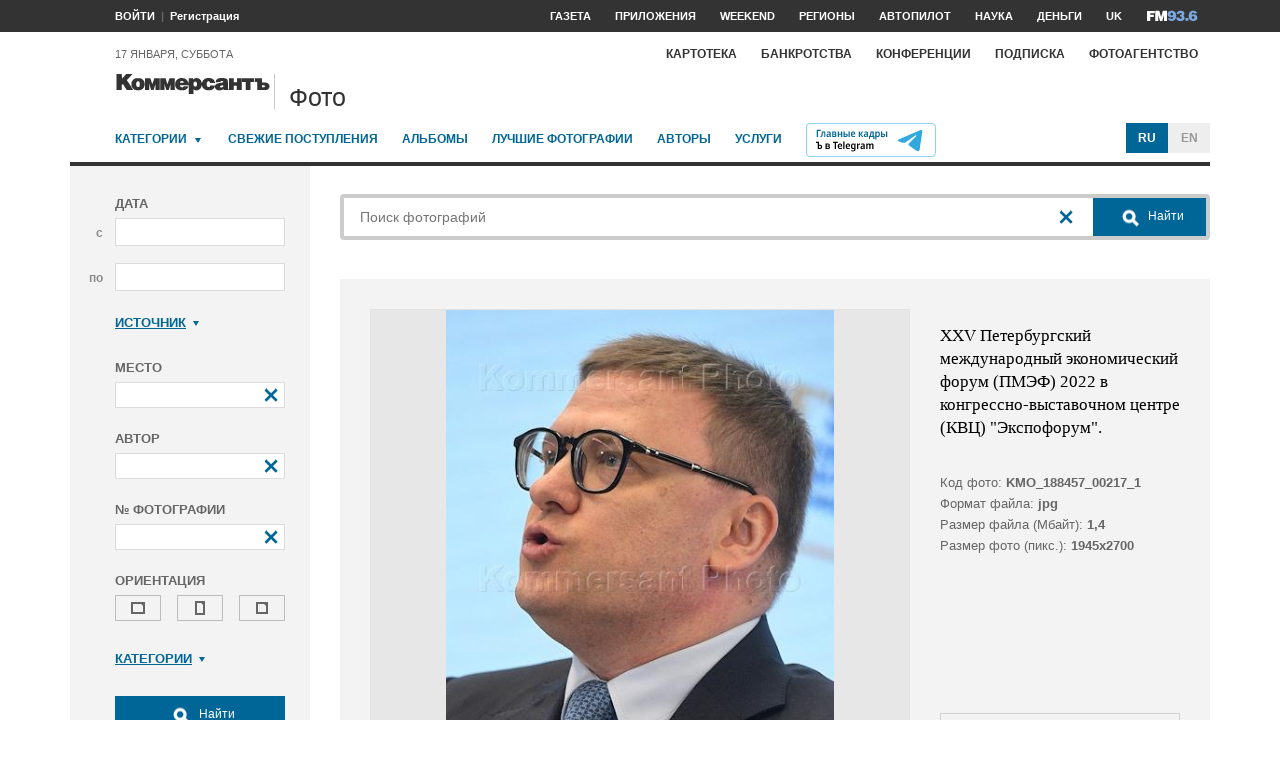

--- FILE ---
content_type: text/html; charset=utf-8
request_url: https://photo.kommersant.ru/photo/photo/197492/1564108
body_size: 25846
content:

<!DOCTYPE html>
<html class="no-js" lang="ru" >
<head><meta name='csrf-token-name' content='csrftoken'/>
<meta name='csrf-token-value' content='188b80ed48bc6a95a555ba8c80fbbcfc14665952a54d88fc875c4d6749342da68014665e65717e38'/>
<meta name='hmac-token-name' content='Ajax-Token'/>

<title>XXV Петербургский международный экономический форум (ПМЭФ) 2022 в конгрессно-выставочном центре (КВЦ) 'Экспофорум' – Коммерсантъ Фото</title>
<meta http-equiv="X-UA-Compatible" content="IE=edge, chrome=1" />
<meta charset="utf-8"/>
<meta name="photoagency" content="cutting" />
<meta name="viewport" content="width=1200" />
<meta name="format-detection" content="telephone=no" />
<meta name="keywords" content="Новости,Политика,Экономика,Бизнес,Финансы,Дело,Биржа,Рынок,Акции,Прогнозы,Критика,Интервью,Рейтинги,Документы,Деньги,Власть,Автопилот,Тематические страницы,Первые лица,Деловые новости,Мировая практика,Культура,Спорт,Weekend,Астрологический прогноз,Погода мира,Курсы валют ЦБ РФ" />


 <meta name="title" content="XXV Петербургский международный экономический форум (ПМЭФ) 2022 в конгрессно-выставочном центре (КВЦ) 'Экспофорум'" />
    <meta name="description" content="XXV Петербургский международный экономический форум (ПМЭФ) 2022 в конгрессно-выставочном центре (КВЦ) 'Экспофорум'. Сессия 'Мировой рынок нефти и газа сегодня и завтра'" />
    <meta property="og:url" content="https://photo.kommersant.ru/photo/photo/197492/1564311" />
    <meta property="og:type" content="article" />
    <meta property="og:title" content="XXV Петербургский международный экономический форум (ПМЭФ) 2022 в конгрессно-выставочном центре (КВЦ) 'Экспофорум'" />
    <meta property="og:description" content="Подробнее на сайте" />
    <meta property="og:image" content="https://iv.kommersant.ru/relay/relayimage/1564311tyucolon20220616203200/1200" />
    <meta property="og:image:width" content="1200" />
    <meta property="og:image:height" content="1200" />
    <meta name="twitter:card" content="summary_large_image" />
    <meta name="twitter:site" content="@kommersant" />
    <meta name="twitter:title" content="XXV Петербургский международный экономический форум (ПМЭФ) 2022 в конгрессно-выставочном центре (КВЦ) 'Экспофорум'" />
    <meta name="twitter:description" content="Подробнее на сайте" />
    <meta name="twitter:image" content="https://iv.kommersant.ru/relay/relayimage/1564311tyucolon20220616203200/1200" />
    <link rel="image_src" href="https://iv.kommersant.ru/relay/relayimage/1564311tyucolon20220616203200/1200" />
    <meta name="robots" content="max-snippet:-1, max-image-preview:large" />
    <link rel="canonical" href="https://photo.kommersant.ru/photo/photo/197492/1564311" />
    <script charset="utf-8" src="/6352675f8973c84c70adfe3c.js?1760961308218"></script>
<script type="application/ld+json">
[{
   "@context": "https://schema.org",
   "@type": "BreadcrumbList",
   "itemListElement": [{
      "@type": "ListItem",
      "position": 1,
      "name": "Коммерсантъ Фото",
      "item": "https://photo.kommersant.ru/"
   },
   {
      "@type": "ListItem",
      "position":2,
      "name": "Экономика и бизнес",
      "item": "https://photo.kommersant.ru/photo/photo_search?categories=27"
   },
   {
      "@type": "ListItem",
      "position":3,
      "name": "XXV Петербургский международный экономический форум (ПМЭФ) 2022 в конгрессно-выставочном центре (КВЦ) 'Экспофорум'",
      "item": "https://photo.kommersant.ru/photo/category_in/197492?id2=27"
   },
   {
      "@type": "ListItem",
      "position": 4,
      "name": "XXV Петербургский международный экономический форум (ПМЭФ) 2022 в конгрессно-выставочном центре (КВЦ) 'Экспофорум'",
      "item": "https://photo.kommersant.ru/photo/photo/197492/1564311"
   }]
},
{
   "@context": "https://schema.org/",
   "@type": "ImageObject",
   "contentUrl": "https://photo.kommersant.ru/photo/photo/197492/1564311",
   "caption": "XXV Петербургский международный экономический форум (ПМЭФ) 2022 в конгрессно-выставочном центре (КВЦ) 'Экспофорум'. Сессия 'Мировой рынок нефти и газа сегодня и завтра'",
   "license": "https://photo.kommersant.ru/photo/user_agreement",
   "acquireLicensePage": "https://photo.kommersant.ru/photo/photo/197492/1564311",
   "copyrightHolder": {
      "@type": "Thing",
      "name": "Коммерсантъ Фото"
   },
   "author": "Глеб Щелкунов",
   "datePublished": "2022-06-16",
   "contentLocation": {
      "@type": "Place",
      "name": "Москва"
   }
},
{
   "@context": "https://schema.org/",
   "@type": "Product",
   "brand": {
      "@type": "Brand",
      "name": "Коммерсантъ Фото"
   },
   "name": "XXV Петербургский международный экономический форум (ПМЭФ) 2022 в конгрессно-выставочном центре (КВЦ) 'Экспофорум'",
   "image": "https://photo.kommersant.ru/photo/photo/197492/1564311",
   "description": "XXV Петербургский международный экономический форум (ПМЭФ) 2022 в конгрессно-выставочном центре (КВЦ) 'Экспофорум'. Сессия 'Мировой рынок нефти и газа сегодня и завтра'",
   "mpn": "KMO_188457_00354_1",
   "offers":{
     "@type": "Offer",
     "priceCurrency": "RUB",
     "price": "300"
   }
},
{
     "@context":"https://schema.org",
     "@type":"ItemList",
     "itemListElement":[
        
                {
                     "@type":"ListItem",
                     "position":1,
                     "name" : "XXV Петербургский международный экономический форум (ПМЭФ) 2022 в конгрессно-выставочном центре (КВЦ) 'Экспофорум'. Сессия 'Мировой рынок нефти и газа сегодня и завтра'",
                     "url":"https://photo.kommersant.ru/photo/photo/197492/1564086"
                 },
        
                {
                     "@type":"ListItem",
                     "position":2,
                     "name" : "XXV Петербургский международный экономический форум (ПМЭФ) 2022 в конгрессно-выставочном центре (КВЦ) 'Экспофорум'. Сессия 'Мировой рынок нефти и газа сегодня и завтра'",
                     "url":"https://photo.kommersant.ru/photo/photo/197492/1564084"
                 },
        
                {
                     "@type":"ListItem",
                     "position":3,
                     "name" : "XXV Петербургский международный экономический форум (ПМЭФ) 2022 в конгрессно-выставочном центре (КВЦ) 'Экспофорум'. Сессия 'Мировой рынок нефти и газа сегодня и завтра'",
                     "url":"https://photo.kommersant.ru/photo/photo/197492/1564085"
                 },
        
                {
                     "@type":"ListItem",
                     "position":4,
                     "name" : "XXV Петербургский международный экономический форум (ПМЭФ) 2022 в конгрессно-выставочном центре (КВЦ) 'Экспофорум'. Сессия 'Мировой рынок нефти и газа сегодня и завтра'",
                     "url":"https://photo.kommersant.ru/photo/photo/197492/1564083"
                 },
        
                {
                     "@type":"ListItem",
                     "position":5,
                     "name" : "XXV Петербургский международный экономический форум (ПМЭФ) 2022 в конгрессно-выставочном центре (КВЦ) 'Экспофорум'. Сессия 'Мировой рынок нефти и газа сегодня и завтра'",
                     "url":"https://photo.kommersant.ru/photo/photo/197492/1564096"
                 },
        
                {
                     "@type":"ListItem",
                     "position":6,
                     "name" : "XXV Петербургский международный экономический форум (ПМЭФ) 2022 в конгрессно-выставочном центре (КВЦ) 'Экспофорум'. Сессия 'Мировой рынок нефти и газа сегодня и завтра'",
                     "url":"https://photo.kommersant.ru/photo/photo/197492/1564097"
                 },
        
                {
                     "@type":"ListItem",
                     "position":7,
                     "name" : "XXV Петербургский международный экономический форум (ПМЭФ) 2022 в конгрессно-выставочном центре (КВЦ) 'Экспофорум'. Сессия 'Мировой рынок нефти и газа сегодня и завтра'",
                     "url":"https://photo.kommersant.ru/photo/photo/197492/1564099"
                 },
        
                {
                     "@type":"ListItem",
                     "position":8,
                     "name" : "XXV Петербургский международный экономический форум (ПМЭФ) 2022 в конгрессно-выставочном центре (КВЦ) 'Экспофорум'. Сессия 'Мировой рынок нефти и газа сегодня и завтра'",
                     "url":"https://photo.kommersant.ru/photo/photo/197492/1564100"
                 },
        
                {
                     "@type":"ListItem",
                     "position":9,
                     "name" : "XXV Петербургский международный экономический форум (ПМЭФ) 2022 в конгрессно-выставочном центре (КВЦ) 'Экспофорум'. Сессия 'Мировой рынок нефти и газа сегодня и завтра'",
                     "url":"https://photo.kommersant.ru/photo/photo/197492/1564101"
                 },
        
                {
                     "@type":"ListItem",
                     "position":10,
                     "name" : "XXV Петербургский международный экономический форум (ПМЭФ) 2022 в конгрессно-выставочном центре (КВЦ) 'Экспофорум'. Сессия 'Мировой рынок нефти и газа сегодня и завтра'",
                     "url":"https://photo.kommersant.ru/photo/photo/197492/1564102"
                 },
        
                {
                     "@type":"ListItem",
                     "position":11,
                     "name" : "XXV Петербургский международный экономический форум (ПМЭФ) 2022 в конгрессно-выставочном центре (КВЦ) 'Экспофорум'. Сессия 'Мировой рынок нефти и газа сегодня и завтра'",
                     "url":"https://photo.kommersant.ru/photo/photo/197492/1564098"
                 },
        
                {
                     "@type":"ListItem",
                     "position":12,
                     "name" : "XXV Петербургский международный экономический форум (ПМЭФ) 2022 в конгрессно-выставочном центре (КВЦ) 'Экспофорум'. Сессия 'Мировой рынок нефти и газа сегодня и завтра'",
                     "url":"https://photo.kommersant.ru/photo/photo/197492/1564088"
                 },
        
                {
                     "@type":"ListItem",
                     "position":13,
                     "name" : "XXV Петербургский международный экономический форум (ПМЭФ) 2022 в конгрессно-выставочном центре (КВЦ) 'Экспофорум'. Сессия 'Мировой рынок нефти и газа сегодня и завтра'",
                     "url":"https://photo.kommersant.ru/photo/photo/197492/1564103"
                 },
        
                {
                     "@type":"ListItem",
                     "position":14,
                     "name" : "XXV Петербургский международный экономический форум (ПМЭФ) 2022 в конгрессно-выставочном центре (КВЦ) 'Экспофорум'. Сессия 'Мировой рынок нефти и газа сегодня и завтра'",
                     "url":"https://photo.kommersant.ru/photo/photo/197492/1564107"
                 },
        
                {
                     "@type":"ListItem",
                     "position":15,
                     "name" : "XXV Петербургский международный экономический форум (ПМЭФ) 2022 в конгрессно-выставочном центре (КВЦ) 'Экспофорум'. Сессия 'Мировой рынок нефти и газа сегодня и завтра'",
                     "url":"https://photo.kommersant.ru/photo/photo/197492/1564108"
                 },
        
                {
                     "@type":"ListItem",
                     "position":16,
                     "name" : "XXV Петербургский международный экономический форум (ПМЭФ) 2022 в конгрессно-выставочном центре (КВЦ) 'Экспофорум'. Сессия 'Мировой рынок нефти и газа сегодня и завтра'",
                     "url":"https://photo.kommersant.ru/photo/photo/197492/1564109"
                 },
        
                {
                     "@type":"ListItem",
                     "position":17,
                     "name" : "XXV Петербургский международный экономический форум (ПМЭФ) 2022 в конгрессно-выставочном центре (КВЦ) 'Экспофорум'. Сессия 'Мировой рынок нефти и газа сегодня и завтра'",
                     "url":"https://photo.kommersant.ru/photo/photo/197492/1564110"
                 },
        
                {
                     "@type":"ListItem",
                     "position":18,
                     "name" : "XXV Петербургский международный экономический форум (ПМЭФ) 2022 в конгрессно-выставочном центре (КВЦ) 'Экспофорум'. Сессия 'Мировой рынок нефти и газа сегодня и завтра'",
                     "url":"https://photo.kommersant.ru/photo/photo/197492/1564111"
                 },
        
                {
                     "@type":"ListItem",
                     "position":19,
                     "name" : "XXV Петербургский международный экономический форум (ПМЭФ) 2022 в конгрессно-выставочном центре (КВЦ) 'Экспофорум'. Сессия 'Мировой рынок нефти и газа сегодня и завтра'",
                     "url":"https://photo.kommersant.ru/photo/photo/197492/1564106"
                 },
        
                {
                     "@type":"ListItem",
                     "position":20,
                     "name" : "XXV Петербургский международный экономический форум (ПМЭФ) 2022 в конгрессно-выставочном центре (КВЦ) 'Экспофорум'. Сессия 'Мировой рынок нефти и газа сегодня и завтра'",
                     "url":"https://photo.kommersant.ru/photo/photo/197492/1564112"
                 },
        
                {
                     "@type":"ListItem",
                     "position":21,
                     "name" : "XXV Петербургский международный экономический форум (ПМЭФ) 2022 в конгрессно-выставочном центре (КВЦ) 'Экспофорум'. Сессия 'Мировой рынок нефти и газа сегодня и завтра'",
                     "url":"https://photo.kommersant.ru/photo/photo/197492/1564104"
                 },
        
                {
                     "@type":"ListItem",
                     "position":22,
                     "name" : "XXV Петербургский международный экономический форум (ПМЭФ) 2022 в конгрессно-выставочном центре (КВЦ) 'Экспофорум'. Сессия 'Мировой рынок нефти и газа сегодня и завтра'",
                     "url":"https://photo.kommersant.ru/photo/photo/197492/1564105"
                 },
        
                {
                     "@type":"ListItem",
                     "position":23,
                     "name" : "XXV Петербургский международный экономический форум (ПМЭФ) 2022 в конгрессно-выставочном центре (КВЦ) 'Экспофорум'. Сессия 'Мировой рынок нефти и газа сегодня и завтра'",
                     "url":"https://photo.kommersant.ru/photo/photo/197492/1564113"
                 },
        
                {
                     "@type":"ListItem",
                     "position":24,
                     "name" : "XXV Петербургский международный экономический форум (ПМЭФ) 2022 в конгрессно-выставочном центре (КВЦ) 'Экспофорум'. Сессия 'Мировой рынок нефти и газа сегодня и завтра'",
                     "url":"https://photo.kommersant.ru/photo/photo/197492/1564115"
                 },
        
                {
                     "@type":"ListItem",
                     "position":25,
                     "name" : "XXV Петербургский международный экономический форум (ПМЭФ) 2022 в конгрессно-выставочном центре (КВЦ) 'Экспофорум'. Сессия 'Мировой рынок нефти и газа сегодня и завтра'",
                     "url":"https://photo.kommersant.ru/photo/photo/197492/1564114"
                 },
        
                {
                     "@type":"ListItem",
                     "position":26,
                     "name" : "XXV Петербургский международный экономический форум (ПМЭФ) 2022 в конгрессно-выставочном центре (КВЦ) 'Экспофорум'. Сессия 'Мировой рынок нефти и газа сегодня и завтра'",
                     "url":"https://photo.kommersant.ru/photo/photo/197492/1564116"
                 },
        
                {
                     "@type":"ListItem",
                     "position":27,
                     "name" : "XXV Петербургский международный экономический форум (ПМЭФ) 2022 в конгрессно-выставочном центре (КВЦ) 'Экспофорум'. Сессия 'Мировой рынок нефти и газа сегодня и завтра'",
                     "url":"https://photo.kommersant.ru/photo/photo/197492/1564117"
                 },
        
                {
                     "@type":"ListItem",
                     "position":28,
                     "name" : "XXV Петербургский международный экономический форум (ПМЭФ) 2022 в конгрессно-выставочном центре (КВЦ) 'Экспофорум'. Сессия 'Мировой рынок нефти и газа сегодня и завтра'",
                     "url":"https://photo.kommersant.ru/photo/photo/197492/1564118"
                 },
        
                {
                     "@type":"ListItem",
                     "position":29,
                     "name" : "XXV Петербургский международный экономический форум (ПМЭФ) 2022 в конгрессно-выставочном центре (КВЦ) 'Экспофорум'. Сессия 'Мировой рынок нефти и газа сегодня и завтра'",
                     "url":"https://photo.kommersant.ru/photo/photo/197492/1564147"
                 },
        
                {
                     "@type":"ListItem",
                     "position":30,
                     "name" : "XXV Петербургский международный экономический форум (ПМЭФ) 2022 в конгрессно-выставочном центре (КВЦ) 'Экспофорум'. Сессия 'Мировой рынок нефти и газа сегодня и завтра'",
                     "url":"https://photo.kommersant.ru/photo/photo/197492/1564404"
                 },
        
                {
                     "@type":"ListItem",
                     "position":31,
                     "name" : "XXV Петербургский международный экономический форум (ПМЭФ) 2022 в конгрессно-выставочном центре (КВЦ) 'Экспофорум'. Сессия 'Мировой рынок нефти и газа сегодня и завтра'",
                     "url":"https://photo.kommersant.ru/photo/photo/197492/1564418"
                 },
        
                {
                     "@type":"ListItem",
                     "position":32,
                     "name" : "XXV Петербургский международный экономический форум (ПМЭФ) 2022 в конгрессно-выставочном центре (КВЦ) 'Экспофорум'. Сессия 'Мировой рынок нефти и газа сегодня и завтра'",
                     "url":"https://photo.kommersant.ru/photo/photo/197492/1564419"
                 },
        
                {
                     "@type":"ListItem",
                     "position":33,
                     "name" : "XXV Петербургский международный экономический форум (ПМЭФ) 2022 в конгрессно-выставочном центре (КВЦ) 'Экспофорум'. Сессия 'Мировой рынок нефти и газа сегодня и завтра'",
                     "url":"https://photo.kommersant.ru/photo/photo/197492/1564420"
                 },
        
                {
                     "@type":"ListItem",
                     "position":34,
                     "name" : "XXV Петербургский международный экономический форум (ПМЭФ) 2022 в конгрессно-выставочном центре (КВЦ) 'Экспофорум'. Сессия 'Мировой рынок нефти и газа сегодня и завтра'",
                     "url":"https://photo.kommersant.ru/photo/photo/197492/1564315"
                 },
        
                {
                     "@type":"ListItem",
                     "position":35,
                     "name" : "XXV Петербургский международный экономический форум (ПМЭФ) 2022 в конгрессно-выставочном центре (КВЦ) 'Экспофорум'. Сессия 'Мировой рынок нефти и газа сегодня и завтра'",
                     "url":"https://photo.kommersant.ru/photo/photo/197492/1564316"
                 },
        
                {
                     "@type":"ListItem",
                     "position":36,
                     "name" : "XXV Петербургский международный экономический форум (ПМЭФ) 2022 в конгрессно-выставочном центре (КВЦ) 'Экспофорум'. Сессия 'Мировой рынок нефти и газа сегодня и завтра'",
                     "url":"https://photo.kommersant.ru/photo/photo/197492/1564299"
                 },
        
                {
                     "@type":"ListItem",
                     "position":37,
                     "name" : "XXV Петербургский международный экономический форум (ПМЭФ) 2022 в конгрессно-выставочном центре (КВЦ) 'Экспофорум'. Сессия 'Мировой рынок нефти и газа сегодня и завтра'",
                     "url":"https://photo.kommersant.ru/photo/photo/197492/1564300"
                 },
        
                {
                     "@type":"ListItem",
                     "position":38,
                     "name" : "XXV Петербургский международный экономический форум (ПМЭФ) 2022 в конгрессно-выставочном центре (КВЦ) 'Экспофорум'. Сессия 'Мировой рынок нефти и газа сегодня и завтра'",
                     "url":"https://photo.kommersant.ru/photo/photo/197492/1564301"
                 },
        
                {
                     "@type":"ListItem",
                     "position":39,
                     "name" : "XXV Петербургский международный экономический форум (ПМЭФ) 2022 в конгрессно-выставочном центре (КВЦ) 'Экспофорум'. Сессия 'Мировой рынок нефти и газа сегодня и завтра'",
                     "url":"https://photo.kommersant.ru/photo/photo/197492/1564302"
                 },
        
                {
                     "@type":"ListItem",
                     "position":40,
                     "name" : "XXV Петербургский международный экономический форум (ПМЭФ) 2022 в конгрессно-выставочном центре (КВЦ) 'Экспофорум'. Сессия 'Мировой рынок нефти и газа сегодня и завтра'",
                     "url":"https://photo.kommersant.ru/photo/photo/197492/1564303"
                 },
        
                {
                     "@type":"ListItem",
                     "position":41,
                     "name" : "XXV Петербургский международный экономический форум (ПМЭФ) 2022 в конгрессно-выставочном центре (КВЦ) 'Экспофорум'. Сессия 'Мировой рынок нефти и газа сегодня и завтра'",
                     "url":"https://photo.kommersant.ru/photo/photo/197492/1564311"
                 },
        
                {
                     "@type":"ListItem",
                     "position":42,
                     "name" : "XXV Петербургский международный экономический форум (ПМЭФ) 2022 в конгрессно-выставочном центре (КВЦ) 'Экспофорум'. Сессия 'Мировой рынок нефти и газа сегодня и завтра'",
                     "url":"https://photo.kommersant.ru/photo/photo/197492/1564304"
                 },
        
                {
                     "@type":"ListItem",
                     "position":43,
                     "name" : "XXV Петербургский международный экономический форум (ПМЭФ) 2022 в конгрессно-выставочном центре (КВЦ) 'Экспофорум'. Сессия 'Мировой рынок нефти и газа сегодня и завтра'",
                     "url":"https://photo.kommersant.ru/photo/photo/197492/1564305"
                 },
        
                {
                     "@type":"ListItem",
                     "position":44,
                     "name" : "XXV Петербургский международный экономический форум (ПМЭФ) 2022 в конгрессно-выставочном центре (КВЦ) 'Экспофорум'. Сессия 'Мировой рынок нефти и газа сегодня и завтра'",
                     "url":"https://photo.kommersant.ru/photo/photo/197492/1564306"
                 },
        
                {
                     "@type":"ListItem",
                     "position":45,
                     "name" : "XXV Петербургский международный экономический форум (ПМЭФ) 2022 в конгрессно-выставочном центре (КВЦ) 'Экспофорум'. Сессия 'Мировой рынок нефти и газа сегодня и завтра'",
                     "url":"https://photo.kommersant.ru/photo/photo/197492/1564307"
                 },
        
                {
                     "@type":"ListItem",
                     "position":46,
                     "name" : "XXV Петербургский международный экономический форум (ПМЭФ) 2022 в конгрессно-выставочном центре (КВЦ) 'Экспофорум'. Сессия 'Мировой рынок нефти и газа сегодня и завтра'",
                     "url":"https://photo.kommersant.ru/photo/photo/197492/1564317"
                 },
        
                {
                     "@type":"ListItem",
                     "position":47,
                     "name" : "XXV Петербургский международный экономический форум (ПМЭФ) 2022 в конгрессно-выставочном центре (КВЦ) 'Экспофорум'. Сессия 'Мировой рынок нефти и газа сегодня и завтра'",
                     "url":"https://photo.kommersant.ru/photo/photo/197492/1564318"
                 },
        
                {
                     "@type":"ListItem",
                     "position":48,
                     "name" : "XXV Петербургский международный экономический форум (ПМЭФ) 2022 в конгрессно-выставочном центре (КВЦ) 'Экспофорум'. Сессия 'Мировой рынок нефти и газа сегодня и завтра'",
                     "url":"https://photo.kommersant.ru/photo/photo/197492/1564319"
                 },
        
                {
                     "@type":"ListItem",
                     "position":49,
                     "name" : "XXV Петербургский международный экономический форум (ПМЭФ) 2022 в конгрессно-выставочном центре (КВЦ) 'Экспофорум'. Сессия 'Мировой рынок нефти и газа сегодня и завтра'",
                     "url":"https://photo.kommersant.ru/photo/photo/197492/1564320"
                 },
        
                {
                     "@type":"ListItem",
                     "position":50,
                     "name" : "XXV Петербургский международный экономический форум (ПМЭФ) 2022 в конгрессно-выставочном центре (КВЦ) 'Экспофорум'. Сессия 'Мировой рынок нефти и газа сегодня и завтра'",
                     "url":"https://photo.kommersant.ru/photo/photo/197492/1564321"
                 },
        
                {
                     "@type":"ListItem",
                     "position":51,
                     "name" : "XXV Петербургский международный экономический форум (ПМЭФ) 2022 в конгрессно-выставочном центре (КВЦ) 'Экспофорум'. Сессия 'Мировой рынок нефти и газа сегодня и завтра'",
                     "url":"https://photo.kommersant.ru/photo/photo/197492/1564322"
                 },
        
                {
                     "@type":"ListItem",
                     "position":52,
                     "name" : "XXV Петербургский международный экономический форум (ПМЭФ) 2022 в конгрессно-выставочном центре (КВЦ) 'Экспофорум'. Сессия 'Мировой рынок нефти и газа сегодня и завтра'",
                     "url":"https://photo.kommersant.ru/photo/photo/197492/1564323"
                 },
        
                {
                     "@type":"ListItem",
                     "position":53,
                     "name" : "XXV Петербургский международный экономический форум (ПМЭФ) 2022 в конгрессно-выставочном центре (КВЦ) 'Экспофорум'. Сессия 'Мировой рынок нефти и газа сегодня и завтра'",
                     "url":"https://photo.kommersant.ru/photo/photo/197492/1564324"
                 },
        
                {
                     "@type":"ListItem",
                     "position":54,
                     "name" : "XXV Петербургский международный экономический форум (ПМЭФ) 2022 в конгрессно-выставочном центре (КВЦ) 'Экспофорум'. Сессия 'Мировой рынок нефти и газа сегодня и завтра'",
                     "url":"https://photo.kommersant.ru/photo/photo/197492/1564325"
                 },
        
                {
                     "@type":"ListItem",
                     "position":55,
                     "name" : "XXV Петербургский международный экономический форум (ПМЭФ) 2022 в конгрессно-выставочном центре (КВЦ) 'Экспофорум'. Сессия 'Мировой рынок нефти и газа сегодня и завтра'",
                     "url":"https://photo.kommersant.ru/photo/photo/197492/1564326"
                 },
        
                {
                     "@type":"ListItem",
                     "position":56,
                     "name" : "XXV Петербургский международный экономический форум (ПМЭФ) 2022 в конгрессно-выставочном центре (КВЦ) 'Экспофорум'. Сессия 'Мировой рынок нефти и газа сегодня и завтра'",
                     "url":"https://photo.kommersant.ru/photo/photo/197492/1564327"
                 },
        
                {
                     "@type":"ListItem",
                     "position":57,
                     "name" : "XXV Петербургский международный экономический форум (ПМЭФ) 2022 в конгрессно-выставочном центре (КВЦ) 'Экспофорум'. Сессия 'Мировой рынок нефти и газа сегодня и завтра'",
                     "url":"https://photo.kommersant.ru/photo/photo/197492/1564328"
                 },
        
                {
                     "@type":"ListItem",
                     "position":58,
                     "name" : "XXV Петербургский международный экономический форум (ПМЭФ) 2022 в конгрессно-выставочном центре (КВЦ) 'Экспофорум'. Сессия 'Мировой рынок нефти и газа сегодня и завтра'",
                     "url":"https://photo.kommersant.ru/photo/photo/197492/1564329"
                 },
        
                {
                     "@type":"ListItem",
                     "position":59,
                     "name" : "XXV Петербургский международный экономический форум (ПМЭФ) 2022 в конгрессно-выставочном центре (КВЦ) 'Экспофорум'. Сессия 'Мировой рынок нефти и газа сегодня и завтра'",
                     "url":"https://photo.kommersant.ru/photo/photo/197492/1564421"
                 },
        
                {
                     "@type":"ListItem",
                     "position":60,
                     "name" : "XXV Петербургский международный экономический форум (ПМЭФ) 2022 в конгрессно-выставочном центре (КВЦ) 'Экспофорум'. Сессия 'Мировой рынок нефти и газа сегодня и завтра'",
                     "url":"https://photo.kommersant.ru/photo/photo/197492/1564422"
                 },
        
                {
                     "@type":"ListItem",
                     "position":61,
                     "name" : "XXV Петербургский международный экономический форум (ПМЭФ) 2022 в конгрессно-выставочном центре (КВЦ) 'Экспофорум'. Сессия 'Мировой рынок нефти и газа сегодня и завтра'",
                     "url":"https://photo.kommersant.ru/photo/photo/197492/1564313"
                 },
        
                {
                     "@type":"ListItem",
                     "position":62,
                     "name" : "XXV Петербургский международный экономический форум (ПМЭФ) 2022 в конгрессно-выставочном центре (КВЦ) 'Экспофорум'. Сессия 'Мировой рынок нефти и газа сегодня и завтра'",
                     "url":"https://photo.kommersant.ru/photo/photo/197492/1564430"
                 },
        
                {
                     "@type":"ListItem",
                     "position":63,
                     "name" : "XXV Петербургский международный экономический форум (ПМЭФ) 2022 в конгрессно-выставочном центре (КВЦ) 'Экспофорум'. Сессия 'Мировой рынок нефти и газа сегодня и завтра'",
                     "url":"https://photo.kommersant.ru/photo/photo/197492/1564431"
                 },
        
                {
                     "@type":"ListItem",
                     "position":64,
                     "name" : "XXV Петербургский международный экономический форум (ПМЭФ) 2022 в конгрессно-выставочном центре (КВЦ) 'Экспофорум'. Сессия 'Мировой рынок нефти и газа сегодня и завтра'",
                     "url":"https://photo.kommersant.ru/photo/photo/197492/1564432"
                 },
        
                {
                     "@type":"ListItem",
                     "position":65,
                     "name" : "XXV Петербургский международный экономический форум (ПМЭФ) 2022 в конгрессно-выставочном центре (КВЦ) 'Экспофорум'. Сессия 'Мировой рынок нефти и газа сегодня и завтра'",
                     "url":"https://photo.kommersant.ru/photo/photo/197492/1564433"
                 },
        
                {
                     "@type":"ListItem",
                     "position":66,
                     "name" : "XXV Петербургский международный экономический форум (ПМЭФ) 2022 в конгрессно-выставочном центре (КВЦ) 'Экспофорум'. Сессия 'Мировой рынок нефти и газа сегодня и завтра'",
                     "url":"https://photo.kommersant.ru/photo/photo/197492/1564434"
                 },
        
                {
                     "@type":"ListItem",
                     "position":67,
                     "name" : "XXV Петербургский международный экономический форум (ПМЭФ) 2022 в конгрессно-выставочном центре (КВЦ) 'Экспофорум'. Сессия 'Мировой рынок нефти и газа сегодня и завтра'",
                     "url":"https://photo.kommersant.ru/photo/photo/197492/1564441"
                 },
        
                {
                     "@type":"ListItem",
                     "position":68,
                     "name" : "XXV Петербургский международный экономический форум (ПМЭФ) 2022 в конгрессно-выставочном центре (КВЦ) 'Экспофорум'. Сессия 'Мировой рынок нефти и газа сегодня и завтра'",
                     "url":"https://photo.kommersant.ru/photo/photo/197492/1564442"
                 },
        
                {
                     "@type":"ListItem",
                     "position":69,
                     "name" : "XXV Петербургский международный экономический форум (ПМЭФ) 2022 в конгрессно-выставочном центре (КВЦ) 'Экспофорум'. Сессия 'Мировой рынок нефти и газа сегодня и завтра'",
                     "url":"https://photo.kommersant.ru/photo/photo/197492/1564443"
                 },
        
                {
                     "@type":"ListItem",
                     "position":70,
                     "name" : "XXV Петербургский международный экономический форум (ПМЭФ) 2022 в конгрессно-выставочном центре (КВЦ) 'Экспофорум'. Сессия 'Мировой рынок нефти и газа сегодня и завтра'",
                     "url":"https://photo.kommersant.ru/photo/photo/197492/1564444"
                 },
        
                {
                     "@type":"ListItem",
                     "position":71,
                     "name" : "XXV Петербургский международный экономический форум (ПМЭФ) 2022 в конгрессно-выставочном центре (КВЦ) 'Экспофорум'. Сессия 'Мировой рынок нефти и газа сегодня и завтра'",
                     "url":"https://photo.kommersant.ru/photo/photo/197492/1564445"
                 },
        
                {
                     "@type":"ListItem",
                     "position":72,
                     "name" : "XXV Петербургский международный экономический форум (ПМЭФ) 2022 в конгрессно-выставочном центре (КВЦ) 'Экспофорум'. Сессия 'Мировой рынок нефти и газа сегодня и завтра'",
                     "url":"https://photo.kommersant.ru/photo/photo/197492/1564372"
                 },
        
                {
                     "@type":"ListItem",
                     "position":73,
                     "name" : "XXV Петербургский международный экономический форум (ПМЭФ) 2022 в конгрессно-выставочном центре (КВЦ) 'Экспофорум'. Сессия 'Мировой рынок нефти и газа сегодня и завтра'",
                     "url":"https://photo.kommersant.ru/photo/photo/197492/1571887"
                 },
        
                {
                     "@type":"ListItem",
                     "position":74,
                     "name" : "XXV Петербургский международный экономический форум (ПМЭФ) 2022 в конгрессно-выставочном центре (КВЦ) 'Экспофорум'. Сессия 'Мировой рынок нефти и газа сегодня и завтра'",
                     "url":"https://photo.kommersant.ru/photo/photo/197492/1573871"
                 },
        
                {
                     "@type":"ListItem",
                     "position":75,
                     "name" : "XXV Петербургский международный экономический форум (ПМЭФ) 2022 в конгрессно-выставочном центре (КВЦ) 'Экспофорум'. Сессия 'Мировой рынок нефти и газа сегодня и завтра'",
                     "url":"https://photo.kommersant.ru/photo/photo/197492/1581891"
                 },
        
                {
                     "@type":"ListItem",
                     "position":76,
                     "name" : "XXV Петербургский международный экономический форум (ПМЭФ) 2022 в конгрессно-выставочном центре (КВЦ) 'Экспофорум'. Сессия 'Мировой рынок нефти и газа сегодня и завтра'",
                     "url":"https://photo.kommersant.ru/photo/photo/197492/1597656"
                 },
        
                {
                     "@type":"ListItem",
                     "position":77,
                     "name" : "XXV Петербургский международный экономический форум (ПМЭФ) 2022 в конгрессно-выставочном центре (КВЦ) 'Экспофорум'. Сессия 'Мировой рынок нефти и газа сегодня и завтра'",
                     "url":"https://photo.kommersant.ru/photo/photo/197492/1621845"
                 },
        
                {
                     "@type":"ListItem",
                     "position":78,
                     "name" : "XXV Петербургский международный экономический форум (ПМЭФ) 2022 в конгрессно-выставочном центре (КВЦ) 'Экспофорум'. Сессия 'Мировой рынок нефти и газа сегодня и завтра'",
                     "url":"https://photo.kommersant.ru/photo/photo/197492/1674610"
                 }
         ]   
         }]
</script>
     


    
<meta property="og:site_name" content="Коммерсантъ Фото"/>
<link rel="stylesheet" href="https://iv.kommersant.ru/PhotoSite/ContentFlex/css/datepicker.css?2108101840319231" charset="utf-8" />
<link rel="stylesheet" href="https://iv.kommersant.ru/PhotoSite/ContentFlex/css/ps.css?2108101840555159" charset="utf-8" />


<link rel="apple-touch-icon" sizes="57x57" href="https://iv.kommersant.ru/PhotoSite/ContentFlex/images/favicons/apple-touch-icon-57x57.png">
<link rel="apple-touch-icon" sizes="60x60" href="https://iv.kommersant.ru/PhotoSite/ContentFlex/images/favicons/apple-touch-icon-60x60.png">
<link rel="apple-touch-icon" sizes="72x72" href="https://iv.kommersant.ru/PhotoSite/ContentFlex/images/favicons/apple-touch-icon-72x72.png">
<link rel="apple-touch-icon" sizes="76x76" href="https://iv.kommersant.ru/PhotoSite/ContentFlex/images/favicons/apple-touch-icon-76x76.png">
<link rel="apple-touch-icon" sizes="114x114" href="https://iv.kommersant.ru/PhotoSite/ContentFlex/images/favicons/apple-touch-icon-114x114.png">
<link rel="apple-touch-icon" sizes="120x120" href="https://iv.kommersant.ru/PhotoSite/ContentFlex/images/favicons/apple-touch-icon-120x120.png">
<link rel="apple-touch-icon" sizes="144x144" href="https://iv.kommersant.ru/PhotoSite/ContentFlex/images/favicons/apple-touch-icon-144x144.png">
<link rel="apple-touch-icon" sizes="152x152" href="https://iv.kommersant.ru/PhotoSite/ContentFlex/images/favicons/apple-touch-icon-152x152.png">
<link rel="apple-touch-icon" sizes="180x180" href="https://iv.kommersant.ru/PhotoSite/ContentFlex/images/favicons/apple-touch-icon-180x180.png">
<link rel="icon" type="image/png" href="https://iv.kommersant.ru/PhotoSite/ContentFlex/images/favicons/favicon-32x32.png" sizes="32x32">
<link rel="icon" type="image/png" href="https://iv.kommersant.ru/PhotoSite/ContentFlex/images/favicons/android-chrome-192x192.png" sizes="192x192">
<link rel="icon" type="image/png" href="https://iv.kommersant.ru/PhotoSite/ContentFlex/images/favicons/favicon-16x16.png" sizes="16x16">
<link rel="mask-icon" href="https://iv.kommersant.ru/PhotoSite/ContentFlex/images/favicons/safari-pinned-tab.svg" color="#5bbad5">
<meta name="msapplication-TileColor" content="#2d89ef">
<meta name="msapplication-TileImage" content="https://iv.kommersant.ru/PhotoSite/ContentFlex/images/favicons/mstile-144x144.png">
<meta name="theme-color" content="#ffffff">
<link rel="stylesheet" href="https://iv.kommersant.ru/PhotoSite/ContentFlex/css/kommersant.css?2108101840555159" charset="utf-8" />

	

<!--[if lt IE 10]>
<script src="https://iv.kommersant.ru/PhotoSite/ContentFlex/js/html5.js?1911131802046743"></script>
<![endif]-->
<script src="https://iv.kommersant.ru/PhotoSite/ContentFlex/js/jquery.js?2104061633314385"></script>
<script src="https://iv.kommersant.ru/PhotoSite/ContentFlex/js/jquery.slider.js?2106241358217563"></script>
<script src="https://iv.kommersant.ru/PhotoSite/ContentFlex/js/thirdparty.js?2106071541248751"></script>
<script src="https://iv.kommersant.ru/PhotoSite/ContentFlex/js/kommersant.js?2209131847442761"></script>
<script>
	kommersant.antiCache.cssComments = 'https://iv.kommersant.ru/PhotoSite/ContentFlex/css/comments.css?2108101840319201';
	kommersant.antiCache.cssGallery = 'https://iv.kommersant.ru/PhotoSite/ContentFlex/css/gallery.css?2108101840555159';
	kommersant.antiCache.ajaxCommentsTemplates = '/PhotoSite/ContentFlex/ajax/comments/templates.html?0101010300000000';
	kommersant.antiCache.ajaxTemplates = '/PhotoSite/ContentFlex/ajax/templates.html?2108101840554535';
	kommersant.antiCache.jsComments = 'https://iv.kommersant.ru/PhotoSite/ContentFlex/js/jquery.comments.js?2106171738421149';
	kommersant.antiCache.jsMark = 'https://iv.kommersant.ru/PhotoSite/ContentFlex/js/jquery.mark.min.js?1911131802047212';
	kommersant.antiCache.jsJqueryValidate = 'https://iv.kommersant.ru/PhotoSite/ContentFlex/js/jquery.validate.min.js?1911131802047680';
	kommersant.antiCache.jsMaillist = 'https://iv.kommersant.ru/PhotoSite/ContentFlex/js/maillist.js?2106171743360216';
	kommersant.antiCache.jsFmCommon = 'https://iv.kommersant.ru/PhotoSite/ContentFlex/js/fm_common3.js?1911131802042769';
	kommersant.antiCache.jsNanoScroller = 'https://iv.kommersant.ru/PhotoSite/ContentFlex/js/jquery.nanoscroller.min.js?1911131802047524';
	kommersant.antiCache.jsScrollMagic = 'https://iv.kommersant.ru/PhotoSite/ContentFlex/js/scrollmagic/ScrollMagic.min.js?0101010300000000';
	kommersant.antiCache.jsHighmapsCisDisputed = 'https://iv.kommersant.ru/PhotoSite/ContentFlex/js/highmaps/cis-disputed.js?0101010300000000';
	kommersant.antiCache.jsCharts = 'https://iv.kommersant.ru/PhotoSite/ContentFlex/js/charts.js?2107151707352366';
	kommersant.antiCache.jsWidgets = 'https://iv.kommersant.ru/PhotoSite/ContentFlex/js/widgets.js?2107211420338457';
	kommersant.antiCache.jsHighmapsWorldDisputed = 'https://iv.kommersant.ru/PhotoSite/ContentFlex/js/highmaps/world-disputed.js?0101010300000000';
	kommersant.antiCache.viconsComments = '/PhotoSite/ContentFlex/ajax/vicons/comments.html?2108101840318902';
	kommersant.vicons.add('/PhotoSite/ContentFlex/ajax/vicons/common.html?2108101840554535', {cache: true});
</script>
<link rel="preconnect" href="https://ads.betweendigital.com" crossorigin>
<script async src="https://yastatic.net/pcode/adfox/header-bidding.js"></script>
<script src="https://iv.kommersant.ru/banners/hb2020/hb_new.js?0101010300000000"></script>
<script>window.yaContextCb = window.yaContextCb || []</script> <script src="https://yandex.ru/ads/system/context.js" async></script>
<script>
(function() {
var hm = document.createElement('script'); hm.type ='text/javascript'; hm.async = true;
hm.src = ('++u-heatmap-it+log-js').replace(/[+]/g,'/').replace(/-/g,'.');
var s = document.getElementsByTagName('script')[0]; s.parentNode.insertBefore(hm, s);
})();
</script>
<script>window.last_time_update = 1768639424;</script>

         

<script src="https://iv.kommersant.ru/PhotoSite/ContentFlex/js/placeholders.jquery.min.js?1911131802048618" charset="utf-8"></script>
<script src="https://iv.kommersant.ru/PhotoSite/ContentFlex/js/jquery.datepicker.min.js?1911131802046899" charset="utf-8"></script>
<script src="https://iv.kommersant.ru/PhotoSite/ContentFlex/js/ps.js?2106171744294042" charset="utf-8"></script>
<script>kommersant.vicons.add("/PhotoSite/ContentFlex/ajax/vicons/ps.html?2104012138017161", {cache: true})</script>


</head>
<body><noscript><img src="/0bb4446ee6e89f9136d99c0cb435aca5.gif" width="0" height="0" alt="" /></noscript>


<div style="position: absolute; visibility: hidden" id="counters-top">
<script>
(function () {
	window.kommersantAnalytics = {
		adblock: '',
		rubrics: '',
		publishing: '',
		themes: '',
		themegroups: '',
		authors: '',
		audio: 'No',
		liveinternet: ''
	};
	var advad = new Image();
	advad.onload = function () {
		window.kommersantAnalytics.adblock = 'No';
	};
	advad.onerror = function () {
		window.kommersantAnalytics.adblock = 'Yes';
	};
	advad.src = 'https://iv.kommersant.ru/PhotoSite/ContentFlex/images/adv.gif';
})();
</script>

<!-- Google tag (gtag.js) -->
<script async src="https://www.googletagmanager.com/gtag/js?id=G-TKM0FJ12D1"></script>
<script>
  window.dataLayer = window.dataLayer || [];
  function gtag(){dataLayer.push(arguments);}
  gtag('js', new Date());

  gtag('config', 'G-TKM0FJ12D1');
</script>
<!-- End Google tag (gtag.js) -->

<!-- Kommersant -->
<script>
function counterKommersant() {
//new Image().src = '//www.kommersant.ru/headerfooter/counterA?p=55&ref=' + escape(document.referrer) + '&rnd=' + Math.floor(Math.random() * 1000000000);
}
function counterKommersantRead() {

}
counterKommersant();
counterKommersantRead();
</script>
<noscript>

</noscript>
<!-- /Kommersant -->

<!-- rating_mail_ru counter -->
<script type="text/javascript">
var _tmr = window._tmr || (window._tmr = []);
_tmr.push({id: "84394", type: "pageView", start: (new Date()).getTime()});
(function (d, w, id) {
if (d.getElementById(id)) return;
var ts = d.createElement("script"); ts.type = "text/javascript"; ts.async = true; ts.id = id;
ts.src = (d.location.protocol == "https:" ? "https:" : "http:") + "//top-fwz1.mail.ru/js/code.js";
var f = function () {var s = d.getElementsByTagName("script")[0]; s.parentNode.insertBefore(ts, s);};
if (w.opera == "[object Opera]") { d.addEventListener("DOMContentLoaded", f, false); } else { f(); }
})(document, window, "topmailru-code");
</script><noscript><div>
<img src="//top-fwz1.mail.ru/counter?id=84394;js=na" style="border:0;position:absolute;left:-9999px;" alt="" />
</div></noscript>
<!-- //rating_mail_ru counter -->

<!--LiveInternet counter-->
<script>
function counterLiveInternet() {
	new Image().src = "//counter.yadro.ru/hit" + (window.kommersantAnalytics.liveinternet ? ";" + window.kommersantAnalytics.liveinternet : "") + "?r" + escape(document.referrer) + ((typeof (screen) == "undefined") ? "" : ";s" + screen.width + "*" + screen.height + "*" + (screen.colorDepth ? screen.colorDepth : screen.pixelDepth)) + ";u" + escape(document.URL) + ";h" + escape(document.title.substring(0, 80)) + ";" + Math.random();
}
counterLiveInternet();
</script>
<noscript>
<img src="//counter.yadro.ru/hit" width="1" height="1" alt="">
</noscript>
<!--/LiveInternet-->

<!-- Yandex.Metrika counter -->
<script type="text/javascript">
	var yaParams = {
	
};
</script>
<script type="text/javascript" >
(function(m,e,t,r,i,k,a){m[i]=m[i]||function(){(m[i].a=m[i].a||[]).push(arguments)};
m[i].l=1*new Date();k=e.createElement(t),a=e.getElementsByTagName(t)[0],k.async=1,k.src=r,a.parentNode.insertBefore(k,a)})
(window, document, "script", "https://mc.yandex.ru/metrika/tag.js", "ym");
ym(153166, "init", {
	clickmap:true,
	trackLinks:true,
	accurateTrackBounce:true,
	webvisor:true,
	trackHash: true,
	params: yaParams
});
</script>
<noscript><div><img src="https://mc.yandex.ru/watch/153166" style="position:absolute; left:-9999px;" alt="" /></div></noscript>
<!-- /Yandex.Metrika counter -->

<img id="advad" src="https://iv.kommersant.ru/PhotoSite/ContentFlex/images/adv.gif" style="display: none" />



<!-- tns-counter.ru -->
<script>
function counterTns() {
new Image().src = '//www.tns-counter.ru/V13a***R>' + document.referrer.replace(/\*/g, '%2a') + '*kommersant_ru/ru/CP1251/tmsec=komm_junk/' + Math.floor(Math.random() * 900000000 + 100000000);
}
counterTns();
</script>
<noscript>
<img src="//www.tns-counter.ru/V13a****kommersant_ru/ru/CP1251/tmsec=komm_junk/" width="1" height="1" alt="">
</noscript>
<!--/tns-counter.ru -->

</div>
<script>
function countersUpdate() {
	counterKommersant();
	counterKommersantRead();

	try {
		_tmr.push({id: '84394', type: 'pageView', url: document.URL, start: (new Date()).getTime()});
	} catch (ignore) {}

	counterLiveInternet();

	(function () {
		var yaParams = {};
		window.kommersantAnalytics.rubrics && (yaParams.rubric = window.kommersantAnalytics.rubrics);
		window.kommersantAnalytics.publishing && (yaParams.publication = window.kommersantAnalytics.publishing);
		window.kommersantAnalytics.themes && (yaParams.theme = window.kommersantAnalytics.themes);
		window.kommersantAnalytics.themegroups && (yaParams.maintheme = window.kommersantAnalytics.themegroups);
		try {
			ym(153166, 'params', yaParams);
			ym(153166, 'hit', window.location.pathname + window.location.search + window.location.hash, {
				params: yaParams
			});
		} catch (ignore) {}
	})();

	(function () {
		try {
			ga('set', 'page', window.location.pathname + window.location.search + window.location.hash);
			ga('set', 'dimension1', window.kommersantAnalytics.rubrics || null);
			ga('set', 'dimension2', window.kommersantAnalytics.publishing || null);
			ga('set', 'dimension4', window.kommersantAnalytics.themes || null);
			ga('set', 'dimension5', window.kommersantAnalytics.themegroups || null);
			ga('set', 'dimension8', window.kommersantAnalytics.authors || null);
			ga('set', 'dimension6', window.kommersantAnalytics.audio || null);
			ga('set', 'dimension3', window.kommersantAnalytics.adblock || null);
			ga('send', 'pageview');
		} catch (ignore) {}
	})();

	counterTns();

	try {
		counterIo();
	} catch (ignore) {}
}
</script>



	<div class="adv3-1_910pxx110px hide1 hide2">

	</div>

    <header class="main_header">
    

	<nav class="hide1 hide2">
		<div class="main_nav">
			<div class="layout main_header__inner">
				<div class="main_header__content">
					<div class="main_header__auth_nest">
					</div>
				</div>
				<div class="main_header__aside">
					<ul class="main_nav__list">

						<li class="main_nav__item" >
							<a itemprop="url" content="https://kommersant.ru/daily" href="https://kommersant.ru/daily?from=header_gazeta"><span itemprop="name">Газета</span></a>
						</li>
     
						<li class="main_nav__item">
							<a itemprop="url" content="https://kommersant.ru/apps" href="https://kommersant.ru/apps?from=header_prilozheniya"><span itemprop="name">Приложения</span></a>
						</li>
     
						<li class="main_nav__item">
							<a itemprop="url" content="https://kommersant.ru/weekend" href="https://kommersant.ru/weekend?from=header_weekend"><span itemprop="name">Weekend</span></a>
						</li>

                        <li class="main_nav__item">
							<a itemprop="url" content="https://kommersant.ru/regions" href="https://kommersant.ru/regions?from=header_regions" class="js-navmenu-trigger" data-navmenu-id="js-navmenu-top-regions"><span itemprop="name">Регионы</span></a>
						</li>
                        <li class="main_nav__item">
                            <a itemprop="url" content="https://kommersant.ru/autopilot" href="https://kommersant.ru/autopilot?from=header_autopilot"><span itemprop="name">Автопилот</span></a>
                        </li>
                        <li class="main_nav__item">
                            <a itemprop="url" content="https://kommersant.ru/nauka" href="https://kommersant.ru/nauka?from=header_nauka"><span itemprop="name">Наука</span></a>
                        </li>

						<li class="main_nav__item">
							<a itemprop="url" content="https://kommersant.ru/money" href="https://kommersant.ru/money?from=header_money"><span itemprop="name">Деньги</span></a>
						</li>

						<li class="main_nav__item">
							<a href="http://www.kommersant.uk" target="_blank">UK</a>
						</li>
						<li class="main_nav__item">
							<a itemprop="url" content="https://kommersant.ru/fm" class="main_nav_menu__item-name" href="https://kommersant.ru/fm?from=header_fm">
								<img src="https://iv.kommersant.ru/PhotoSite/ContentFlex/images/logos/ico_fm_l.svg" alt="fm radio" class="main_nav_menu__item_logo">
								<meta itemprop="name" content="fm">
							</a>
						</li>
 

					</ul>
				</div>
			</div>
		</div>
		<div id="js-navmenu-top-regions" class="main_nav_menu js-navmenu-item">
			<div class="layout">
                
				<ul class="main_nav_menu__list">
					<li class="main_nav_menu__item main_nav_menu__item">
						<a class="main_nav_menu__item-name" href="https://kommersant.ru/theme/3378">Москва</a>
					</li>					

					<li class="main_nav_menu__item main_nav_menu__item">
						<a class="main_nav_menu__item-name" href="https://kommersant.ru/regions/region?regionid=78">Санкт-Петербург</a>
					</li>

					<li class="main_nav_menu__item main_nav_menu__item">
						<a class="main_nav_menu__item-name" href="https://kommersant.ru/regions/region?regionid=36">Воронеж</a>
					</li>

					<li class="main_nav_menu__item main_nav_menu__item">
						<a class="main_nav_menu__item-name" href="https://kommersant.ru/regions/region?regionid=66">Екатеринбург</a>
					</li>

					<li class="main_nav_menu__item main_nav_menu__item">
						<a class="main_nav_menu__item-name" href="https://kommersant.ru/regions/region?regionid=18">Ижевск</a>
					</li>

					<li class="main_nav_menu__item main_nav_menu__item">
						<a class="main_nav_menu__item-name" href="https://kommersant.ru/regions/region?regionid=16">Казань</a>
					</li>

					<li class="main_nav_menu__item main_nav_menu__item">
						<a class="main_nav_menu__item-name" href="https://kommersant.ru/regions/region?regionid=23">Краснодар</a>
					</li>

					<li class="main_nav_menu__item main_nav_menu__item">
						<a class="main_nav_menu__item-name" href="https://kommersant.ru/regions/region?regionid=24">Красноярск</a>
					</li>

					<li class="main_nav_menu__item main_nav_menu__item">
						<a class="main_nav_menu__item-name" href="https://kommersant.ru/regions/region?regionid=52">Нижний Новгород</a>
					</li>

					<li class="main_nav_menu__item main_nav_menu__item">
						<a class="main_nav_menu__item-name" href="https://kommersant.ru/regions/region?regionid=93">Новороссийск</a>
					</li>

					<li class="main_nav_menu__item main_nav_menu__item">
						<a class="main_nav_menu__item-name" href="https://kommersant.ru/regions/region?regionid=54">Новосибирск</a>
					</li>

					<li class="main_nav_menu__item main_nav_menu__item">
						<a class="main_nav_menu__item-name" href="https://kommersant.ru/regions/region?regionid=59">Пермь</a>
					</li>

					<li class="main_nav_menu__item main_nav_menu__item">
						<a class="main_nav_menu__item-name" href="https://kommersant.ru/regions/region?regionid=61">Ростов-на-Дону</a>
					</li>

					<li class="main_nav_menu__item main_nav_menu__item">
						<a class="main_nav_menu__item-name" href="https://kommersant.ru/regions/region?regionid=63">Самара</a>
					</li>

					<li class="main_nav_menu__item main_nav_menu__item">
						<a class="main_nav_menu__item-name" href="https://kommersant.ru/regions/region?regionid=64">Саратов</a>
					</li>

					<li class="main_nav_menu__item main_nav_menu__item">
						<a class="main_nav_menu__item-name" href="https://kommersant.ru/regions/region?regionid=123">Сочи</a>
					</li>

					<li class="main_nav_menu__item main_nav_menu__item">
						<a class="main_nav_menu__item-name" href="https://kommersant.ru/regions/region?regionid=26">Ставрополь</a>
					</li>

					<li class="main_nav_menu__item main_nav_menu__item">
						<a class="main_nav_menu__item-name" href="https://kommersant.ru/regions/region?regionid=2">Уфа</a>
					</li>

					<li class="main_nav_menu__item main_nav_menu__item">
						<a class="main_nav_menu__item-name" href="https://kommersant.ru/regions/region?regionid=74">Челябинск</a>
					</li>

					<li class="main_nav_menu__item main_nav_menu__item">
						<a class="main_nav_menu__item-name" href="https://kommersant.ru/regions/region?regionid=76">Ярославль</a>
					</li>

				</ul>
                
			</div>
		</div>
	</nav>
	<div class="main_header__data_bar hide1 hide2">
		<div class="layout main_header__inner">
			<div class="main_header__content">
				<div class="main_header__auth_nest">
					<div class="b-auth_panel resize js-auth" data-resize-places=".main_header__auth_nest">
						<ul class="b-auth_panel-menu b-auth_panel__login">
							<li class="b-auth_panel-menu__item">
								<a href="#" class="b-auth_panel__link user-login">ВОЙТИ</a>
							</li>
							<li class="b-auth_panel-menu__item">
								<a href="#" class="user-register">Регистрация</a>
							</li>
						</ul>
						<ul class="b-auth_panel-menu b-auth_panel__exit">
							<li class="b-auth_panel-menu__item">
								<a href="https://kommersant.ru/LK/ProfileMy?from=header_profil">ПРОФИЛЬ</a>
							</li>
							<li class="b-auth_panel-menu__item">
								<a href="#" class="user-logout">ВЫХОД</a>
							</li>
						</ul>
       
						<ul class="b-auth_panel-menu b-auth_panel__notification">
							<li class="b-auth_panel-menu__item">
								<a href="https://kommersant.ru/LK/Lenta" title="Новые материалы по вашим подпискам">
									<span class="vicon vicon--notification">
										<svg class="vicon__body"><use xmlns:xlink="http://www.w3.org/1999/xlink" xlink:href="#vicon-notification"></use></svg>
									</span>
								</a>
								<a href="https://kommersant.ru/LK/Lenta">
									<span class="b-auth_panel-menu__notifications_count js-auth-notifications hide"></span>
								</a>
							</li>
						</ul>
        
					</div>
				</div>
				<div class="main_header__data">
                 <span>17 января, суббота</span>
            </div>
			</div>
			<div class="main_header__aside">
				<div class="main_header__special_rubric_nest hide3">

				</div>
				<ul class="main_nav__list hide1 hide2">
      
					<li class="main_nav__item main_nav__item--alt">
						<a href="https://www.kartoteka.ru/" target="_blank">Картотека</a>
					</li>
					<li class="main_nav__item main_nav__item--alt">
						<a href="https://bankruptcy.kommersant.ru" target="_blank">Банкротства</a>
					</li>
					<li class="main_nav__item main_nav__item--alt">
						<a href="https://kommersant.ru/conference?from=header_konferencii">Конференции</a>
					</li>
					<li class="main_nav__item main_nav__item--alt">
						<a href="https://kommersant.ru/subscription?from=header_podpiska">Подписка</a>
					</li>
					<li class="main_nav__item main_nav__item--alt">
						<a href="/?from=header_photo">Фотоагентство</a>
					</li>
          
                
				</ul>
			</div>
		</div>
	</div>


<div class="main_header__logo_bar">
		<div class="layout main_header__inner">
         

			<div class="main_header__content">
				<div class="main_header__logo">
					<a href="https://kommersant.ru/?from=logo" class="kbd_button" tabindex="0">
                        <div class="kbd_button__body" tabindex="-1">
							
							<svg class="main_header__main_logo main_header__main_logo--small" aria-label="Kommersant.ru"><use xmlns:xlink="http://www.w3.org/1999/xlink" xlink:href="#vicon-main_logo"></use></svg>
						</div>						
					</a>
					

					<div class="main_header__region_logo">
						<a href="/?from=logo">

							<div class="main_header__region_name">Фото</div>

						</a>
					</div>

				</div>
			</div>

			<div class="main_header__aside">
			<div class="ps_infopanel">
          
			</div>


			</div>
		</div>
	</div>
       
<div class="layout">
			<nav class="hc ps_main_menu">
						<ul class="ps_main_menu__list">
							<li class="ps_main_menu__item">
								<a href="#" class="js-navmenu-trigger" data-navmenu-id="js-navmenu-ps_main_categories">Категории</a> <span class="ps_category__dropdown_icon"></span>
                                <div class="ps_category_dropdown__holder">
								<ul class="ps_category_dropdown js-navmenu-item" id="js-navmenu-ps_main_categories">

                              
                                <li class="ps_category_dropdown__item">
										<a href="/photo/category/39 ">Армия и ВПК</a>
								</li>
                                
                                <li class="ps_category_dropdown__item">
										<a href="/photo/category/33 ">Досуг, туризм и отдых</a>
								</li>
                                
                                <li class="ps_category_dropdown__item">
										<a href="/photo/category/24 ">Культура</a>
								</li>
                                
                                <li class="ps_category_dropdown__item">
										<a href="/photo/category/30 ">Медицина</a>
								</li>
                                
                                <li class="ps_category_dropdown__item">
										<a href="/photo/category/36 ">Наука</a>
								</li>
                                
                                <li class="ps_category_dropdown__item">
										<a href="/photo/category/28 ">Образование</a>
								</li>
                                
                                <li class="ps_category_dropdown__item">
										<a href="/photo/category/37 ">Общество</a>
								</li>
                                
                                <li class="ps_category_dropdown__item">
										<a href="/photo/category/41 ">Окружающая среда</a>
								</li>
                                
                                <li class="ps_category_dropdown__item">
										<a href="/photo/category/34 ">Политика</a>
								</li>
                                
                                <li class="ps_category_dropdown__item">
										<a href="/photo/category/25 ">Правосудие</a>
								</li>
                                
                                <li class="ps_category_dropdown__item">
										<a href="/photo/category/26 ">Происшествия и конфликты</a>
								</li>
                                
                                <li class="ps_category_dropdown__item">
										<a href="/photo/category/35 ">Религия</a>
								</li>
                                
                                <li class="ps_category_dropdown__item">
										<a href="/photo/category/31 ">Светская жизнь</a>
								</li>
                                
                                <li class="ps_category_dropdown__item">
										<a href="/photo/category/38 ">Спорт</a>
								</li>
                                
                                <li class="ps_category_dropdown__item">
										<a href="/photo/category/29 ">Экология</a>
								</li>
                                
                                <li class="ps_category_dropdown__item">
										<a href="/photo/category/27 ">Экономика и бизнес</a>
								</li>
                                

								</ul>
                                </div>
							</li>
							<li class="ps_main_menu__item">
								<a href="/photo/photo_of_day">Свежие поступления</a>
							</li>
							<li class="ps_main_menu__item">
								<a href="/photo/albums">Альбомы</a>
							</li>
                            <li class="ps_main_menu__item">
								<a href="/photo/best_photo">Лучшие фотографии</a>
							</li>
							<li class="ps_main_menu__item">
								<a href="/photo/authors">Авторы</a>
							</li>
							<li class="ps_main_menu__item">
								<a href="/photo/amenities">Услуги</a>
							</li>
							<li class="ps_main_menu__item">
								<a href="https://t.me/+flBNft62xmAyNzJi" target="_blank">
									<img src="https://iv.kommersant.ru/PhotoSite/ContentFlex/images/photosite_tg2.svg" alt="tg channel" style="vertical-align: middle;"/>
								</a>
							</li>

						</ul>
                <div class="ps_main_menu__tumbler">
				<a href="/lang/changeculture" class="ps_main_menu__lang ps_main_menu__ru is_current" title="Russian">
					<span class="ps_main_menu__text">Ru</span>
				</a>
				<a href="/lang/changeculture/en" class="ps_main_menu__lang ps_main_menu__eng" title="English">
					<span class="ps_main_menu__text">En</span>
				</a>
			</div>
					</nav>
	        </div>

    </header>
    <div class="layout">
	

	
	
 
<div class="col_group ps_hr">
			<div class="col col-small js-leftside">

            
					<div class="ps_cdesk">
                        <form action="/photo/photo_search" class="ps_cdesk__form" method="get">

                        <input type="hidden" name="pageprms.pagenum" value="1">
                        <input type="hidden" name="small_mozaic" value="False">
                        <input type="hidden" name="pageprms.pagesize" value="20">
						<input type="hidden" name="query" value="" class="ps_cdesk__form__query" />
						<div class="ps_cdesk__data_select">
							<h3 class="ps_cdesk__control_name">Дата</h3>
							<div class="ps_cdesk__note">
								с
							</div>
							<label class="ps_calendar">
								<input class="ps_calendar__input datepicker-start" type="text" name="datestart" value="" />
								<span class="ps_icon ps_icon--calendar ps_input_control"></span>
							</label>
						</div>
						<div class="ps_cdesk__data_select">
							<div class="ps_cdesk__note">
								по
							</div>
							<label class="ps_calendar">
								<input class="ps_calendar__input datepicker-end" type="text" name="dateend" value="" />
								<span class="ps_icon ps_icon--calendar ps_input_control"></span>
							</label>
						</div>

						<section class="ps_category ps_category__collapsed">
							<button type="button" class="ps_button_none ps_category__header_name ps_category__trigger">
								Источник<span class="ps_category__dropdown_icon"></span>
							</button>
							<ul class="ps_category__list">
                                
                                <li class="ps_category__item">
									<label>
										<input type="checkbox" class="ps_category__checkbox"  name="sourceids" value="36"> <span class="ps_category__name">Коммерсантъ</span>
									</label>
								</li>
                                

							</ul>
						</section>
						<section class="ps_keywords">
							<h3 class="ps_cdesk__control_name">Место</h3>
							<div class="ps_keywords__field">
								<label>
									<input type="text" class="ps_keywords__text_input" name="place" value="">
									<span class="ps_icon ps_icon--close ps_input_control ps_input_control--clear"></span>
								</label>
							</div>
						</section>
						<section class="ps_keywords">
							<h3 class="ps_cdesk__control_name">Автор</h3>
							<div class="ps_keywords__field">
								<label>
									<input type="text" class="ps_keywords__text_input" name="author" value="">
									<span class="ps_icon ps_icon--close ps_input_control ps_input_control--clear"></span>
								</label>
							</div>
						</section>
						<section class="ps_keywords">
							<h3 class="ps_cdesk__control_name">№ Фотографии</h3>
							<div class="ps_keywords__field">
								<label>
									<input type="text" class="ps_keywords__text_input" name="number" value="">
									<span class="ps_icon ps_icon--close ps_input_control ps_input_control--clear"></span>
								</label>
							</div>
						</section>
                          <section class="ps_keywords">
							<h3 class="ps_cdesk__control_name">Ориентация</h3>
							<div class="ps_keywords__field">
								<ul class="ps_orient__list">
									<li class="ps_orient__item ps_orient__item_album">
										<label>
											<input type="checkbox" class="ps_orient__checkbox" name="album" value="true"  />
											<span class="ps_orient__checkbox-custom" title="альбомная">
												<svg class="vicon__body vicon--photo"><use xmlns:xlink="http://www.w3.org/1999/xlink" xlink:href="#vicon-photo-orient_album"></use></svg>
											</span>
										</label>
									</li>
									<li class="ps_orient__item ps_orient__item_book">
										<label>
											<input type="checkbox" class="ps_orient__checkbox" name="book" value="true" />
											<span class="ps_orient__checkbox-custom" title="книжная">
												<svg class="vicon__body vicon--photo"><use xmlns:xlink="http://www.w3.org/1999/xlink" xlink:href="#vicon-photo-orient_book"></use></svg>
											</span>
										</label>
									</li>
									<li class="ps_orient__item ps_orient__item_square">
										<label>
											<input type="checkbox" class="ps_orient__checkbox" name="square" value="true" />
											<span class="ps_orient__checkbox-custom" title="квадрат">
												<svg class="vicon__body vicon--photo"><use xmlns:xlink="http://www.w3.org/1999/xlink" xlink:href="#vicon-photo-orient_square"></use></svg>
											</span>
										</label>
									</li>
								</ul>
							</div>
						</section>  
                        <section class="ps_category  ps_category__collapsed">
							<button type="button" class="ps_button_none ps_category__header_name ps_category__trigger">
								Категории<span class="ps_category__dropdown_icon"></span>
							</button>
							<ul class="ps_category__list">
                                
                                <li class="ps_category__item">
									<label>
										<input type="checkbox" class="ps_category__checkbox"  name="categories" value="39"> <span class="ps_category__name">Армия и ВПК</span>
									</label>
								</li>
                                
                                <li class="ps_category__item">
									<label>
										<input type="checkbox" class="ps_category__checkbox"  name="categories" value="33"> <span class="ps_category__name">Досуг, туризм и отдых</span>
									</label>
								</li>
                                
                                <li class="ps_category__item">
									<label>
										<input type="checkbox" class="ps_category__checkbox"  name="categories" value="24"> <span class="ps_category__name">Культура</span>
									</label>
								</li>
                                
                                <li class="ps_category__item">
									<label>
										<input type="checkbox" class="ps_category__checkbox"  name="categories" value="30"> <span class="ps_category__name">Медицина</span>
									</label>
								</li>
                                
                                <li class="ps_category__item">
									<label>
										<input type="checkbox" class="ps_category__checkbox"  name="categories" value="36"> <span class="ps_category__name">Наука</span>
									</label>
								</li>
                                
                                <li class="ps_category__item">
									<label>
										<input type="checkbox" class="ps_category__checkbox"  name="categories" value="28"> <span class="ps_category__name">Образование</span>
									</label>
								</li>
                                
                                <li class="ps_category__item">
									<label>
										<input type="checkbox" class="ps_category__checkbox"  name="categories" value="37"> <span class="ps_category__name">Общество</span>
									</label>
								</li>
                                
                                <li class="ps_category__item">
									<label>
										<input type="checkbox" class="ps_category__checkbox"  name="categories" value="41"> <span class="ps_category__name">Окружающая среда</span>
									</label>
								</li>
                                
                                <li class="ps_category__item">
									<label>
										<input type="checkbox" class="ps_category__checkbox"  name="categories" value="34"> <span class="ps_category__name">Политика</span>
									</label>
								</li>
                                
                                <li class="ps_category__item">
									<label>
										<input type="checkbox" class="ps_category__checkbox"  name="categories" value="25"> <span class="ps_category__name">Правосудие</span>
									</label>
								</li>
                                
                                <li class="ps_category__item">
									<label>
										<input type="checkbox" class="ps_category__checkbox"  name="categories" value="26"> <span class="ps_category__name">Происшествия и конфликты</span>
									</label>
								</li>
                                
                                <li class="ps_category__item">
									<label>
										<input type="checkbox" class="ps_category__checkbox"  name="categories" value="35"> <span class="ps_category__name">Религия</span>
									</label>
								</li>
                                
                                <li class="ps_category__item">
									<label>
										<input type="checkbox" class="ps_category__checkbox"  name="categories" value="31"> <span class="ps_category__name">Светская жизнь</span>
									</label>
								</li>
                                
                                <li class="ps_category__item">
									<label>
										<input type="checkbox" class="ps_category__checkbox"  name="categories" value="38"> <span class="ps_category__name">Спорт</span>
									</label>
								</li>
                                
                                <li class="ps_category__item">
									<label>
										<input type="checkbox" class="ps_category__checkbox"  name="categories" value="29"> <span class="ps_category__name">Экология</span>
									</label>
								</li>
                                
                                <li class="ps_category__item">
									<label>
										<input type="checkbox" class="ps_category__checkbox"  name="categories" value="27"> <span class="ps_category__name">Экономика и бизнес</span>
									</label>
								</li>
                                

							</ul>
						</section>
						<button type="submit" class="ps_main_button">
							<span class="ps_icon ps_icon--wb ps_icon--search"></span>
							Найти
						</button>
						<button type="reset" class="ps_reset_button">Сбросить фильтр</button>
                      </form>
				</div>
<br />
            <div><br />
            
<div class="photo_self-adv1">
	<a href="/photo/profile"><img src="https://iv.kommersant.ru/ContentFlex/images/ps/self-advertising-1.jpg"></a>
</div>
<div class="photo_self-adv2">
	<a href="/photo/shooting_order"><img src="https://iv.kommersant.ru/ContentFlex/images/ps/self-advertising-2.jpg"></a>
</div>
<!--div class="photo_self-adv2">
	<a href="/photo/subscribe"><img src="https://iv.kommersant.ru/CorpImages/GBox/00654476.jpg"></a>
</div--></div>

			</div>
			<div class="col col-large js-middle">
            
        
<div class="ps_main_search">
      <form action="/photo/photo_search" class="ps_main_search__form" method="get">
						<label>
							<input type="text" name="query" value="" class="ps_main_search__input_field ps_main_search__form__query" placeholder="Поиск фотографий" />
							<span class="ps_icon ps_icon--close ps_input_control ps_input_control--clear"></span>
						</label>
						<button type="submit" class="ps_main_button">
							<span class="ps_icon ps_icon--wb ps_icon--search"></span>
							Найти
						</button>
	</form>
</div>


 	<div class="ps_meta_photo">
					<div class="ps_meta_photo__frame">
						<div class="ps_slider slider slider-custom" data-slider-start="id1564108" data-slider-custom-preload-backward="0" data-slider-custom-preload-forward="1" data-slider-custom-minitems="1" data-slider-onready="psSliderChange" data-slider-onchange="psSliderChange">
							<div class="ps_meta_photo__box">
								<div class="ps_slider_canvas slider-canvas">

                                    
									<div class="ps_slider__item slider-item" data-slider-id="id1564086" data-price="kommersant">
										<div class="ps_photo_box zoom" data-zoom-src="https://iv.kommersant.ru/relay/relayimage/1564086tyucolon20220616122200/1200">
											<img class="ps_lenta__image object_fit object_fit--contain" src="https://iv.kommersant.ru/relay/relayimage/1564086tyucolon20220616122200/162" data-slider-src="https://iv.kommersant.ru/relay/relayimage/1564086tyucolon20220616122200/578">
										</div>
									</div>
                                    
									<div class="ps_slider__item slider-item" data-slider-id="id1564084" data-price="kommersant">
										<div class="ps_photo_box zoom" data-zoom-src="https://iv.kommersant.ru/relay/relayimage/1564084tyucolon20220616121900/1200">
											<img class="ps_lenta__image object_fit object_fit--contain" src="https://iv.kommersant.ru/relay/relayimage/1564084tyucolon20220616121900/162" data-slider-src="https://iv.kommersant.ru/relay/relayimage/1564084tyucolon20220616121900/578">
										</div>
									</div>
                                    
									<div class="ps_slider__item slider-item" data-slider-id="id1564085" data-price="kommersant">
										<div class="ps_photo_box zoom" data-zoom-src="https://iv.kommersant.ru/relay/relayimage/1564085tyucolon20220616121900/1200">
											<img class="ps_lenta__image object_fit object_fit--contain" src="https://iv.kommersant.ru/relay/relayimage/1564085tyucolon20220616121900/162" data-slider-src="https://iv.kommersant.ru/relay/relayimage/1564085tyucolon20220616121900/578">
										</div>
									</div>
                                    
									<div class="ps_slider__item slider-item" data-slider-id="id1564083" data-price="kommersant">
										<div class="ps_photo_box zoom" data-zoom-src="https://iv.kommersant.ru/relay/relayimage/1564083tyucolon20220616121900/1200">
											<img class="ps_lenta__image object_fit object_fit--contain" src="https://iv.kommersant.ru/relay/relayimage/1564083tyucolon20220616121900/162" data-slider-src="https://iv.kommersant.ru/relay/relayimage/1564083tyucolon20220616121900/578">
										</div>
									</div>
                                    
									<div class="ps_slider__item slider-item" data-slider-id="id1564096" data-price="kommersant">
										<div class="ps_photo_box zoom" data-zoom-src="https://iv.kommersant.ru/relay/relayimage/1564096tyucolon20220616124000/1200">
											<img class="ps_lenta__image object_fit object_fit--contain" src="https://iv.kommersant.ru/relay/relayimage/1564096tyucolon20220616124000/162" data-slider-src="https://iv.kommersant.ru/relay/relayimage/1564096tyucolon20220616124000/578">
										</div>
									</div>
                                    
									<div class="ps_slider__item slider-item" data-slider-id="id1564097" data-price="kommersant">
										<div class="ps_photo_box zoom" data-zoom-src="https://iv.kommersant.ru/relay/relayimage/1564097tyucolon20220616124000/1200">
											<img class="ps_lenta__image object_fit object_fit--contain" src="https://iv.kommersant.ru/relay/relayimage/1564097tyucolon20220616124000/162" data-slider-src="https://iv.kommersant.ru/relay/relayimage/1564097tyucolon20220616124000/578">
										</div>
									</div>
                                    
									<div class="ps_slider__item slider-item" data-slider-id="id1564099" data-price="kommersant">
										<div class="ps_photo_box zoom" data-zoom-src="https://iv.kommersant.ru/relay/relayimage/1564099tyucolon20220616124400/1200">
											<img class="ps_lenta__image object_fit object_fit--contain" src="https://iv.kommersant.ru/relay/relayimage/1564099tyucolon20220616124400/162" data-slider-src="https://iv.kommersant.ru/relay/relayimage/1564099tyucolon20220616124400/578">
										</div>
									</div>
                                    
									<div class="ps_slider__item slider-item" data-slider-id="id1564100" data-price="kommersant">
										<div class="ps_photo_box zoom" data-zoom-src="https://iv.kommersant.ru/relay/relayimage/1564100tyucolon20220616124400/1200">
											<img class="ps_lenta__image object_fit object_fit--contain" src="https://iv.kommersant.ru/relay/relayimage/1564100tyucolon20220616124400/162" data-slider-src="https://iv.kommersant.ru/relay/relayimage/1564100tyucolon20220616124400/578">
										</div>
									</div>
                                    
									<div class="ps_slider__item slider-item" data-slider-id="id1564101" data-price="kommersant">
										<div class="ps_photo_box zoom" data-zoom-src="https://iv.kommersant.ru/relay/relayimage/1564101tyucolon20220616124400/1200">
											<img class="ps_lenta__image object_fit object_fit--contain" src="https://iv.kommersant.ru/relay/relayimage/1564101tyucolon20220616124400/162" data-slider-src="https://iv.kommersant.ru/relay/relayimage/1564101tyucolon20220616124400/578">
										</div>
									</div>
                                    
									<div class="ps_slider__item slider-item" data-slider-id="id1564102" data-price="kommersant">
										<div class="ps_photo_box zoom" data-zoom-src="https://iv.kommersant.ru/relay/relayimage/1564102tyucolon20220616124400/1200">
											<img class="ps_lenta__image object_fit object_fit--contain" src="https://iv.kommersant.ru/relay/relayimage/1564102tyucolon20220616124400/162" data-slider-src="https://iv.kommersant.ru/relay/relayimage/1564102tyucolon20220616124400/578">
										</div>
									</div>
                                    
									<div class="ps_slider__item slider-item" data-slider-id="id1564098" data-price="kommersant">
										<div class="ps_photo_box zoom" data-zoom-src="https://iv.kommersant.ru/relay/relayimage/1564098tyucolon20220616124000/1200">
											<img class="ps_lenta__image object_fit object_fit--contain" src="https://iv.kommersant.ru/relay/relayimage/1564098tyucolon20220616124000/162" data-slider-src="https://iv.kommersant.ru/relay/relayimage/1564098tyucolon20220616124000/578">
										</div>
									</div>
                                    
									<div class="ps_slider__item slider-item" data-slider-id="id1564088" data-price="kommersant">
										<div class="ps_photo_box zoom" data-zoom-src="https://iv.kommersant.ru/relay/relayimage/1564088tyucolon20220616123600/1200">
											<img class="ps_lenta__image object_fit object_fit--contain" src="https://iv.kommersant.ru/relay/relayimage/1564088tyucolon20220616123600/162" data-slider-src="https://iv.kommersant.ru/relay/relayimage/1564088tyucolon20220616123600/578">
										</div>
									</div>
                                    
									<div class="ps_slider__item slider-item" data-slider-id="id1564103" data-price="kommersant">
										<div class="ps_photo_box zoom" data-zoom-src="https://iv.kommersant.ru/relay/relayimage/1564103tyucolon20220616124600/1200">
											<img class="ps_lenta__image object_fit object_fit--contain" src="https://iv.kommersant.ru/relay/relayimage/1564103tyucolon20220616124600/162" data-slider-src="https://iv.kommersant.ru/relay/relayimage/1564103tyucolon20220616124600/578">
										</div>
									</div>
                                    
									<div class="ps_slider__item slider-item" data-slider-id="id1564107" data-price="kommersant">
										<div class="ps_photo_box zoom" data-zoom-src="https://iv.kommersant.ru/relay/relayimage/1564107tyucolon20220616124600/1200">
											<img class="ps_lenta__image object_fit object_fit--contain" src="https://iv.kommersant.ru/relay/relayimage/1564107tyucolon20220616124600/162" data-slider-src="https://iv.kommersant.ru/relay/relayimage/1564107tyucolon20220616124600/578">
										</div>
									</div>
                                    
									<div class="ps_slider__item slider-item" data-slider-id="id1564108" data-price="kommersant">
										<div class="ps_photo_box zoom" data-zoom-src="https://iv.kommersant.ru/relay/relayimage/1564108tyucolon20220616124600/1200">
											<img class="ps_lenta__image object_fit object_fit--contain" src="https://iv.kommersant.ru/relay/relayimage/1564108tyucolon20220616124600/162" data-slider-src="https://iv.kommersant.ru/relay/relayimage/1564108tyucolon20220616124600/578">
										</div>
									</div>
                                    
									<div class="ps_slider__item slider-item" data-slider-id="id1564109" data-price="kommersant">
										<div class="ps_photo_box zoom" data-zoom-src="https://iv.kommersant.ru/relay/relayimage/1564109tyucolon20220616130100/1200">
											<img class="ps_lenta__image object_fit object_fit--contain" src="https://iv.kommersant.ru/relay/relayimage/1564109tyucolon20220616130100/162" data-slider-src="https://iv.kommersant.ru/relay/relayimage/1564109tyucolon20220616130100/578">
										</div>
									</div>
                                    
									<div class="ps_slider__item slider-item" data-slider-id="id1564110" data-price="kommersant">
										<div class="ps_photo_box zoom" data-zoom-src="https://iv.kommersant.ru/relay/relayimage/1564110tyucolon20220616130100/1200">
											<img class="ps_lenta__image object_fit object_fit--contain" src="https://iv.kommersant.ru/relay/relayimage/1564110tyucolon20220616130100/162" data-slider-src="https://iv.kommersant.ru/relay/relayimage/1564110tyucolon20220616130100/578">
										</div>
									</div>
                                    
									<div class="ps_slider__item slider-item" data-slider-id="id1564111" data-price="kommersant">
										<div class="ps_photo_box zoom" data-zoom-src="https://iv.kommersant.ru/relay/relayimage/1564111tyucolon20220616130100/1200">
											<img class="ps_lenta__image object_fit object_fit--contain" src="https://iv.kommersant.ru/relay/relayimage/1564111tyucolon20220616130100/162" data-slider-src="https://iv.kommersant.ru/relay/relayimage/1564111tyucolon20220616130100/578">
										</div>
									</div>
                                    
									<div class="ps_slider__item slider-item" data-slider-id="id1564106" data-price="kommersant">
										<div class="ps_photo_box zoom" data-zoom-src="https://iv.kommersant.ru/relay/relayimage/1564106tyucolon20220616130100/1200">
											<img class="ps_lenta__image object_fit object_fit--contain" src="https://iv.kommersant.ru/relay/relayimage/1564106tyucolon20220616130100/162" data-slider-src="https://iv.kommersant.ru/relay/relayimage/1564106tyucolon20220616130100/578">
										</div>
									</div>
                                    
									<div class="ps_slider__item slider-item" data-slider-id="id1564112" data-price="kommersant">
										<div class="ps_photo_box zoom" data-zoom-src="https://iv.kommersant.ru/relay/relayimage/1564112tyucolon20220616130100/1200">
											<img class="ps_lenta__image object_fit object_fit--contain" src="https://iv.kommersant.ru/relay/relayimage/1564112tyucolon20220616130100/162" data-slider-src="https://iv.kommersant.ru/relay/relayimage/1564112tyucolon20220616130100/578">
										</div>
									</div>
                                    
									<div class="ps_slider__item slider-item" data-slider-id="id1564104" data-price="kommersant">
										<div class="ps_photo_box zoom" data-zoom-src="https://iv.kommersant.ru/relay/relayimage/1564104tyucolon20220616125300/1200">
											<img class="ps_lenta__image object_fit object_fit--contain" src="https://iv.kommersant.ru/relay/relayimage/1564104tyucolon20220616125300/162" data-slider-src="https://iv.kommersant.ru/relay/relayimage/1564104tyucolon20220616125300/578">
										</div>
									</div>
                                    
									<div class="ps_slider__item slider-item" data-slider-id="id1564105" data-price="kommersant">
										<div class="ps_photo_box zoom" data-zoom-src="https://iv.kommersant.ru/relay/relayimage/1564105tyucolon20220616125300/1200">
											<img class="ps_lenta__image object_fit object_fit--contain" src="https://iv.kommersant.ru/relay/relayimage/1564105tyucolon20220616125300/162" data-slider-src="https://iv.kommersant.ru/relay/relayimage/1564105tyucolon20220616125300/578">
										</div>
									</div>
                                    
									<div class="ps_slider__item slider-item" data-slider-id="id1564113" data-price="kommersant">
										<div class="ps_photo_box zoom" data-zoom-src="https://iv.kommersant.ru/relay/relayimage/1564113tyucolon20220616130100/1200">
											<img class="ps_lenta__image object_fit object_fit--contain" src="https://iv.kommersant.ru/relay/relayimage/1564113tyucolon20220616130100/162" data-slider-src="https://iv.kommersant.ru/relay/relayimage/1564113tyucolon20220616130100/578">
										</div>
									</div>
                                    
									<div class="ps_slider__item slider-item" data-slider-id="id1564115" data-price="kommersant">
										<div class="ps_photo_box zoom" data-zoom-src="https://iv.kommersant.ru/relay/relayimage/1564115tyucolon20220616131000/1200">
											<img class="ps_lenta__image object_fit object_fit--contain" src="https://iv.kommersant.ru/relay/relayimage/1564115tyucolon20220616131000/162" data-slider-src="https://iv.kommersant.ru/relay/relayimage/1564115tyucolon20220616131000/578">
										</div>
									</div>
                                    
									<div class="ps_slider__item slider-item" data-slider-id="id1564114" data-price="kommersant">
										<div class="ps_photo_box zoom" data-zoom-src="https://iv.kommersant.ru/relay/relayimage/1564114tyucolon20220616130300/1200">
											<img class="ps_lenta__image object_fit object_fit--contain" src="https://iv.kommersant.ru/relay/relayimage/1564114tyucolon20220616130300/162" data-slider-src="https://iv.kommersant.ru/relay/relayimage/1564114tyucolon20220616130300/578">
										</div>
									</div>
                                    
									<div class="ps_slider__item slider-item" data-slider-id="id1564116" data-price="kommersant">
										<div class="ps_photo_box zoom" data-zoom-src="https://iv.kommersant.ru/relay/relayimage/1564116tyucolon20220616131000/1200">
											<img class="ps_lenta__image object_fit object_fit--contain" src="https://iv.kommersant.ru/relay/relayimage/1564116tyucolon20220616131000/162" data-slider-src="https://iv.kommersant.ru/relay/relayimage/1564116tyucolon20220616131000/578">
										</div>
									</div>
                                    
									<div class="ps_slider__item slider-item" data-slider-id="id1564117" data-price="kommersant">
										<div class="ps_photo_box zoom" data-zoom-src="https://iv.kommersant.ru/relay/relayimage/1564117tyucolon20220616131000/1200">
											<img class="ps_lenta__image object_fit object_fit--contain" src="https://iv.kommersant.ru/relay/relayimage/1564117tyucolon20220616131000/162" data-slider-src="https://iv.kommersant.ru/relay/relayimage/1564117tyucolon20220616131000/578">
										</div>
									</div>
                                    
									<div class="ps_slider__item slider-item" data-slider-id="id1564118" data-price="kommersant">
										<div class="ps_photo_box zoom" data-zoom-src="https://iv.kommersant.ru/relay/relayimage/1564118tyucolon20220616131000/1200">
											<img class="ps_lenta__image object_fit object_fit--contain" src="https://iv.kommersant.ru/relay/relayimage/1564118tyucolon20220616131000/162" data-slider-src="https://iv.kommersant.ru/relay/relayimage/1564118tyucolon20220616131000/578">
										</div>
									</div>
                                    
									<div class="ps_slider__item slider-item" data-slider-id="id1564147" data-price="kommersant">
										<div class="ps_photo_box zoom" data-zoom-src="https://iv.kommersant.ru/relay/relayimage/1564147tyucolon20220616145600/1200">
											<img class="ps_lenta__image object_fit object_fit--contain" src="https://iv.kommersant.ru/relay/relayimage/1564147tyucolon20220616145600/162" data-slider-src="https://iv.kommersant.ru/relay/relayimage/1564147tyucolon20220616145600/578">
										</div>
									</div>
                                    
									<div class="ps_slider__item slider-item" data-slider-id="id1564404" data-price="kommersant">
										<div class="ps_photo_box zoom" data-zoom-src="https://iv.kommersant.ru/relay/relayimage/1564404tyucolon20220616224900/1200">
											<img class="ps_lenta__image object_fit object_fit--contain" src="https://iv.kommersant.ru/relay/relayimage/1564404tyucolon20220616224900/162" data-slider-src="https://iv.kommersant.ru/relay/relayimage/1564404tyucolon20220616224900/578">
										</div>
									</div>
                                    
									<div class="ps_slider__item slider-item" data-slider-id="id1564418" data-price="kommersant">
										<div class="ps_photo_box zoom" data-zoom-src="https://iv.kommersant.ru/relay/relayimage/1564418tyucolon20220616230000/1200">
											<img class="ps_lenta__image object_fit object_fit--contain" src="https://iv.kommersant.ru/relay/relayimage/1564418tyucolon20220616230000/162" data-slider-src="https://iv.kommersant.ru/relay/relayimage/1564418tyucolon20220616230000/578">
										</div>
									</div>
                                    
									<div class="ps_slider__item slider-item" data-slider-id="id1564419" data-price="kommersant">
										<div class="ps_photo_box zoom" data-zoom-src="https://iv.kommersant.ru/relay/relayimage/1564419tyucolon20220616230000/1200">
											<img class="ps_lenta__image object_fit object_fit--contain" src="https://iv.kommersant.ru/relay/relayimage/1564419tyucolon20220616230000/162" data-slider-src="https://iv.kommersant.ru/relay/relayimage/1564419tyucolon20220616230000/578">
										</div>
									</div>
                                    
									<div class="ps_slider__item slider-item" data-slider-id="id1564420" data-price="kommersant">
										<div class="ps_photo_box zoom" data-zoom-src="https://iv.kommersant.ru/relay/relayimage/1564420tyucolon20220616230000/1200">
											<img class="ps_lenta__image object_fit object_fit--contain" src="https://iv.kommersant.ru/relay/relayimage/1564420tyucolon20220616230000/162" data-slider-src="https://iv.kommersant.ru/relay/relayimage/1564420tyucolon20220616230000/578">
										</div>
									</div>
                                    
									<div class="ps_slider__item slider-item" data-slider-id="id1564315" data-price="kommersant">
										<div class="ps_photo_box zoom" data-zoom-src="https://iv.kommersant.ru/relay/relayimage/1564315tyucolon20220616205800/1200">
											<img class="ps_lenta__image object_fit object_fit--contain" src="https://iv.kommersant.ru/relay/relayimage/1564315tyucolon20220616205800/162" data-slider-src="https://iv.kommersant.ru/relay/relayimage/1564315tyucolon20220616205800/578">
										</div>
									</div>
                                    
									<div class="ps_slider__item slider-item" data-slider-id="id1564316" data-price="kommersant">
										<div class="ps_photo_box zoom" data-zoom-src="https://iv.kommersant.ru/relay/relayimage/1564316tyucolon20220616205800/1200">
											<img class="ps_lenta__image object_fit object_fit--contain" src="https://iv.kommersant.ru/relay/relayimage/1564316tyucolon20220616205800/162" data-slider-src="https://iv.kommersant.ru/relay/relayimage/1564316tyucolon20220616205800/578">
										</div>
									</div>
                                    
									<div class="ps_slider__item slider-item" data-slider-id="id1564299" data-price="kommersant">
										<div class="ps_photo_box zoom" data-zoom-src="https://iv.kommersant.ru/relay/relayimage/1564299tyucolon20220616203200/1200">
											<img class="ps_lenta__image object_fit object_fit--contain" src="https://iv.kommersant.ru/relay/relayimage/1564299tyucolon20220616203200/162" data-slider-src="https://iv.kommersant.ru/relay/relayimage/1564299tyucolon20220616203200/578">
										</div>
									</div>
                                    
									<div class="ps_slider__item slider-item" data-slider-id="id1564300" data-price="kommersant">
										<div class="ps_photo_box zoom" data-zoom-src="https://iv.kommersant.ru/relay/relayimage/1564300tyucolon20220616203200/1200">
											<img class="ps_lenta__image object_fit object_fit--contain" src="https://iv.kommersant.ru/relay/relayimage/1564300tyucolon20220616203200/162" data-slider-src="https://iv.kommersant.ru/relay/relayimage/1564300tyucolon20220616203200/578">
										</div>
									</div>
                                    
									<div class="ps_slider__item slider-item" data-slider-id="id1564301" data-price="kommersant">
										<div class="ps_photo_box zoom" data-zoom-src="https://iv.kommersant.ru/relay/relayimage/1564301tyucolon20220616203200/1200">
											<img class="ps_lenta__image object_fit object_fit--contain" src="https://iv.kommersant.ru/relay/relayimage/1564301tyucolon20220616203200/162" data-slider-src="https://iv.kommersant.ru/relay/relayimage/1564301tyucolon20220616203200/578">
										</div>
									</div>
                                    
									<div class="ps_slider__item slider-item" data-slider-id="id1564302" data-price="kommersant">
										<div class="ps_photo_box zoom" data-zoom-src="https://iv.kommersant.ru/relay/relayimage/1564302tyucolon20220616203200/1200">
											<img class="ps_lenta__image object_fit object_fit--contain" src="https://iv.kommersant.ru/relay/relayimage/1564302tyucolon20220616203200/162" data-slider-src="https://iv.kommersant.ru/relay/relayimage/1564302tyucolon20220616203200/578">
										</div>
									</div>
                                    
									<div class="ps_slider__item slider-item" data-slider-id="id1564303" data-price="kommersant">
										<div class="ps_photo_box zoom" data-zoom-src="https://iv.kommersant.ru/relay/relayimage/1564303tyucolon20220616203200/1200">
											<img class="ps_lenta__image object_fit object_fit--contain" src="https://iv.kommersant.ru/relay/relayimage/1564303tyucolon20220616203200/162" data-slider-src="https://iv.kommersant.ru/relay/relayimage/1564303tyucolon20220616203200/578">
										</div>
									</div>
                                    
									<div class="ps_slider__item slider-item" data-slider-id="id1564311" data-price="kommersant">
										<div class="ps_photo_box zoom" data-zoom-src="https://iv.kommersant.ru/relay/relayimage/1564311tyucolon20220616203200/1200">
											<img class="ps_lenta__image object_fit object_fit--contain" src="https://iv.kommersant.ru/relay/relayimage/1564311tyucolon20220616203200/162" data-slider-src="https://iv.kommersant.ru/relay/relayimage/1564311tyucolon20220616203200/578">
										</div>
									</div>
                                    
									<div class="ps_slider__item slider-item" data-slider-id="id1564304" data-price="kommersant">
										<div class="ps_photo_box zoom" data-zoom-src="https://iv.kommersant.ru/relay/relayimage/1564304tyucolon20220616203200/1200">
											<img class="ps_lenta__image object_fit object_fit--contain" src="https://iv.kommersant.ru/relay/relayimage/1564304tyucolon20220616203200/162" data-slider-src="https://iv.kommersant.ru/relay/relayimage/1564304tyucolon20220616203200/578">
										</div>
									</div>
                                    
									<div class="ps_slider__item slider-item" data-slider-id="id1564305" data-price="kommersant">
										<div class="ps_photo_box zoom" data-zoom-src="https://iv.kommersant.ru/relay/relayimage/1564305tyucolon20220616203200/1200">
											<img class="ps_lenta__image object_fit object_fit--contain" src="https://iv.kommersant.ru/relay/relayimage/1564305tyucolon20220616203200/162" data-slider-src="https://iv.kommersant.ru/relay/relayimage/1564305tyucolon20220616203200/578">
										</div>
									</div>
                                    
									<div class="ps_slider__item slider-item" data-slider-id="id1564306" data-price="kommersant">
										<div class="ps_photo_box zoom" data-zoom-src="https://iv.kommersant.ru/relay/relayimage/1564306tyucolon20220616203200/1200">
											<img class="ps_lenta__image object_fit object_fit--contain" src="https://iv.kommersant.ru/relay/relayimage/1564306tyucolon20220616203200/162" data-slider-src="https://iv.kommersant.ru/relay/relayimage/1564306tyucolon20220616203200/578">
										</div>
									</div>
                                    
									<div class="ps_slider__item slider-item" data-slider-id="id1564307" data-price="kommersant">
										<div class="ps_photo_box zoom" data-zoom-src="https://iv.kommersant.ru/relay/relayimage/1564307tyucolon20220616203200/1200">
											<img class="ps_lenta__image object_fit object_fit--contain" src="https://iv.kommersant.ru/relay/relayimage/1564307tyucolon20220616203200/162" data-slider-src="https://iv.kommersant.ru/relay/relayimage/1564307tyucolon20220616203200/578">
										</div>
									</div>
                                    
									<div class="ps_slider__item slider-item" data-slider-id="id1564317" data-price="kommersant">
										<div class="ps_photo_box zoom" data-zoom-src="https://iv.kommersant.ru/relay/relayimage/1564317tyucolon20220616205800/1200">
											<img class="ps_lenta__image object_fit object_fit--contain" src="https://iv.kommersant.ru/relay/relayimage/1564317tyucolon20220616205800/162" data-slider-src="https://iv.kommersant.ru/relay/relayimage/1564317tyucolon20220616205800/578">
										</div>
									</div>
                                    
									<div class="ps_slider__item slider-item" data-slider-id="id1564318" data-price="kommersant">
										<div class="ps_photo_box zoom" data-zoom-src="https://iv.kommersant.ru/relay/relayimage/1564318tyucolon20220616205800/1200">
											<img class="ps_lenta__image object_fit object_fit--contain" src="https://iv.kommersant.ru/relay/relayimage/1564318tyucolon20220616205800/162" data-slider-src="https://iv.kommersant.ru/relay/relayimage/1564318tyucolon20220616205800/578">
										</div>
									</div>
                                    
									<div class="ps_slider__item slider-item" data-slider-id="id1564319" data-price="kommersant">
										<div class="ps_photo_box zoom" data-zoom-src="https://iv.kommersant.ru/relay/relayimage/1564319tyucolon20220616205800/1200">
											<img class="ps_lenta__image object_fit object_fit--contain" src="https://iv.kommersant.ru/relay/relayimage/1564319tyucolon20220616205800/162" data-slider-src="https://iv.kommersant.ru/relay/relayimage/1564319tyucolon20220616205800/578">
										</div>
									</div>
                                    
									<div class="ps_slider__item slider-item" data-slider-id="id1564320" data-price="kommersant">
										<div class="ps_photo_box zoom" data-zoom-src="https://iv.kommersant.ru/relay/relayimage/1564320tyucolon20220616205800/1200">
											<img class="ps_lenta__image object_fit object_fit--contain" src="https://iv.kommersant.ru/relay/relayimage/1564320tyucolon20220616205800/162" data-slider-src="https://iv.kommersant.ru/relay/relayimage/1564320tyucolon20220616205800/578">
										</div>
									</div>
                                    
									<div class="ps_slider__item slider-item" data-slider-id="id1564321" data-price="kommersant">
										<div class="ps_photo_box zoom" data-zoom-src="https://iv.kommersant.ru/relay/relayimage/1564321tyucolon20220616205800/1200">
											<img class="ps_lenta__image object_fit object_fit--contain" src="https://iv.kommersant.ru/relay/relayimage/1564321tyucolon20220616205800/162" data-slider-src="https://iv.kommersant.ru/relay/relayimage/1564321tyucolon20220616205800/578">
										</div>
									</div>
                                    
									<div class="ps_slider__item slider-item" data-slider-id="id1564322" data-price="kommersant">
										<div class="ps_photo_box zoom" data-zoom-src="https://iv.kommersant.ru/relay/relayimage/1564322tyucolon20220616205800/1200">
											<img class="ps_lenta__image object_fit object_fit--contain" src="https://iv.kommersant.ru/relay/relayimage/1564322tyucolon20220616205800/162" data-slider-src="https://iv.kommersant.ru/relay/relayimage/1564322tyucolon20220616205800/578">
										</div>
									</div>
                                    
									<div class="ps_slider__item slider-item" data-slider-id="id1564323" data-price="kommersant">
										<div class="ps_photo_box zoom" data-zoom-src="https://iv.kommersant.ru/relay/relayimage/1564323tyucolon20220616205800/1200">
											<img class="ps_lenta__image object_fit object_fit--contain" src="https://iv.kommersant.ru/relay/relayimage/1564323tyucolon20220616205800/162" data-slider-src="https://iv.kommersant.ru/relay/relayimage/1564323tyucolon20220616205800/578">
										</div>
									</div>
                                    
									<div class="ps_slider__item slider-item" data-slider-id="id1564324" data-price="kommersant">
										<div class="ps_photo_box zoom" data-zoom-src="https://iv.kommersant.ru/relay/relayimage/1564324tyucolon20220616205800/1200">
											<img class="ps_lenta__image object_fit object_fit--contain" src="https://iv.kommersant.ru/relay/relayimage/1564324tyucolon20220616205800/162" data-slider-src="https://iv.kommersant.ru/relay/relayimage/1564324tyucolon20220616205800/578">
										</div>
									</div>
                                    
									<div class="ps_slider__item slider-item" data-slider-id="id1564325" data-price="kommersant">
										<div class="ps_photo_box zoom" data-zoom-src="https://iv.kommersant.ru/relay/relayimage/1564325tyucolon20220616205800/1200">
											<img class="ps_lenta__image object_fit object_fit--contain" src="https://iv.kommersant.ru/relay/relayimage/1564325tyucolon20220616205800/162" data-slider-src="https://iv.kommersant.ru/relay/relayimage/1564325tyucolon20220616205800/578">
										</div>
									</div>
                                    
									<div class="ps_slider__item slider-item" data-slider-id="id1564326" data-price="kommersant">
										<div class="ps_photo_box zoom" data-zoom-src="https://iv.kommersant.ru/relay/relayimage/1564326tyucolon20220616205800/1200">
											<img class="ps_lenta__image object_fit object_fit--contain" src="https://iv.kommersant.ru/relay/relayimage/1564326tyucolon20220616205800/162" data-slider-src="https://iv.kommersant.ru/relay/relayimage/1564326tyucolon20220616205800/578">
										</div>
									</div>
                                    
									<div class="ps_slider__item slider-item" data-slider-id="id1564327" data-price="kommersant">
										<div class="ps_photo_box zoom" data-zoom-src="https://iv.kommersant.ru/relay/relayimage/1564327tyucolon20220616205800/1200">
											<img class="ps_lenta__image object_fit object_fit--contain" src="https://iv.kommersant.ru/relay/relayimage/1564327tyucolon20220616205800/162" data-slider-src="https://iv.kommersant.ru/relay/relayimage/1564327tyucolon20220616205800/578">
										</div>
									</div>
                                    
									<div class="ps_slider__item slider-item" data-slider-id="id1564328" data-price="kommersant">
										<div class="ps_photo_box zoom" data-zoom-src="https://iv.kommersant.ru/relay/relayimage/1564328tyucolon20220616205800/1200">
											<img class="ps_lenta__image object_fit object_fit--contain" src="https://iv.kommersant.ru/relay/relayimage/1564328tyucolon20220616205800/162" data-slider-src="https://iv.kommersant.ru/relay/relayimage/1564328tyucolon20220616205800/578">
										</div>
									</div>
                                    
									<div class="ps_slider__item slider-item" data-slider-id="id1564329" data-price="kommersant">
										<div class="ps_photo_box zoom" data-zoom-src="https://iv.kommersant.ru/relay/relayimage/1564329tyucolon20220616205800/1200">
											<img class="ps_lenta__image object_fit object_fit--contain" src="https://iv.kommersant.ru/relay/relayimage/1564329tyucolon20220616205800/162" data-slider-src="https://iv.kommersant.ru/relay/relayimage/1564329tyucolon20220616205800/578">
										</div>
									</div>
                                    
									<div class="ps_slider__item slider-item" data-slider-id="id1564421" data-price="kommersant">
										<div class="ps_photo_box zoom" data-zoom-src="https://iv.kommersant.ru/relay/relayimage/1564421tyucolon20220616230000/1200">
											<img class="ps_lenta__image object_fit object_fit--contain" src="https://iv.kommersant.ru/relay/relayimage/1564421tyucolon20220616230000/162" data-slider-src="https://iv.kommersant.ru/relay/relayimage/1564421tyucolon20220616230000/578">
										</div>
									</div>
                                    
									<div class="ps_slider__item slider-item" data-slider-id="id1564422" data-price="kommersant">
										<div class="ps_photo_box zoom" data-zoom-src="https://iv.kommersant.ru/relay/relayimage/1564422tyucolon20220616230000/1200">
											<img class="ps_lenta__image object_fit object_fit--contain" src="https://iv.kommersant.ru/relay/relayimage/1564422tyucolon20220616230000/162" data-slider-src="https://iv.kommersant.ru/relay/relayimage/1564422tyucolon20220616230000/578">
										</div>
									</div>
                                    
									<div class="ps_slider__item slider-item" data-slider-id="id1564313" data-price="kommersant">
										<div class="ps_photo_box zoom" data-zoom-src="https://iv.kommersant.ru/relay/relayimage/1564313tyucolon20220616205300/1200">
											<img class="ps_lenta__image object_fit object_fit--contain" src="https://iv.kommersant.ru/relay/relayimage/1564313tyucolon20220616205300/162" data-slider-src="https://iv.kommersant.ru/relay/relayimage/1564313tyucolon20220616205300/578">
										</div>
									</div>
                                    
									<div class="ps_slider__item slider-item" data-slider-id="id1564430" data-price="kommersant">
										<div class="ps_photo_box zoom" data-zoom-src="https://iv.kommersant.ru/relay/relayimage/1564430tyucolon20220617101800/1200">
											<img class="ps_lenta__image object_fit object_fit--contain" src="https://iv.kommersant.ru/relay/relayimage/1564430tyucolon20220617101800/162" data-slider-src="https://iv.kommersant.ru/relay/relayimage/1564430tyucolon20220617101800/578">
										</div>
									</div>
                                    
									<div class="ps_slider__item slider-item" data-slider-id="id1564431" data-price="kommersant">
										<div class="ps_photo_box zoom" data-zoom-src="https://iv.kommersant.ru/relay/relayimage/1564431tyucolon20220617101800/1200">
											<img class="ps_lenta__image object_fit object_fit--contain" src="https://iv.kommersant.ru/relay/relayimage/1564431tyucolon20220617101800/162" data-slider-src="https://iv.kommersant.ru/relay/relayimage/1564431tyucolon20220617101800/578">
										</div>
									</div>
                                    
									<div class="ps_slider__item slider-item" data-slider-id="id1564432" data-price="kommersant">
										<div class="ps_photo_box zoom" data-zoom-src="https://iv.kommersant.ru/relay/relayimage/1564432tyucolon20220617101800/1200">
											<img class="ps_lenta__image object_fit object_fit--contain" src="https://iv.kommersant.ru/relay/relayimage/1564432tyucolon20220617101800/162" data-slider-src="https://iv.kommersant.ru/relay/relayimage/1564432tyucolon20220617101800/578">
										</div>
									</div>
                                    
									<div class="ps_slider__item slider-item" data-slider-id="id1564433" data-price="kommersant">
										<div class="ps_photo_box zoom" data-zoom-src="https://iv.kommersant.ru/relay/relayimage/1564433tyucolon20220617101800/1200">
											<img class="ps_lenta__image object_fit object_fit--contain" src="https://iv.kommersant.ru/relay/relayimage/1564433tyucolon20220617101800/162" data-slider-src="https://iv.kommersant.ru/relay/relayimage/1564433tyucolon20220617101800/578">
										</div>
									</div>
                                    
									<div class="ps_slider__item slider-item" data-slider-id="id1564434" data-price="kommersant">
										<div class="ps_photo_box zoom" data-zoom-src="https://iv.kommersant.ru/relay/relayimage/1564434tyucolon20220617101800/1200">
											<img class="ps_lenta__image object_fit object_fit--contain" src="https://iv.kommersant.ru/relay/relayimage/1564434tyucolon20220617101800/162" data-slider-src="https://iv.kommersant.ru/relay/relayimage/1564434tyucolon20220617101800/578">
										</div>
									</div>
                                    
									<div class="ps_slider__item slider-item" data-slider-id="id1564441" data-price="kommersant">
										<div class="ps_photo_box zoom" data-zoom-src="https://iv.kommersant.ru/relay/relayimage/1564441tyucolon20220617104900/1200">
											<img class="ps_lenta__image object_fit object_fit--contain" src="https://iv.kommersant.ru/relay/relayimage/1564441tyucolon20220617104900/162" data-slider-src="https://iv.kommersant.ru/relay/relayimage/1564441tyucolon20220617104900/578">
										</div>
									</div>
                                    
									<div class="ps_slider__item slider-item" data-slider-id="id1564442" data-price="kommersant">
										<div class="ps_photo_box zoom" data-zoom-src="https://iv.kommersant.ru/relay/relayimage/1564442tyucolon20220617104900/1200">
											<img class="ps_lenta__image object_fit object_fit--contain" src="https://iv.kommersant.ru/relay/relayimage/1564442tyucolon20220617104900/162" data-slider-src="https://iv.kommersant.ru/relay/relayimage/1564442tyucolon20220617104900/578">
										</div>
									</div>
                                    
									<div class="ps_slider__item slider-item" data-slider-id="id1564443" data-price="kommersant">
										<div class="ps_photo_box zoom" data-zoom-src="https://iv.kommersant.ru/relay/relayimage/1564443tyucolon20220617104900/1200">
											<img class="ps_lenta__image object_fit object_fit--contain" src="https://iv.kommersant.ru/relay/relayimage/1564443tyucolon20220617104900/162" data-slider-src="https://iv.kommersant.ru/relay/relayimage/1564443tyucolon20220617104900/578">
										</div>
									</div>
                                    
									<div class="ps_slider__item slider-item" data-slider-id="id1564444" data-price="kommersant">
										<div class="ps_photo_box zoom" data-zoom-src="https://iv.kommersant.ru/relay/relayimage/1564444tyucolon20220617104900/1200">
											<img class="ps_lenta__image object_fit object_fit--contain" src="https://iv.kommersant.ru/relay/relayimage/1564444tyucolon20220617104900/162" data-slider-src="https://iv.kommersant.ru/relay/relayimage/1564444tyucolon20220617104900/578">
										</div>
									</div>
                                    
									<div class="ps_slider__item slider-item" data-slider-id="id1564445" data-price="kommersant">
										<div class="ps_photo_box zoom" data-zoom-src="https://iv.kommersant.ru/relay/relayimage/1564445tyucolon20220617104900/1200">
											<img class="ps_lenta__image object_fit object_fit--contain" src="https://iv.kommersant.ru/relay/relayimage/1564445tyucolon20220617104900/162" data-slider-src="https://iv.kommersant.ru/relay/relayimage/1564445tyucolon20220617104900/578">
										</div>
									</div>
                                    
									<div class="ps_slider__item slider-item" data-slider-id="id1564372" data-price="kommersant">
										<div class="ps_photo_box zoom" data-zoom-src="https://iv.kommersant.ru/relay/relayimage/1564372tyucolon20220616220100/1200">
											<img class="ps_lenta__image object_fit object_fit--contain" src="https://iv.kommersant.ru/relay/relayimage/1564372tyucolon20220616220100/162" data-slider-src="https://iv.kommersant.ru/relay/relayimage/1564372tyucolon20220616220100/578">
										</div>
									</div>
                                    
									<div class="ps_slider__item slider-item" data-slider-id="id1571887" data-price="kommersant">
										<div class="ps_photo_box zoom" data-zoom-src="https://iv.kommersant.ru/relay/relayimage/1571887tyucolon20220713221200/1200">
											<img class="ps_lenta__image object_fit object_fit--contain" src="https://iv.kommersant.ru/relay/relayimage/1571887tyucolon20220713221200/162" data-slider-src="https://iv.kommersant.ru/relay/relayimage/1571887tyucolon20220713221200/578">
										</div>
									</div>
                                    
									<div class="ps_slider__item slider-item" data-slider-id="id1573871" data-price="kommersant">
										<div class="ps_photo_box zoom" data-zoom-src="https://iv.kommersant.ru/relay/relayimage/1573871tyucolon20220722170300/1200">
											<img class="ps_lenta__image object_fit object_fit--contain" src="https://iv.kommersant.ru/relay/relayimage/1573871tyucolon20220722170300/162" data-slider-src="https://iv.kommersant.ru/relay/relayimage/1573871tyucolon20220722170300/578">
										</div>
									</div>
                                    
									<div class="ps_slider__item slider-item" data-slider-id="id1581891" data-price="kommersant">
										<div class="ps_photo_box zoom" data-zoom-src="https://iv.kommersant.ru/relay/relayimage/1581891tyucolon20220831210400/1200">
											<img class="ps_lenta__image object_fit object_fit--contain" src="https://iv.kommersant.ru/relay/relayimage/1581891tyucolon20220831210400/162" data-slider-src="https://iv.kommersant.ru/relay/relayimage/1581891tyucolon20220831210400/578">
										</div>
									</div>
                                    
									<div class="ps_slider__item slider-item" data-slider-id="id1597656" data-price="kommersant">
										<div class="ps_photo_box zoom" data-zoom-src="https://iv.kommersant.ru/relay/relayimage/1597656tyucolon20221111141600/1200">
											<img class="ps_lenta__image object_fit object_fit--contain" src="https://iv.kommersant.ru/relay/relayimage/1597656tyucolon20221111141600/162" data-slider-src="https://iv.kommersant.ru/relay/relayimage/1597656tyucolon20221111141600/578">
										</div>
									</div>
                                    
									<div class="ps_slider__item slider-item" data-slider-id="id1621845" data-price="kommersant">
										<div class="ps_photo_box zoom" data-zoom-src="https://iv.kommersant.ru/relay/relayimage/1621845tyucolon20230411200400/1200">
											<img class="ps_lenta__image object_fit object_fit--contain" src="https://iv.kommersant.ru/relay/relayimage/1621845tyucolon20230411200400/162" data-slider-src="https://iv.kommersant.ru/relay/relayimage/1621845tyucolon20230411200400/578">
										</div>
									</div>
                                    
									<div class="ps_slider__item slider-item" data-slider-id="id1674610" data-price="kommersant">
										<div class="ps_photo_box zoom" data-zoom-src="https://iv.kommersant.ru/relay/relayimage/1674610tyucolon20240130165700/1200">
											<img class="ps_lenta__image object_fit object_fit--contain" src="https://iv.kommersant.ru/relay/relayimage/1674610tyucolon20240130165700/162" data-slider-src="https://iv.kommersant.ru/relay/relayimage/1674610tyucolon20240130165700/578">
										</div>
									</div>
                                    

								</div>
							</div>
							<div class="ps_meta_photo__data">
								<div class="ps_meta_photo__data_body">
									<div class="ps_meta_photo__quick_view slider-nav">


                                        

										<div class="ps_meta_photo__quick_view_item slider-nav-item">
								            <h2 class="ps_meta_photo__name">XXV Петербургский международный экономический форум (ПМЭФ) 2022 в конгрессно-выставочном центре (КВЦ) "Экспофорум".</h2>
								            <dl class="ps_meta_photo__info_list">
									            <dt class="ps_meta_photo__info_term">Код фото:</dt>
									            <dd class="ps_meta_photo__info_desc">KMO_188457_00009_1</dd>
									            <dt class="ps_meta_photo__info_term">Формат файла:</dt>
									            <dd class="ps_meta_photo__info_desc">jpg</dd>
									            <dt class="ps_meta_photo__info_term">Размер файла (Мбайт):</dt>
									            <dd class="ps_meta_photo__info_desc">2,7</dd>
									            <dt class="ps_meta_photo__info_term">Размер фото (пикс.):</dt>
									            <dd class="ps_meta_photo__info_desc">3268x2394</dd>
                                                
											</dl>
                                            

										</div>

                                        

										<div class="ps_meta_photo__quick_view_item slider-nav-item">
								            <h2 class="ps_meta_photo__name">XXV Петербургский международный экономический форум (ПМЭФ) 2022 в конгрессно-выставочном центре (КВЦ) "Экспофорум".</h2>
								            <dl class="ps_meta_photo__info_list">
									            <dt class="ps_meta_photo__info_term">Код фото:</dt>
									            <dd class="ps_meta_photo__info_desc">KMO_188457_00012_1</dd>
									            <dt class="ps_meta_photo__info_term">Формат файла:</dt>
									            <dd class="ps_meta_photo__info_desc">jpg</dd>
									            <dt class="ps_meta_photo__info_term">Размер файла (Мбайт):</dt>
									            <dd class="ps_meta_photo__info_desc">2,9</dd>
									            <dt class="ps_meta_photo__info_term">Размер фото (пикс.):</dt>
									            <dd class="ps_meta_photo__info_desc">3358x2528</dd>
                                                
											</dl>
                                            

										</div>

                                        

										<div class="ps_meta_photo__quick_view_item slider-nav-item">
								            <h2 class="ps_meta_photo__name">XXV Петербургский международный экономический форум (ПМЭФ) 2022 в конгрессно-выставочном центре (КВЦ) "Экспофорум".</h2>
								            <dl class="ps_meta_photo__info_list">
									            <dt class="ps_meta_photo__info_term">Код фото:</dt>
									            <dd class="ps_meta_photo__info_desc">KMO_188457_00013_1</dd>
									            <dt class="ps_meta_photo__info_term">Формат файла:</dt>
									            <dd class="ps_meta_photo__info_desc">jpg</dd>
									            <dt class="ps_meta_photo__info_term">Размер файла (Мбайт):</dt>
									            <dd class="ps_meta_photo__info_desc">4,3</dd>
									            <dt class="ps_meta_photo__info_term">Размер фото (пикс.):</dt>
									            <dd class="ps_meta_photo__info_desc">4750x3319</dd>
                                                
											</dl>
                                            

										</div>

                                        

										<div class="ps_meta_photo__quick_view_item slider-nav-item">
								            <h2 class="ps_meta_photo__name">XXV Петербургский международный экономический форум (ПМЭФ) 2022 в конгрессно-выставочном центре (КВЦ) "Экспофорум".</h2>
								            <dl class="ps_meta_photo__info_list">
									            <dt class="ps_meta_photo__info_term">Код фото:</dt>
									            <dd class="ps_meta_photo__info_desc">KMO_188457_00048_1</dd>
									            <dt class="ps_meta_photo__info_term">Формат файла:</dt>
									            <dd class="ps_meta_photo__info_desc">jpg</dd>
									            <dt class="ps_meta_photo__info_term">Размер файла (Мбайт):</dt>
									            <dd class="ps_meta_photo__info_desc">3,9</dd>
									            <dt class="ps_meta_photo__info_term">Размер фото (пикс.):</dt>
									            <dd class="ps_meta_photo__info_desc">4822x3233</dd>
                                                
											</dl>
                                            

										</div>

                                        

										<div class="ps_meta_photo__quick_view_item slider-nav-item">
								            <h2 class="ps_meta_photo__name">XXV Петербургский международный экономический форум (ПМЭФ) 2022 в конгрессно-выставочном центре (КВЦ) "Экспофорум".</h2>
								            <dl class="ps_meta_photo__info_list">
									            <dt class="ps_meta_photo__info_term">Код фото:</dt>
									            <dd class="ps_meta_photo__info_desc">KMO_188457_00020_1</dd>
									            <dt class="ps_meta_photo__info_term">Формат файла:</dt>
									            <dd class="ps_meta_photo__info_desc">jpg</dd>
									            <dt class="ps_meta_photo__info_term">Размер файла (Мбайт):</dt>
									            <dd class="ps_meta_photo__info_desc">2</dd>
									            <dt class="ps_meta_photo__info_term">Размер фото (пикс.):</dt>
									            <dd class="ps_meta_photo__info_desc">3369x2402</dd>
                                                
											</dl>
                                            

										</div>

                                        

										<div class="ps_meta_photo__quick_view_item slider-nav-item">
								            <h2 class="ps_meta_photo__name">XXV Петербургский международный экономический форум (ПМЭФ) 2022 в конгрессно-выставочном центре (КВЦ) "Экспофорум".</h2>
								            <dl class="ps_meta_photo__info_list">
									            <dt class="ps_meta_photo__info_term">Код фото:</dt>
									            <dd class="ps_meta_photo__info_desc">KMO_188457_00030_1</dd>
									            <dt class="ps_meta_photo__info_term">Формат файла:</dt>
									            <dd class="ps_meta_photo__info_desc">jpg</dd>
									            <dt class="ps_meta_photo__info_term">Размер файла (Мбайт):</dt>
									            <dd class="ps_meta_photo__info_desc">2,5</dd>
									            <dt class="ps_meta_photo__info_term">Размер фото (пикс.):</dt>
									            <dd class="ps_meta_photo__info_desc">2901x3578</dd>
                                                
											</dl>
                                            

										</div>

                                        

										<div class="ps_meta_photo__quick_view_item slider-nav-item">
								            <h2 class="ps_meta_photo__name">XXV Петербургский международный экономический форум (ПМЭФ) 2022 в конгрессно-выставочном центре (КВЦ) "Экспофорум".</h2>
								            <dl class="ps_meta_photo__info_list">
									            <dt class="ps_meta_photo__info_term">Код фото:</dt>
									            <dd class="ps_meta_photo__info_desc">KMO_188457_00026_1</dd>
									            <dt class="ps_meta_photo__info_term">Формат файла:</dt>
									            <dd class="ps_meta_photo__info_desc">jpg</dd>
									            <dt class="ps_meta_photo__info_term">Размер файла (Мбайт):</dt>
									            <dd class="ps_meta_photo__info_desc">2,3</dd>
									            <dt class="ps_meta_photo__info_term">Размер фото (пикс.):</dt>
									            <dd class="ps_meta_photo__info_desc">2784x3285</dd>
                                                
											</dl>
                                            

										</div>

                                        

										<div class="ps_meta_photo__quick_view_item slider-nav-item">
								            <h2 class="ps_meta_photo__name">XXV Петербургский международный экономический форум (ПМЭФ) 2022 в конгрессно-выставочном центре (КВЦ) "Экспофорум".</h2>
								            <dl class="ps_meta_photo__info_list">
									            <dt class="ps_meta_photo__info_term">Код фото:</dt>
									            <dd class="ps_meta_photo__info_desc">KMO_188457_00017_1</dd>
									            <dt class="ps_meta_photo__info_term">Формат файла:</dt>
									            <dd class="ps_meta_photo__info_desc">jpg</dd>
									            <dt class="ps_meta_photo__info_term">Размер файла (Мбайт):</dt>
									            <dd class="ps_meta_photo__info_desc">2,6</dd>
									            <dt class="ps_meta_photo__info_term">Размер фото (пикс.):</dt>
									            <dd class="ps_meta_photo__info_desc">3881x2780</dd>
                                                
											</dl>
                                            

										</div>

                                        

										<div class="ps_meta_photo__quick_view_item slider-nav-item">
								            <h2 class="ps_meta_photo__name">XXV Петербургский международный экономический форум (ПМЭФ) 2022 в конгрессно-выставочном центре (КВЦ) "Экспофорум".</h2>
								            <dl class="ps_meta_photo__info_list">
									            <dt class="ps_meta_photo__info_term">Код фото:</dt>
									            <dd class="ps_meta_photo__info_desc">KMO_188457_00007_1</dd>
									            <dt class="ps_meta_photo__info_term">Формат файла:</dt>
									            <dd class="ps_meta_photo__info_desc">jpg</dd>
									            <dt class="ps_meta_photo__info_term">Размер файла (Мбайт):</dt>
									            <dd class="ps_meta_photo__info_desc">3,2</dd>
									            <dt class="ps_meta_photo__info_term">Размер фото (пикс.):</dt>
									            <dd class="ps_meta_photo__info_desc">3686x2702</dd>
                                                
											</dl>
                                            

										</div>

                                        

										<div class="ps_meta_photo__quick_view_item slider-nav-item">
								            <h2 class="ps_meta_photo__name">XXV Петербургский международный экономический форум (ПМЭФ) 2022 в конгрессно-выставочном центре (КВЦ) "Экспофорум".</h2>
								            <dl class="ps_meta_photo__info_list">
									            <dt class="ps_meta_photo__info_term">Код фото:</dt>
									            <dd class="ps_meta_photo__info_desc">KMO_188457_00002_1</dd>
									            <dt class="ps_meta_photo__info_term">Формат файла:</dt>
									            <dd class="ps_meta_photo__info_desc">jpg</dd>
									            <dt class="ps_meta_photo__info_term">Размер файла (Мбайт):</dt>
									            <dd class="ps_meta_photo__info_desc">6,6</dd>
									            <dt class="ps_meta_photo__info_term">Размер фото (пикс.):</dt>
									            <dd class="ps_meta_photo__info_desc">5167x3705</dd>
                                                
											</dl>
                                            

										</div>

                                        

										<div class="ps_meta_photo__quick_view_item slider-nav-item">
								            <h2 class="ps_meta_photo__name">XXV Петербургский международный экономический форум (ПМЭФ) 2022 в конгрессно-выставочном центре (КВЦ) "Экспофорум".</h2>
								            <dl class="ps_meta_photo__info_list">
									            <dt class="ps_meta_photo__info_term">Код фото:</dt>
									            <dd class="ps_meta_photo__info_desc">KMO_188457_00137_1</dd>
									            <dt class="ps_meta_photo__info_term">Формат файла:</dt>
									            <dd class="ps_meta_photo__info_desc">jpg</dd>
									            <dt class="ps_meta_photo__info_term">Размер файла (Мбайт):</dt>
									            <dd class="ps_meta_photo__info_desc">3,7</dd>
									            <dt class="ps_meta_photo__info_term">Размер фото (пикс.):</dt>
									            <dd class="ps_meta_photo__info_desc">5061x3512</dd>
                                                
											</dl>
                                            

										</div>

                                        

										<div class="ps_meta_photo__quick_view_item slider-nav-item">
								            <h2 class="ps_meta_photo__name">XXV Петербургский международный экономический форум (ПМЭФ) 2022 в конгрессно-выставочном центре (КВЦ) "Экспофорум".</h2>
								            <dl class="ps_meta_photo__info_list">
									            <dt class="ps_meta_photo__info_term">Код фото:</dt>
									            <dd class="ps_meta_photo__info_desc">KMO_188457_00129_1</dd>
									            <dt class="ps_meta_photo__info_term">Формат файла:</dt>
									            <dd class="ps_meta_photo__info_desc">jpg</dd>
									            <dt class="ps_meta_photo__info_term">Размер файла (Мбайт):</dt>
									            <dd class="ps_meta_photo__info_desc">3</dd>
									            <dt class="ps_meta_photo__info_term">Размер фото (пикс.):</dt>
									            <dd class="ps_meta_photo__info_desc">3987x2829</dd>
                                                
											</dl>
                                            

										</div>

                                        

										<div class="ps_meta_photo__quick_view_item slider-nav-item">
								            <h2 class="ps_meta_photo__name">XXV Петербургский международный экономический форум (ПМЭФ) 2022 в конгрессно-выставочном центре (КВЦ) "Экспофорум".</h2>
								            <dl class="ps_meta_photo__info_list">
									            <dt class="ps_meta_photo__info_term">Код фото:</dt>
									            <dd class="ps_meta_photo__info_desc">KMO_188457_00229_1</dd>
									            <dt class="ps_meta_photo__info_term">Формат файла:</dt>
									            <dd class="ps_meta_photo__info_desc">jpg</dd>
									            <dt class="ps_meta_photo__info_term">Размер файла (Мбайт):</dt>
									            <dd class="ps_meta_photo__info_desc">5,3</dd>
									            <dt class="ps_meta_photo__info_term">Размер фото (пикс.):</dt>
									            <dd class="ps_meta_photo__info_desc">5568x3712</dd>
                                                
											</dl>
                                            

										</div>

                                        

										<div class="ps_meta_photo__quick_view_item slider-nav-item">
								            <h2 class="ps_meta_photo__name">XXV Петербургский международный экономический форум (ПМЭФ) 2022 в конгрессно-выставочном центре (КВЦ) "Экспофорум".</h2>
								            <dl class="ps_meta_photo__info_list">
									            <dt class="ps_meta_photo__info_term">Код фото:</dt>
									            <dd class="ps_meta_photo__info_desc">KMO_188457_00212_1</dd>
									            <dt class="ps_meta_photo__info_term">Формат файла:</dt>
									            <dd class="ps_meta_photo__info_desc">jpg</dd>
									            <dt class="ps_meta_photo__info_term">Размер файла (Мбайт):</dt>
									            <dd class="ps_meta_photo__info_desc">4,6</dd>
									            <dt class="ps_meta_photo__info_term">Размер фото (пикс.):</dt>
									            <dd class="ps_meta_photo__info_desc">5496x3705</dd>
                                                
											</dl>
                                            

										</div>

                                        

										<div class="ps_meta_photo__quick_view_item slider-nav-item">
								            <h2 class="ps_meta_photo__name">XXV Петербургский международный экономический форум (ПМЭФ) 2022 в конгрессно-выставочном центре (КВЦ) "Экспофорум".</h2>
								            <dl class="ps_meta_photo__info_list">
									            <dt class="ps_meta_photo__info_term">Код фото:</dt>
									            <dd class="ps_meta_photo__info_desc">KMO_188457_00217_1</dd>
									            <dt class="ps_meta_photo__info_term">Формат файла:</dt>
									            <dd class="ps_meta_photo__info_desc">jpg</dd>
									            <dt class="ps_meta_photo__info_term">Размер файла (Мбайт):</dt>
									            <dd class="ps_meta_photo__info_desc">1,4</dd>
									            <dt class="ps_meta_photo__info_term">Размер фото (пикс.):</dt>
									            <dd class="ps_meta_photo__info_desc">1945x2700</dd>
                                                
											</dl>
                                            

										</div>

                                        

										<div class="ps_meta_photo__quick_view_item slider-nav-item">
								            <h2 class="ps_meta_photo__name">XXV Петербургский международный экономический форум (ПМЭФ) 2022 в конгрессно-выставочном центре (КВЦ) "Экспофорум".</h2>
								            <dl class="ps_meta_photo__info_list">
									            <dt class="ps_meta_photo__info_term">Код фото:</dt>
									            <dd class="ps_meta_photo__info_desc">KMO_188457_00196_1</dd>
									            <dt class="ps_meta_photo__info_term">Формат файла:</dt>
									            <dd class="ps_meta_photo__info_desc">jpg</dd>
									            <dt class="ps_meta_photo__info_term">Размер файла (Мбайт):</dt>
									            <dd class="ps_meta_photo__info_desc">4,1</dd>
									            <dt class="ps_meta_photo__info_term">Размер фото (пикс.):</dt>
									            <dd class="ps_meta_photo__info_desc">4471x3300</dd>
                                                
											</dl>
                                            

										</div>

                                        

										<div class="ps_meta_photo__quick_view_item slider-nav-item">
								            <h2 class="ps_meta_photo__name">XXV Петербургский международный экономический форум (ПМЭФ) 2022 в конгрессно-выставочном центре (КВЦ) "Экспофорум".</h2>
								            <dl class="ps_meta_photo__info_list">
									            <dt class="ps_meta_photo__info_term">Код фото:</dt>
									            <dd class="ps_meta_photo__info_desc">KMO_188457_00204_1</dd>
									            <dt class="ps_meta_photo__info_term">Формат файла:</dt>
									            <dd class="ps_meta_photo__info_desc">jpg</dd>
									            <dt class="ps_meta_photo__info_term">Размер файла (Мбайт):</dt>
									            <dd class="ps_meta_photo__info_desc">4,1</dd>
									            <dt class="ps_meta_photo__info_term">Размер фото (пикс.):</dt>
									            <dd class="ps_meta_photo__info_desc">4705x3441</dd>
                                                
											</dl>
                                            

										</div>

                                        

										<div class="ps_meta_photo__quick_view_item slider-nav-item">
								            <h2 class="ps_meta_photo__name">XXV Петербургский международный экономический форум (ПМЭФ) 2022 в конгрессно-выставочном центре (КВЦ) "Экспофорум".</h2>
								            <dl class="ps_meta_photo__info_list">
									            <dt class="ps_meta_photo__info_term">Код фото:</dt>
									            <dd class="ps_meta_photo__info_desc">KMO_188457_00190_1</dd>
									            <dt class="ps_meta_photo__info_term">Формат файла:</dt>
									            <dd class="ps_meta_photo__info_desc">jpg</dd>
									            <dt class="ps_meta_photo__info_term">Размер файла (Мбайт):</dt>
									            <dd class="ps_meta_photo__info_desc">2,7</dd>
									            <dt class="ps_meta_photo__info_term">Размер фото (пикс.):</dt>
									            <dd class="ps_meta_photo__info_desc">2784x3493</dd>
                                                
											</dl>
                                            

										</div>

                                        

										<div class="ps_meta_photo__quick_view_item slider-nav-item">
								            <h2 class="ps_meta_photo__name">XXV Петербургский международный экономический форум (ПМЭФ) 2022 в конгрессно-выставочном центре (КВЦ) "Экспофорум".</h2>
								            <dl class="ps_meta_photo__info_list">
									            <dt class="ps_meta_photo__info_term">Код фото:</dt>
									            <dd class="ps_meta_photo__info_desc">KMO_188457_00028_1</dd>
									            <dt class="ps_meta_photo__info_term">Формат файла:</dt>
									            <dd class="ps_meta_photo__info_desc">jpg</dd>
									            <dt class="ps_meta_photo__info_term">Размер файла (Мбайт):</dt>
									            <dd class="ps_meta_photo__info_desc">5,6</dd>
									            <dt class="ps_meta_photo__info_term">Размер фото (пикс.):</dt>
									            <dd class="ps_meta_photo__info_desc">5150x3433</dd>
                                                
											</dl>
                                            

										</div>

                                        

										<div class="ps_meta_photo__quick_view_item slider-nav-item">
								            <h2 class="ps_meta_photo__name">XXV Петербургский международный экономический форум (ПМЭФ) 2022 в конгрессно-выставочном центре (КВЦ) "Экспофорум".</h2>
								            <dl class="ps_meta_photo__info_list">
									            <dt class="ps_meta_photo__info_term">Код фото:</dt>
									            <dd class="ps_meta_photo__info_desc">KMO_188457_00160_1</dd>
									            <dt class="ps_meta_photo__info_term">Формат файла:</dt>
									            <dd class="ps_meta_photo__info_desc">jpg</dd>
									            <dt class="ps_meta_photo__info_term">Размер файла (Мбайт):</dt>
									            <dd class="ps_meta_photo__info_desc">2,7</dd>
									            <dt class="ps_meta_photo__info_term">Размер фото (пикс.):</dt>
									            <dd class="ps_meta_photo__info_desc">4304x3055</dd>
                                                
											</dl>
                                            

										</div>

                                        

										<div class="ps_meta_photo__quick_view_item slider-nav-item">
								            <h2 class="ps_meta_photo__name">XXV Петербургский международный экономический форум (ПМЭФ) 2022 в конгрессно-выставочном центре (КВЦ) "Экспофорум".</h2>
								            <dl class="ps_meta_photo__info_list">
									            <dt class="ps_meta_photo__info_term">Код фото:</dt>
									            <dd class="ps_meta_photo__info_desc">KMO_188457_00138_1</dd>
									            <dt class="ps_meta_photo__info_term">Формат файла:</dt>
									            <dd class="ps_meta_photo__info_desc">jpg</dd>
									            <dt class="ps_meta_photo__info_term">Размер файла (Мбайт):</dt>
									            <dd class="ps_meta_photo__info_desc">4,3</dd>
									            <dt class="ps_meta_photo__info_term">Размер фото (пикс.):</dt>
									            <dd class="ps_meta_photo__info_desc">5138x3425</dd>
                                                
											</dl>
                                            

										</div>

                                        

										<div class="ps_meta_photo__quick_view_item slider-nav-item">
								            <h2 class="ps_meta_photo__name">XXV Петербургский международный экономический форум (ПМЭФ) 2022 в конгрессно-выставочном центре (КВЦ) "Экспофорум".</h2>
								            <dl class="ps_meta_photo__info_list">
									            <dt class="ps_meta_photo__info_term">Код фото:</dt>
									            <dd class="ps_meta_photo__info_desc">KMO_188457_00029_1</dd>
									            <dt class="ps_meta_photo__info_term">Формат файла:</dt>
									            <dd class="ps_meta_photo__info_desc">jpg</dd>
									            <dt class="ps_meta_photo__info_term">Размер файла (Мбайт):</dt>
									            <dd class="ps_meta_photo__info_desc">2,1</dd>
									            <dt class="ps_meta_photo__info_term">Размер фото (пикс.):</dt>
									            <dd class="ps_meta_photo__info_desc">3708x2728</dd>
                                                
											</dl>
                                            

										</div>

                                        

										<div class="ps_meta_photo__quick_view_item slider-nav-item">
								            <h2 class="ps_meta_photo__name">XXV Петербургский международный экономический форум (ПМЭФ) 2022 в конгрессно-выставочном центре (КВЦ) "Экспофорум".</h2>
								            <dl class="ps_meta_photo__info_list">
									            <dt class="ps_meta_photo__info_term">Код фото:</dt>
									            <dd class="ps_meta_photo__info_desc">KMO_188457_00033_1</dd>
									            <dt class="ps_meta_photo__info_term">Формат файла:</dt>
									            <dd class="ps_meta_photo__info_desc">jpg</dd>
									            <dt class="ps_meta_photo__info_term">Размер файла (Мбайт):</dt>
									            <dd class="ps_meta_photo__info_desc">1,7</dd>
									            <dt class="ps_meta_photo__info_term">Размер фото (пикс.):</dt>
									            <dd class="ps_meta_photo__info_desc">2990x2157</dd>
                                                
											</dl>
                                            

										</div>

                                        

										<div class="ps_meta_photo__quick_view_item slider-nav-item">
								            <h2 class="ps_meta_photo__name">XXV Петербургский международный экономический форум (ПМЭФ) 2022 в конгрессно-выставочном центре (КВЦ) "Экспофорум".</h2>
								            <dl class="ps_meta_photo__info_list">
									            <dt class="ps_meta_photo__info_term">Код фото:</dt>
									            <dd class="ps_meta_photo__info_desc">KMO_188457_00050_1</dd>
									            <dt class="ps_meta_photo__info_term">Формат файла:</dt>
									            <dd class="ps_meta_photo__info_desc">jpg</dd>
									            <dt class="ps_meta_photo__info_term">Размер файла (Мбайт):</dt>
									            <dd class="ps_meta_photo__info_desc">1,5</dd>
									            <dt class="ps_meta_photo__info_term">Размер фото (пикс.):</dt>
									            <dd class="ps_meta_photo__info_desc">3007x2071</dd>
                                                
											</dl>
                                            

										</div>

                                        

										<div class="ps_meta_photo__quick_view_item slider-nav-item">
								            <h2 class="ps_meta_photo__name">XXV Петербургский международный экономический форум (ПМЭФ) 2022 в конгрессно-выставочном центре (КВЦ) "Экспофорум".</h2>
								            <dl class="ps_meta_photo__info_list">
									            <dt class="ps_meta_photo__info_term">Код фото:</dt>
									            <dd class="ps_meta_photo__info_desc">KMO_188457_00040_1</dd>
									            <dt class="ps_meta_photo__info_term">Формат файла:</dt>
									            <dd class="ps_meta_photo__info_desc">jpg</dd>
									            <dt class="ps_meta_photo__info_term">Размер файла (Мбайт):</dt>
									            <dd class="ps_meta_photo__info_desc">4,5</dd>
									            <dt class="ps_meta_photo__info_term">Размер фото (пикс.):</dt>
									            <dd class="ps_meta_photo__info_desc">4683x3426</dd>
                                                
											</dl>
                                            

										</div>

                                        

										<div class="ps_meta_photo__quick_view_item slider-nav-item">
								            <h2 class="ps_meta_photo__name">XXV Петербургский международный экономический форум (ПМЭФ) 2022 в конгрессно-выставочном центре (КВЦ) "Экспофорум".</h2>
								            <dl class="ps_meta_photo__info_list">
									            <dt class="ps_meta_photo__info_term">Код фото:</dt>
									            <dd class="ps_meta_photo__info_desc">KMO_188457_00082_1</dd>
									            <dt class="ps_meta_photo__info_term">Формат файла:</dt>
									            <dd class="ps_meta_photo__info_desc">jpg</dd>
									            <dt class="ps_meta_photo__info_term">Размер файла (Мбайт):</dt>
									            <dd class="ps_meta_photo__info_desc">3</dd>
									            <dt class="ps_meta_photo__info_term">Размер фото (пикс.):</dt>
									            <dd class="ps_meta_photo__info_desc">4460x3151</dd>
                                                
											</dl>
                                            

										</div>

                                        

										<div class="ps_meta_photo__quick_view_item slider-nav-item">
								            <h2 class="ps_meta_photo__name">XXV Петербургский международный экономический форум (ПМЭФ) 2022 в конгрессно-выставочном центре (КВЦ) "Экспофорум".</h2>
								            <dl class="ps_meta_photo__info_list">
									            <dt class="ps_meta_photo__info_term">Код фото:</dt>
									            <dd class="ps_meta_photo__info_desc">KMO_188457_00098_1</dd>
									            <dt class="ps_meta_photo__info_term">Формат файла:</dt>
									            <dd class="ps_meta_photo__info_desc">jpg</dd>
									            <dt class="ps_meta_photo__info_term">Размер файла (Мбайт):</dt>
									            <dd class="ps_meta_photo__info_desc">2,4</dd>
									            <dt class="ps_meta_photo__info_term">Размер фото (пикс.):</dt>
									            <dd class="ps_meta_photo__info_desc">2713x3525</dd>
                                                
											</dl>
                                            

										</div>

                                        

										<div class="ps_meta_photo__quick_view_item slider-nav-item">
								            <h2 class="ps_meta_photo__name">XXV Петербургский международный экономический форум (ПМЭФ) 2022 в конгрессно-выставочном центре (КВЦ) "Экспофорум".</h2>
								            <dl class="ps_meta_photo__info_list">
									            <dt class="ps_meta_photo__info_term">Код фото:</dt>
									            <dd class="ps_meta_photo__info_desc">KMO_188457_00078_1</dd>
									            <dt class="ps_meta_photo__info_term">Формат файла:</dt>
									            <dd class="ps_meta_photo__info_desc">jpg</dd>
									            <dt class="ps_meta_photo__info_term">Размер файла (Мбайт):</dt>
									            <dd class="ps_meta_photo__info_desc">1,6</dd>
									            <dt class="ps_meta_photo__info_term">Размер фото (пикс.):</dt>
									            <dd class="ps_meta_photo__info_desc">2862x2068</dd>
                                                
											</dl>
                                            

										</div>

                                        

										<div class="ps_meta_photo__quick_view_item slider-nav-item">
								            <h2 class="ps_meta_photo__name">XXV Петербургский международный экономический форум (ПМЭФ) 2022 в конгрессно-выставочном центре (КВЦ) "Экспофорум".</h2>
								            <dl class="ps_meta_photo__info_list">
									            <dt class="ps_meta_photo__info_term">Код фото:</dt>
									            <dd class="ps_meta_photo__info_desc">KMO_188457_00230_1</dd>
									            <dt class="ps_meta_photo__info_term">Формат файла:</dt>
									            <dd class="ps_meta_photo__info_desc">jpg</dd>
									            <dt class="ps_meta_photo__info_term">Размер файла (Мбайт):</dt>
									            <dd class="ps_meta_photo__info_desc">0,5</dd>
									            <dt class="ps_meta_photo__info_term">Размер фото (пикс.):</dt>
									            <dd class="ps_meta_photo__info_desc">1643x1199</dd>
                                                
											</dl>
                                            

										</div>

                                        

										<div class="ps_meta_photo__quick_view_item slider-nav-item">
								            <h2 class="ps_meta_photo__name">XXV Петербургский международный экономический форум (ПМЭФ) 2022 в конгрессно-выставочном центре (КВЦ) "Экспофорум".</h2>
								            <dl class="ps_meta_photo__info_list">
									            <dt class="ps_meta_photo__info_term">Код фото:</dt>
									            <dd class="ps_meta_photo__info_desc">KMO_188457_00234_1</dd>
									            <dt class="ps_meta_photo__info_term">Формат файла:</dt>
									            <dd class="ps_meta_photo__info_desc">jpg</dd>
									            <dt class="ps_meta_photo__info_term">Размер файла (Мбайт):</dt>
									            <dd class="ps_meta_photo__info_desc">3,1</dd>
									            <dt class="ps_meta_photo__info_term">Размер фото (пикс.):</dt>
									            <dd class="ps_meta_photo__info_desc">2934x3571</dd>
                                                
											</dl>
                                            

										</div>

                                        

										<div class="ps_meta_photo__quick_view_item slider-nav-item">
								            <h2 class="ps_meta_photo__name">XXV Петербургский международный экономический форум (ПМЭФ) 2022 в конгрессно-выставочном центре (КВЦ) "Экспофорум".</h2>
								            <dl class="ps_meta_photo__info_list">
									            <dt class="ps_meta_photo__info_term">Код фото:</dt>
									            <dd class="ps_meta_photo__info_desc">KMO_188457_00235_1</dd>
									            <dt class="ps_meta_photo__info_term">Формат файла:</dt>
									            <dd class="ps_meta_photo__info_desc">jpg</dd>
									            <dt class="ps_meta_photo__info_term">Размер файла (Мбайт):</dt>
									            <dd class="ps_meta_photo__info_desc">4,2</dd>
									            <dt class="ps_meta_photo__info_term">Размер фото (пикс.):</dt>
									            <dd class="ps_meta_photo__info_desc">4839x3396</dd>
                                                
											</dl>
                                            

										</div>

                                        

										<div class="ps_meta_photo__quick_view_item slider-nav-item">
								            <h2 class="ps_meta_photo__name">XXV Петербургский международный экономический форум (ПМЭФ) 2022 в конгрессно-выставочном центре (КВЦ) "Экспофорум".</h2>
								            <dl class="ps_meta_photo__info_list">
									            <dt class="ps_meta_photo__info_term">Код фото:</dt>
									            <dd class="ps_meta_photo__info_desc">KMO_188457_00238_1</dd>
									            <dt class="ps_meta_photo__info_term">Формат файла:</dt>
									            <dd class="ps_meta_photo__info_desc">jpg</dd>
									            <dt class="ps_meta_photo__info_term">Размер файла (Мбайт):</dt>
									            <dd class="ps_meta_photo__info_desc">4,1</dd>
									            <dt class="ps_meta_photo__info_term">Размер фото (пикс.):</dt>
									            <dd class="ps_meta_photo__info_desc">4209x3003</dd>
                                                
											</dl>
                                            

										</div>

                                        

										<div class="ps_meta_photo__quick_view_item slider-nav-item">
								            <h2 class="ps_meta_photo__name">XXV Петербургский международный экономический форум (ПМЭФ) 2022 в конгрессно-выставочном центре (КВЦ) "Экспофорум".</h2>
								            <dl class="ps_meta_photo__info_list">
									            <dt class="ps_meta_photo__info_term">Код фото:</dt>
									            <dd class="ps_meta_photo__info_desc">KMO_188457_00236_1</dd>
									            <dt class="ps_meta_photo__info_term">Формат файла:</dt>
									            <dd class="ps_meta_photo__info_desc">jpg</dd>
									            <dt class="ps_meta_photo__info_term">Размер файла (Мбайт):</dt>
									            <dd class="ps_meta_photo__info_desc">5,6</dd>
									            <dt class="ps_meta_photo__info_term">Размер фото (пикс.):</dt>
									            <dd class="ps_meta_photo__info_desc">5009x3505</dd>
                                                
											</dl>
                                            

										</div>

                                        

										<div class="ps_meta_photo__quick_view_item slider-nav-item">
								            <h2 class="ps_meta_photo__name">XXV Петербургский международный экономический форум (ПМЭФ) 2022 в конгрессно-выставочном центре (КВЦ) "Экспофорум".</h2>
								            <dl class="ps_meta_photo__info_list">
									            <dt class="ps_meta_photo__info_term">Код фото:</dt>
									            <dd class="ps_meta_photo__info_desc">KMO_188457_00250_1</dd>
									            <dt class="ps_meta_photo__info_term">Формат файла:</dt>
									            <dd class="ps_meta_photo__info_desc">jpg</dd>
									            <dt class="ps_meta_photo__info_term">Размер файла (Мбайт):</dt>
									            <dd class="ps_meta_photo__info_desc">4,6</dd>
									            <dt class="ps_meta_photo__info_term">Размер фото (пикс.):</dt>
									            <dd class="ps_meta_photo__info_desc">5079x3386</dd>
                                                
											</dl>
                                            

										</div>

                                        

										<div class="ps_meta_photo__quick_view_item slider-nav-item">
								            <h2 class="ps_meta_photo__name">XXV Петербургский международный экономический форум (ПМЭФ) 2022 в конгрессно-выставочном центре (КВЦ) "Экспофорум".</h2>
								            <dl class="ps_meta_photo__info_list">
									            <dt class="ps_meta_photo__info_term">Код фото:</dt>
									            <dd class="ps_meta_photo__info_desc">KMO_188457_00253_1</dd>
									            <dt class="ps_meta_photo__info_term">Формат файла:</dt>
									            <dd class="ps_meta_photo__info_desc">jpg</dd>
									            <dt class="ps_meta_photo__info_term">Размер файла (Мбайт):</dt>
									            <dd class="ps_meta_photo__info_desc">3,3</dd>
									            <dt class="ps_meta_photo__info_term">Размер фото (пикс.):</dt>
									            <dd class="ps_meta_photo__info_desc">3992x2906</dd>
                                                
											</dl>
                                            

										</div>

                                        

										<div class="ps_meta_photo__quick_view_item slider-nav-item">
								            <h2 class="ps_meta_photo__name">XXV Петербургский международный экономический форум (ПМЭФ) 2022 в конгрессно-выставочном центре (КВЦ) "Экспофорум".</h2>
								            <dl class="ps_meta_photo__info_list">
									            <dt class="ps_meta_photo__info_term">Код фото:</dt>
									            <dd class="ps_meta_photo__info_desc">KMO_188457_00274_1</dd>
									            <dt class="ps_meta_photo__info_term">Формат файла:</dt>
									            <dd class="ps_meta_photo__info_desc">jpg</dd>
									            <dt class="ps_meta_photo__info_term">Размер файла (Мбайт):</dt>
									            <dd class="ps_meta_photo__info_desc">5,2</dd>
									            <dt class="ps_meta_photo__info_term">Размер фото (пикс.):</dt>
									            <dd class="ps_meta_photo__info_desc">4866x3408</dd>
                                                
											</dl>
                                            

										</div>

                                        

										<div class="ps_meta_photo__quick_view_item slider-nav-item">
								            <h2 class="ps_meta_photo__name">XXV Петербургский международный экономический форум (ПМЭФ) 2022 в конгрессно-выставочном центре (КВЦ) "Экспофорум".</h2>
								            <dl class="ps_meta_photo__info_list">
									            <dt class="ps_meta_photo__info_term">Код фото:</dt>
									            <dd class="ps_meta_photo__info_desc">KMO_188457_00336_1</dd>
									            <dt class="ps_meta_photo__info_term">Формат файла:</dt>
									            <dd class="ps_meta_photo__info_desc">jpg</dd>
									            <dt class="ps_meta_photo__info_term">Размер файла (Мбайт):</dt>
									            <dd class="ps_meta_photo__info_desc">3,7</dd>
									            <dt class="ps_meta_photo__info_term">Размер фото (пикс.):</dt>
									            <dd class="ps_meta_photo__info_desc">3543x4896</dd>
                                                
											</dl>
                                            

										</div>

                                        

										<div class="ps_meta_photo__quick_view_item slider-nav-item">
								            <h2 class="ps_meta_photo__name">XXV Петербургский международный экономический форум (ПМЭФ) 2022 в конгрессно-выставочном центре (КВЦ) "Экспофорум".</h2>
								            <dl class="ps_meta_photo__info_list">
									            <dt class="ps_meta_photo__info_term">Код фото:</dt>
									            <dd class="ps_meta_photo__info_desc">KMO_188457_00345_1</dd>
									            <dt class="ps_meta_photo__info_term">Формат файла:</dt>
									            <dd class="ps_meta_photo__info_desc">jpg</dd>
									            <dt class="ps_meta_photo__info_term">Размер файла (Мбайт):</dt>
									            <dd class="ps_meta_photo__info_desc">4,2</dd>
									            <dt class="ps_meta_photo__info_term">Размер фото (пикс.):</dt>
									            <dd class="ps_meta_photo__info_desc">3386x5079</dd>
                                                
											</dl>
                                            

										</div>

                                        

										<div class="ps_meta_photo__quick_view_item slider-nav-item">
								            <h2 class="ps_meta_photo__name">XXV Петербургский международный экономический форум (ПМЭФ) 2022 в конгрессно-выставочном центре (КВЦ) "Экспофорум".</h2>
								            <dl class="ps_meta_photo__info_list">
									            <dt class="ps_meta_photo__info_term">Код фото:</dt>
									            <dd class="ps_meta_photo__info_desc">KMO_188457_00344_1</dd>
									            <dt class="ps_meta_photo__info_term">Формат файла:</dt>
									            <dd class="ps_meta_photo__info_desc">jpg</dd>
									            <dt class="ps_meta_photo__info_term">Размер файла (Мбайт):</dt>
									            <dd class="ps_meta_photo__info_desc">3,8</dd>
									            <dt class="ps_meta_photo__info_term">Размер фото (пикс.):</dt>
									            <dd class="ps_meta_photo__info_desc">4616x3311</dd>
                                                
											</dl>
                                            

										</div>

                                        

										<div class="ps_meta_photo__quick_view_item slider-nav-item">
								            <h2 class="ps_meta_photo__name">XXV Петербургский международный экономический форум (ПМЭФ) 2022 в конгрессно-выставочном центре (КВЦ) "Экспофорум".</h2>
								            <dl class="ps_meta_photo__info_list">
									            <dt class="ps_meta_photo__info_term">Код фото:</dt>
									            <dd class="ps_meta_photo__info_desc">KMO_188457_00341_1</dd>
									            <dt class="ps_meta_photo__info_term">Формат файла:</dt>
									            <dd class="ps_meta_photo__info_desc">jpg</dd>
									            <dt class="ps_meta_photo__info_term">Размер файла (Мбайт):</dt>
									            <dd class="ps_meta_photo__info_desc">2,7</dd>
									            <dt class="ps_meta_photo__info_term">Размер фото (пикс.):</dt>
									            <dd class="ps_meta_photo__info_desc">4087x2799</dd>
                                                
											</dl>
                                            

										</div>

                                        

										<div class="ps_meta_photo__quick_view_item slider-nav-item">
								            <h2 class="ps_meta_photo__name">XXV Петербургский международный экономический форум (ПМЭФ) 2022 в конгрессно-выставочном центре (КВЦ) "Экспофорум".</h2>
								            <dl class="ps_meta_photo__info_list">
									            <dt class="ps_meta_photo__info_term">Код фото:</dt>
									            <dd class="ps_meta_photo__info_desc">KMO_188457_00354_1</dd>
									            <dt class="ps_meta_photo__info_term">Формат файла:</dt>
									            <dd class="ps_meta_photo__info_desc">jpg</dd>
									            <dt class="ps_meta_photo__info_term">Размер файла (Мбайт):</dt>
									            <dd class="ps_meta_photo__info_desc">4,7</dd>
									            <dt class="ps_meta_photo__info_term">Размер фото (пикс.):</dt>
									            <dd class="ps_meta_photo__info_desc">5079x3386</dd>
                                                
											</dl>
                                            

										</div>

                                        

										<div class="ps_meta_photo__quick_view_item slider-nav-item">
								            <h2 class="ps_meta_photo__name">XXV Петербургский международный экономический форум (ПМЭФ) 2022 в конгрессно-выставочном центре (КВЦ) "Экспофорум".</h2>
								            <dl class="ps_meta_photo__info_list">
									            <dt class="ps_meta_photo__info_term">Код фото:</dt>
									            <dd class="ps_meta_photo__info_desc">KMO_188457_00357_1</dd>
									            <dt class="ps_meta_photo__info_term">Формат файла:</dt>
									            <dd class="ps_meta_photo__info_desc">jpg</dd>
									            <dt class="ps_meta_photo__info_term">Размер файла (Мбайт):</dt>
									            <dd class="ps_meta_photo__info_desc">3</dd>
									            <dt class="ps_meta_photo__info_term">Размер фото (пикс.):</dt>
									            <dd class="ps_meta_photo__info_desc">4198x2951</dd>
                                                
											</dl>
                                            

										</div>

                                        

										<div class="ps_meta_photo__quick_view_item slider-nav-item">
								            <h2 class="ps_meta_photo__name">XXV Петербургский международный экономический форум (ПМЭФ) 2022 в конгрессно-выставочном центре (КВЦ) "Экспофорум".</h2>
								            <dl class="ps_meta_photo__info_list">
									            <dt class="ps_meta_photo__info_term">Код фото:</dt>
									            <dd class="ps_meta_photo__info_desc">KMO_188457_00368_1</dd>
									            <dt class="ps_meta_photo__info_term">Формат файла:</dt>
									            <dd class="ps_meta_photo__info_desc">jpg</dd>
									            <dt class="ps_meta_photo__info_term">Размер файла (Мбайт):</dt>
									            <dd class="ps_meta_photo__info_desc">2,5</dd>
									            <dt class="ps_meta_photo__info_term">Размер фото (пикс.):</dt>
									            <dd class="ps_meta_photo__info_desc">3853x2680</dd>
                                                
											</dl>
                                            

										</div>

                                        

										<div class="ps_meta_photo__quick_view_item slider-nav-item">
								            <h2 class="ps_meta_photo__name">XXV Петербургский международный экономический форум (ПМЭФ) 2022 в конгрессно-выставочном центре (КВЦ) "Экспофорум".</h2>
								            <dl class="ps_meta_photo__info_list">
									            <dt class="ps_meta_photo__info_term">Код фото:</dt>
									            <dd class="ps_meta_photo__info_desc">KMO_188457_00460_1</dd>
									            <dt class="ps_meta_photo__info_term">Формат файла:</dt>
									            <dd class="ps_meta_photo__info_desc">jpg</dd>
									            <dt class="ps_meta_photo__info_term">Размер файла (Мбайт):</dt>
									            <dd class="ps_meta_photo__info_desc">3,2</dd>
									            <dt class="ps_meta_photo__info_term">Размер фото (пикс.):</dt>
									            <dd class="ps_meta_photo__info_desc">4415x3118</dd>
                                                
											</dl>
                                            

										</div>

                                        

										<div class="ps_meta_photo__quick_view_item slider-nav-item">
								            <h2 class="ps_meta_photo__name">XXV Петербургский международный экономический форум (ПМЭФ) 2022 в конгрессно-выставочном центре (КВЦ) "Экспофорум".</h2>
								            <dl class="ps_meta_photo__info_list">
									            <dt class="ps_meta_photo__info_term">Код фото:</dt>
									            <dd class="ps_meta_photo__info_desc">KMO_188457_00462_1</dd>
									            <dt class="ps_meta_photo__info_term">Формат файла:</dt>
									            <dd class="ps_meta_photo__info_desc">jpg</dd>
									            <dt class="ps_meta_photo__info_term">Размер файла (Мбайт):</dt>
									            <dd class="ps_meta_photo__info_desc">2,7</dd>
									            <dt class="ps_meta_photo__info_term">Размер фото (пикс.):</dt>
									            <dd class="ps_meta_photo__info_desc">2823x3675</dd>
                                                
											</dl>
                                            

										</div>

                                        

										<div class="ps_meta_photo__quick_view_item slider-nav-item">
								            <h2 class="ps_meta_photo__name">XXV Петербургский международный экономический форум (ПМЭФ) 2022 в конгрессно-выставочном центре (КВЦ) "Экспофорум".</h2>
								            <dl class="ps_meta_photo__info_list">
									            <dt class="ps_meta_photo__info_term">Код фото:</dt>
									            <dd class="ps_meta_photo__info_desc">KMO_188457_00318_1</dd>
									            <dt class="ps_meta_photo__info_term">Формат файла:</dt>
									            <dd class="ps_meta_photo__info_desc">jpg</dd>
									            <dt class="ps_meta_photo__info_term">Размер файла (Мбайт):</dt>
									            <dd class="ps_meta_photo__info_desc">4,1</dd>
									            <dt class="ps_meta_photo__info_term">Размер фото (пикс.):</dt>
									            <dd class="ps_meta_photo__info_desc">5079x3386</dd>
                                                
											</dl>
                                            

										</div>

                                        

										<div class="ps_meta_photo__quick_view_item slider-nav-item">
								            <h2 class="ps_meta_photo__name">XXV Петербургский международный экономический форум (ПМЭФ) 2022 в конгрессно-выставочном центре (КВЦ) "Экспофорум".</h2>
								            <dl class="ps_meta_photo__info_list">
									            <dt class="ps_meta_photo__info_term">Код фото:</dt>
									            <dd class="ps_meta_photo__info_desc">KMO_188457_00385_1</dd>
									            <dt class="ps_meta_photo__info_term">Формат файла:</dt>
									            <dd class="ps_meta_photo__info_desc">jpg</dd>
									            <dt class="ps_meta_photo__info_term">Размер файла (Мбайт):</dt>
									            <dd class="ps_meta_photo__info_desc">3,3</dd>
									            <dt class="ps_meta_photo__info_term">Размер фото (пикс.):</dt>
									            <dd class="ps_meta_photo__info_desc">4466x3166</dd>
                                                
											</dl>
                                            

										</div>

                                        

										<div class="ps_meta_photo__quick_view_item slider-nav-item">
								            <h2 class="ps_meta_photo__name">XXV Петербургский международный экономический форум (ПМЭФ) 2022 в конгрессно-выставочном центре (КВЦ) "Экспофорум".</h2>
								            <dl class="ps_meta_photo__info_list">
									            <dt class="ps_meta_photo__info_term">Код фото:</dt>
									            <dd class="ps_meta_photo__info_desc">KMO_188457_00380_1</dd>
									            <dt class="ps_meta_photo__info_term">Формат файла:</dt>
									            <dd class="ps_meta_photo__info_desc">jpg</dd>
									            <dt class="ps_meta_photo__info_term">Размер файла (Мбайт):</dt>
									            <dd class="ps_meta_photo__info_desc">3,1</dd>
									            <dt class="ps_meta_photo__info_term">Размер фото (пикс.):</dt>
									            <dd class="ps_meta_photo__info_desc">3046x3697</dd>
                                                
											</dl>
                                            

										</div>

                                        

										<div class="ps_meta_photo__quick_view_item slider-nav-item">
								            <h2 class="ps_meta_photo__name">XXV Петербургский международный экономический форум (ПМЭФ) 2022 в конгрессно-выставочном центре (КВЦ) "Экспофорум".</h2>
								            <dl class="ps_meta_photo__info_list">
									            <dt class="ps_meta_photo__info_term">Код фото:</dt>
									            <dd class="ps_meta_photo__info_desc">KMO_188457_00328_1</dd>
									            <dt class="ps_meta_photo__info_term">Формат файла:</dt>
									            <dd class="ps_meta_photo__info_desc">jpg</dd>
									            <dt class="ps_meta_photo__info_term">Размер файла (Мбайт):</dt>
									            <dd class="ps_meta_photo__info_desc">3,6</dd>
									            <dt class="ps_meta_photo__info_term">Размер фото (пикс.):</dt>
									            <dd class="ps_meta_photo__info_desc">3386x5079</dd>
                                                
											</dl>
                                            

										</div>

                                        

										<div class="ps_meta_photo__quick_view_item slider-nav-item">
								            <h2 class="ps_meta_photo__name">XXV Петербургский международный экономический форум (ПМЭФ) 2022 в конгрессно-выставочном центре (КВЦ) "Экспофорум".</h2>
								            <dl class="ps_meta_photo__info_list">
									            <dt class="ps_meta_photo__info_term">Код фото:</dt>
									            <dd class="ps_meta_photo__info_desc">KMO_188457_00396_1</dd>
									            <dt class="ps_meta_photo__info_term">Формат файла:</dt>
									            <dd class="ps_meta_photo__info_desc">jpg</dd>
									            <dt class="ps_meta_photo__info_term">Размер файла (Мбайт):</dt>
									            <dd class="ps_meta_photo__info_desc">5,9</dd>
									            <dt class="ps_meta_photo__info_term">Размер фото (пикс.):</dt>
									            <dd class="ps_meta_photo__info_desc">5033x3393</dd>
                                                
											</dl>
                                            

										</div>

                                        

										<div class="ps_meta_photo__quick_view_item slider-nav-item">
								            <h2 class="ps_meta_photo__name">XXV Петербургский международный экономический форум (ПМЭФ) 2022 в конгрессно-выставочном центре (КВЦ) "Экспофорум".</h2>
								            <dl class="ps_meta_photo__info_list">
									            <dt class="ps_meta_photo__info_term">Код фото:</dt>
									            <dd class="ps_meta_photo__info_desc">KMO_188457_00406_1</dd>
									            <dt class="ps_meta_photo__info_term">Формат файла:</dt>
									            <dd class="ps_meta_photo__info_desc">jpg</dd>
									            <dt class="ps_meta_photo__info_term">Размер файла (Мбайт):</dt>
									            <dd class="ps_meta_photo__info_desc">3,8</dd>
									            <dt class="ps_meta_photo__info_term">Размер фото (пикс.):</dt>
									            <dd class="ps_meta_photo__info_desc">3386x5079</dd>
                                                
											</dl>
                                            

										</div>

                                        

										<div class="ps_meta_photo__quick_view_item slider-nav-item">
								            <h2 class="ps_meta_photo__name">XXV Петербургский международный экономический форум (ПМЭФ) 2022 в конгрессно-выставочном центре (КВЦ) "Экспофорум".</h2>
								            <dl class="ps_meta_photo__info_list">
									            <dt class="ps_meta_photo__info_term">Код фото:</dt>
									            <dd class="ps_meta_photo__info_desc">KMO_188457_00411_1</dd>
									            <dt class="ps_meta_photo__info_term">Формат файла:</dt>
									            <dd class="ps_meta_photo__info_desc">jpg</dd>
									            <dt class="ps_meta_photo__info_term">Размер файла (Мбайт):</dt>
									            <dd class="ps_meta_photo__info_desc">2,3</dd>
									            <dt class="ps_meta_photo__info_term">Размер фото (пикс.):</dt>
									            <dd class="ps_meta_photo__info_desc">3831x2721</dd>
                                                
											</dl>
                                            

										</div>

                                        

										<div class="ps_meta_photo__quick_view_item slider-nav-item">
								            <h2 class="ps_meta_photo__name">XXV Петербургский международный экономический форум (ПМЭФ) 2022 в конгрессно-выставочном центре (КВЦ) "Экспофорум".</h2>
								            <dl class="ps_meta_photo__info_list">
									            <dt class="ps_meta_photo__info_term">Код фото:</dt>
									            <dd class="ps_meta_photo__info_desc">KMO_188457_00384_1</dd>
									            <dt class="ps_meta_photo__info_term">Формат файла:</dt>
									            <dd class="ps_meta_photo__info_desc">jpg</dd>
									            <dt class="ps_meta_photo__info_term">Размер файла (Мбайт):</dt>
									            <dd class="ps_meta_photo__info_desc">3,3</dd>
									            <dt class="ps_meta_photo__info_term">Размер фото (пикс.):</dt>
									            <dd class="ps_meta_photo__info_desc">4298x3033</dd>
                                                
											</dl>
                                            

										</div>

                                        

										<div class="ps_meta_photo__quick_view_item slider-nav-item">
								            <h2 class="ps_meta_photo__name">XXV Петербургский международный экономический форум (ПМЭФ) 2022 в конгрессно-выставочном центре (КВЦ) "Экспофорум".</h2>
								            <dl class="ps_meta_photo__info_list">
									            <dt class="ps_meta_photo__info_term">Код фото:</dt>
									            <dd class="ps_meta_photo__info_desc">KMO_188457_00424_1</dd>
									            <dt class="ps_meta_photo__info_term">Формат файла:</dt>
									            <dd class="ps_meta_photo__info_desc">jpg</dd>
									            <dt class="ps_meta_photo__info_term">Размер файла (Мбайт):</dt>
									            <dd class="ps_meta_photo__info_desc">4</dd>
									            <dt class="ps_meta_photo__info_term">Размер фото (пикс.):</dt>
									            <dd class="ps_meta_photo__info_desc">3386x5079</dd>
                                                
											</dl>
                                            

										</div>

                                        

										<div class="ps_meta_photo__quick_view_item slider-nav-item">
								            <h2 class="ps_meta_photo__name">XXV Петербургский международный экономический форум (ПМЭФ) 2022 в конгрессно-выставочном центре (КВЦ) "Экспофорум".</h2>
								            <dl class="ps_meta_photo__info_list">
									            <dt class="ps_meta_photo__info_term">Код фото:</dt>
									            <dd class="ps_meta_photo__info_desc">KMO_188457_00437_1</dd>
									            <dt class="ps_meta_photo__info_term">Формат файла:</dt>
									            <dd class="ps_meta_photo__info_desc">jpg</dd>
									            <dt class="ps_meta_photo__info_term">Размер файла (Мбайт):</dt>
									            <dd class="ps_meta_photo__info_desc">3,8</dd>
									            <dt class="ps_meta_photo__info_term">Размер фото (пикс.):</dt>
									            <dd class="ps_meta_photo__info_desc">5017x3538</dd>
                                                
											</dl>
                                            

										</div>

                                        

										<div class="ps_meta_photo__quick_view_item slider-nav-item">
								            <h2 class="ps_meta_photo__name">XXV Петербургский международный экономический форум (ПМЭФ) 2022 в конгрессно-выставочном центре (КВЦ) "Экспофорум".</h2>
								            <dl class="ps_meta_photo__info_list">
									            <dt class="ps_meta_photo__info_term">Код фото:</dt>
									            <dd class="ps_meta_photo__info_desc">KMO_188457_00395_1</dd>
									            <dt class="ps_meta_photo__info_term">Формат файла:</dt>
									            <dd class="ps_meta_photo__info_desc">jpg</dd>
									            <dt class="ps_meta_photo__info_term">Размер файла (Мбайт):</dt>
									            <dd class="ps_meta_photo__info_desc">2,5</dd>
									            <dt class="ps_meta_photo__info_term">Размер фото (пикс.):</dt>
									            <dd class="ps_meta_photo__info_desc">2667x3567</dd>
                                                
											</dl>
                                            

										</div>

                                        

										<div class="ps_meta_photo__quick_view_item slider-nav-item">
								            <h2 class="ps_meta_photo__name">XXV Петербургский международный экономический форум (ПМЭФ) 2022 в конгрессно-выставочном центре (КВЦ) "Экспофорум".</h2>
								            <dl class="ps_meta_photo__info_list">
									            <dt class="ps_meta_photo__info_term">Код фото:</dt>
									            <dd class="ps_meta_photo__info_desc">KMO_188457_00413_1</dd>
									            <dt class="ps_meta_photo__info_term">Формат файла:</dt>
									            <dd class="ps_meta_photo__info_desc">jpg</dd>
									            <dt class="ps_meta_photo__info_term">Размер файла (Мбайт):</dt>
									            <dd class="ps_meta_photo__info_desc">3,6</dd>
									            <dt class="ps_meta_photo__info_term">Размер фото (пикс.):</dt>
									            <dd class="ps_meta_photo__info_desc">5079x3386</dd>
                                                
											</dl>
                                            

										</div>

                                        

										<div class="ps_meta_photo__quick_view_item slider-nav-item">
								            <h2 class="ps_meta_photo__name">XXV Петербургский международный экономический форум (ПМЭФ) 2022 в конгрессно-выставочном центре (КВЦ) "Экспофорум".</h2>
								            <dl class="ps_meta_photo__info_list">
									            <dt class="ps_meta_photo__info_term">Код фото:</dt>
									            <dd class="ps_meta_photo__info_desc">KMO_188457_00447_1</dd>
									            <dt class="ps_meta_photo__info_term">Формат файла:</dt>
									            <dd class="ps_meta_photo__info_desc">jpg</dd>
									            <dt class="ps_meta_photo__info_term">Размер файла (Мбайт):</dt>
									            <dd class="ps_meta_photo__info_desc">3,6</dd>
									            <dt class="ps_meta_photo__info_term">Размер фото (пикс.):</dt>
									            <dd class="ps_meta_photo__info_desc">4794x3296</dd>
                                                
											</dl>
                                            

										</div>

                                        

										<div class="ps_meta_photo__quick_view_item slider-nav-item">
								            <h2 class="ps_meta_photo__name">XXV Петербургский международный экономический форум (ПМЭФ) 2022 в конгрессно-выставочном центре (КВЦ) "Экспофорум".</h2>
								            <dl class="ps_meta_photo__info_list">
									            <dt class="ps_meta_photo__info_term">Код фото:</dt>
									            <dd class="ps_meta_photo__info_desc">KMO_188457_00443_1</dd>
									            <dt class="ps_meta_photo__info_term">Формат файла:</dt>
									            <dd class="ps_meta_photo__info_desc">jpg</dd>
									            <dt class="ps_meta_photo__info_term">Размер файла (Мбайт):</dt>
									            <dd class="ps_meta_photo__info_desc">1,9</dd>
									            <dt class="ps_meta_photo__info_term">Размер фото (пикс.):</dt>
									            <dd class="ps_meta_photo__info_desc">2327x3114</dd>
                                                
											</dl>
                                            

										</div>

                                        

										<div class="ps_meta_photo__quick_view_item slider-nav-item">
								            <h2 class="ps_meta_photo__name">XXV Петербургский международный экономический форум (ПМЭФ) 2022 в конгрессно-выставочном центре (КВЦ) "Экспофорум".</h2>
								            <dl class="ps_meta_photo__info_list">
									            <dt class="ps_meta_photo__info_term">Код фото:</dt>
									            <dd class="ps_meta_photo__info_desc">KMO_188457_00377_1</dd>
									            <dt class="ps_meta_photo__info_term">Формат файла:</dt>
									            <dd class="ps_meta_photo__info_desc">jpg</dd>
									            <dt class="ps_meta_photo__info_term">Размер файла (Мбайт):</dt>
									            <dd class="ps_meta_photo__info_desc">2,7</dd>
									            <dt class="ps_meta_photo__info_term">Размер фото (пикс.):</dt>
									            <dd class="ps_meta_photo__info_desc">2712x3549</dd>
                                                
											</dl>
                                            

										</div>

                                        

										<div class="ps_meta_photo__quick_view_item slider-nav-item">
								            <h2 class="ps_meta_photo__name">XXV Петербургский международный экономический форум (ПМЭФ) 2022 в конгрессно-выставочном центре (КВЦ) "Экспофорум".</h2>
								            <dl class="ps_meta_photo__info_list">
									            <dt class="ps_meta_photo__info_term">Код фото:</dt>
									            <dd class="ps_meta_photo__info_desc">KMO_188457_00445_1</dd>
									            <dt class="ps_meta_photo__info_term">Формат файла:</dt>
									            <dd class="ps_meta_photo__info_desc">jpg</dd>
									            <dt class="ps_meta_photo__info_term">Размер файла (Мбайт):</dt>
									            <dd class="ps_meta_photo__info_desc">4,1</dd>
									            <dt class="ps_meta_photo__info_term">Размер фото (пикс.):</dt>
									            <dd class="ps_meta_photo__info_desc">5119x3413</dd>
                                                
											</dl>
                                            

										</div>

                                        

										<div class="ps_meta_photo__quick_view_item slider-nav-item">
								            <h2 class="ps_meta_photo__name">XXV Петербургский международный экономический форум (ПМЭФ) 2022 в конгрессно-выставочном центре (КВЦ) "Экспофорум".</h2>
								            <dl class="ps_meta_photo__info_list">
									            <dt class="ps_meta_photo__info_term">Код фото:</dt>
									            <dd class="ps_meta_photo__info_desc">KMO_188457_00449_1</dd>
									            <dt class="ps_meta_photo__info_term">Формат файла:</dt>
									            <dd class="ps_meta_photo__info_desc">jpg</dd>
									            <dt class="ps_meta_photo__info_term">Размер файла (Мбайт):</dt>
									            <dd class="ps_meta_photo__info_desc">3,2</dd>
									            <dt class="ps_meta_photo__info_term">Размер фото (пикс.):</dt>
									            <dd class="ps_meta_photo__info_desc">3051x3712</dd>
                                                
											</dl>
                                            

										</div>

                                        

										<div class="ps_meta_photo__quick_view_item slider-nav-item">
								            <h2 class="ps_meta_photo__name">XXV Петербургский международный экономический форум (ПМЭФ) 2022 в конгрессно-выставочном центре (КВЦ) "Экспофорум".</h2>
								            <dl class="ps_meta_photo__info_list">
									            <dt class="ps_meta_photo__info_term">Код фото:</dt>
									            <dd class="ps_meta_photo__info_desc">KMO_188457_00454_1</dd>
									            <dt class="ps_meta_photo__info_term">Формат файла:</dt>
									            <dd class="ps_meta_photo__info_desc">jpg</dd>
									            <dt class="ps_meta_photo__info_term">Размер файла (Мбайт):</dt>
									            <dd class="ps_meta_photo__info_desc">1,8</dd>
									            <dt class="ps_meta_photo__info_term">Размер фото (пикс.):</dt>
									            <dd class="ps_meta_photo__info_desc">2300x3118</dd>
                                                
											</dl>
                                            

										</div>

                                        

										<div class="ps_meta_photo__quick_view_item slider-nav-item">
								            <h2 class="ps_meta_photo__name">XXV Петербургский международный экономический форум (ПМЭФ) 2022 в конгрессно-выставочном центре (КВЦ) "Экспофорум".</h2>
								            <dl class="ps_meta_photo__info_list">
									            <dt class="ps_meta_photo__info_term">Код фото:</dt>
									            <dd class="ps_meta_photo__info_desc">KMO_188457_00441_1</dd>
									            <dt class="ps_meta_photo__info_term">Формат файла:</dt>
									            <dd class="ps_meta_photo__info_desc">jpg</dd>
									            <dt class="ps_meta_photo__info_term">Размер файла (Мбайт):</dt>
									            <dd class="ps_meta_photo__info_desc">2,5</dd>
									            <dt class="ps_meta_photo__info_term">Размер фото (пикс.):</dt>
									            <dd class="ps_meta_photo__info_desc">2634x3493</dd>
                                                
											</dl>
                                            

										</div>

                                        

										<div class="ps_meta_photo__quick_view_item slider-nav-item">
								            <h2 class="ps_meta_photo__name">XXV Петербургский международный экономический форум (ПМЭФ) 2022 в конгрессно-выставочном центре (КВЦ) "Экспофорум".</h2>
								            <dl class="ps_meta_photo__info_list">
									            <dt class="ps_meta_photo__info_term">Код фото:</dt>
									            <dd class="ps_meta_photo__info_desc">KMO_188457_00387_1</dd>
									            <dt class="ps_meta_photo__info_term">Формат файла:</dt>
									            <dd class="ps_meta_photo__info_desc">jpg</dd>
									            <dt class="ps_meta_photo__info_term">Размер файла (Мбайт):</dt>
									            <dd class="ps_meta_photo__info_desc">3,7</dd>
									            <dt class="ps_meta_photo__info_term">Размер фото (пикс.):</dt>
									            <dd class="ps_meta_photo__info_desc">4616x3215</dd>
                                                
											</dl>
                                            

										</div>

                                        

										<div class="ps_meta_photo__quick_view_item slider-nav-item">
								            <h2 class="ps_meta_photo__name">XXV Петербургский международный экономический форум (ПМЭФ) 2022 в конгрессно-выставочном центре (КВЦ) "Экспофорум".</h2>
								            <dl class="ps_meta_photo__info_list">
									            <dt class="ps_meta_photo__info_term">Код фото:</dt>
									            <dd class="ps_meta_photo__info_desc">KMO_188457_00466_1</dd>
									            <dt class="ps_meta_photo__info_term">Формат файла:</dt>
									            <dd class="ps_meta_photo__info_desc">jpg</dd>
									            <dt class="ps_meta_photo__info_term">Размер файла (Мбайт):</dt>
									            <dd class="ps_meta_photo__info_desc">3,3</dd>
									            <dt class="ps_meta_photo__info_term">Размер фото (пикс.):</dt>
									            <dd class="ps_meta_photo__info_desc">4326x2966</dd>
                                                
											</dl>
                                            

										</div>

                                        

										<div class="ps_meta_photo__quick_view_item slider-nav-item">
								            <h2 class="ps_meta_photo__name">XXV Петербургский международный экономический форум (ПМЭФ) 2022 в конгрессно-выставочном центре (КВЦ) "Экспофорум".</h2>
								            <dl class="ps_meta_photo__info_list">
									            <dt class="ps_meta_photo__info_term">Код фото:</dt>
									            <dd class="ps_meta_photo__info_desc">KMO_188457_00464_1</dd>
									            <dt class="ps_meta_photo__info_term">Формат файла:</dt>
									            <dd class="ps_meta_photo__info_desc">jpg</dd>
									            <dt class="ps_meta_photo__info_term">Размер файла (Мбайт):</dt>
									            <dd class="ps_meta_photo__info_desc">4,6</dd>
									            <dt class="ps_meta_photo__info_term">Размер фото (пикс.):</dt>
									            <dd class="ps_meta_photo__info_desc">4349x3022</dd>
                                                
											</dl>
                                            

										</div>

                                        

										<div class="ps_meta_photo__quick_view_item slider-nav-item">
								            <h2 class="ps_meta_photo__name">XXV Петербургский международный экономический форум (ПМЭФ) 2022 в конгрессно-выставочном центре (КВЦ) "Экспофорум".</h2>
								            <dl class="ps_meta_photo__info_list">
									            <dt class="ps_meta_photo__info_term">Код фото:</dt>
									            <dd class="ps_meta_photo__info_desc">KMO_188457_00471_1</dd>
									            <dt class="ps_meta_photo__info_term">Формат файла:</dt>
									            <dd class="ps_meta_photo__info_desc">jpg</dd>
									            <dt class="ps_meta_photo__info_term">Размер файла (Мбайт):</dt>
									            <dd class="ps_meta_photo__info_desc">3,9</dd>
									            <dt class="ps_meta_photo__info_term">Размер фото (пикс.):</dt>
									            <dd class="ps_meta_photo__info_desc">4399x3040</dd>
                                                
											</dl>
                                            

										</div>

                                        

										<div class="ps_meta_photo__quick_view_item slider-nav-item">
								            <h2 class="ps_meta_photo__name">XXV Петербургский международный экономический форум (ПМЭФ) 2022 в конгрессно-выставочном центре (КВЦ) "Экспофорум".</h2>
								            <dl class="ps_meta_photo__info_list">
									            <dt class="ps_meta_photo__info_term">Код фото:</dt>
									            <dd class="ps_meta_photo__info_desc">KMO_188457_00461_1</dd>
									            <dt class="ps_meta_photo__info_term">Формат файла:</dt>
									            <dd class="ps_meta_photo__info_desc">jpg</dd>
									            <dt class="ps_meta_photo__info_term">Размер файла (Мбайт):</dt>
									            <dd class="ps_meta_photo__info_desc">2,8</dd>
									            <dt class="ps_meta_photo__info_term">Размер фото (пикс.):</dt>
									            <dd class="ps_meta_photo__info_desc">2923x3653</dd>
                                                
											</dl>
                                            

										</div>

                                        

										<div class="ps_meta_photo__quick_view_item slider-nav-item">
								            <h2 class="ps_meta_photo__name">XXV Петербургский международный экономический форум (ПМЭФ) 2022 в конгрессно-выставочном центре (КВЦ) "Экспофорум".</h2>
								            <dl class="ps_meta_photo__info_list">
									            <dt class="ps_meta_photo__info_term">Код фото:</dt>
									            <dd class="ps_meta_photo__info_desc">KMO_188457_00398_1</dd>
									            <dt class="ps_meta_photo__info_term">Формат файла:</dt>
									            <dd class="ps_meta_photo__info_desc">jpg</dd>
									            <dt class="ps_meta_photo__info_term">Размер файла (Мбайт):</dt>
									            <dd class="ps_meta_photo__info_desc">3,8</dd>
									            <dt class="ps_meta_photo__info_term">Размер фото (пикс.):</dt>
									            <dd class="ps_meta_photo__info_desc">4727x3252</dd>
                                                
											</dl>
                                            

										</div>

                                        

										<div class="ps_meta_photo__quick_view_item slider-nav-item">
								            <h2 class="ps_meta_photo__name">XXV Петербургский международный экономический форум (ПМЭФ) 2022 в конгрессно-выставочном центре (КВЦ) "Экспофорум".</h2>
								            <dl class="ps_meta_photo__info_list">
									            <dt class="ps_meta_photo__info_term">Код фото:</dt>
									            <dd class="ps_meta_photo__info_desc">KMO_188457_00321_1</dd>
									            <dt class="ps_meta_photo__info_term">Формат файла:</dt>
									            <dd class="ps_meta_photo__info_desc">jpg</dd>
									            <dt class="ps_meta_photo__info_term">Размер файла (Мбайт):</dt>
									            <dd class="ps_meta_photo__info_desc">4,1</dd>
									            <dt class="ps_meta_photo__info_term">Размер фото (пикс.):</dt>
									            <dd class="ps_meta_photo__info_desc">3547x4932</dd>
                                                
											</dl>
                                            

										</div>

                                        

										<div class="ps_meta_photo__quick_view_item slider-nav-item">
								            <h2 class="ps_meta_photo__name">XXV Петербургский международный экономический форум (ПМЭФ) 2022 в конгрессно-выставочном центре (КВЦ) "Экспофорум".</h2>
								            <dl class="ps_meta_photo__info_list">
									            <dt class="ps_meta_photo__info_term">Код фото:</dt>
									            <dd class="ps_meta_photo__info_desc">KMO_188457_00042_1</dd>
									            <dt class="ps_meta_photo__info_term">Формат файла:</dt>
									            <dd class="ps_meta_photo__info_desc">jpg</dd>
									            <dt class="ps_meta_photo__info_term">Размер файла (Мбайт):</dt>
									            <dd class="ps_meta_photo__info_desc">4,9</dd>
									            <dt class="ps_meta_photo__info_term">Размер фото (пикс.):</dt>
									            <dd class="ps_meta_photo__info_desc">5000x3505</dd>
                                                
											</dl>
                                            

										</div>

                                        

										<div class="ps_meta_photo__quick_view_item slider-nav-item">
								            <h2 class="ps_meta_photo__name">XXV Петербургский международный экономический форум (ПМЭФ) 2022 в конгрессно-выставочном центре (КВЦ) "Экспофорум".</h2>
								            <dl class="ps_meta_photo__info_list">
									            <dt class="ps_meta_photo__info_term">Код фото:</dt>
									            <dd class="ps_meta_photo__info_desc">KMO_188457_00066_1</dd>
									            <dt class="ps_meta_photo__info_term">Формат файла:</dt>
									            <dd class="ps_meta_photo__info_desc">jpg</dd>
									            <dt class="ps_meta_photo__info_term">Размер файла (Мбайт):</dt>
									            <dd class="ps_meta_photo__info_desc">1,5</dd>
									            <dt class="ps_meta_photo__info_term">Размер фото (пикс.):</dt>
									            <dd class="ps_meta_photo__info_desc">1988x2758</dd>
                                                
											</dl>
                                            

										</div>

                                        

										<div class="ps_meta_photo__quick_view_item slider-nav-item">
								            <h2 class="ps_meta_photo__name">XXV Петербургский международный экономический форум (ПМЭФ) 2022 в конгрессно-выставочном центре (КВЦ) "Экспофорум".</h2>
								            <dl class="ps_meta_photo__info_list">
									            <dt class="ps_meta_photo__info_term">Код фото:</dt>
									            <dd class="ps_meta_photo__info_desc">KMO_188457_00059_1</dd>
									            <dt class="ps_meta_photo__info_term">Формат файла:</dt>
									            <dd class="ps_meta_photo__info_desc">jpg</dd>
									            <dt class="ps_meta_photo__info_term">Размер файла (Мбайт):</dt>
									            <dd class="ps_meta_photo__info_desc">1,4</dd>
									            <dt class="ps_meta_photo__info_term">Размер фото (пикс.):</dt>
									            <dd class="ps_meta_photo__info_desc">1748x2487</dd>
                                                
											</dl>
                                            

										</div>

                                        

										<div class="ps_meta_photo__quick_view_item slider-nav-item">
								            <h2 class="ps_meta_photo__name">XXV Петербургский международный экономический форум (ПМЭФ) 2022 в конгрессно-выставочном центре (КВЦ) "Экспофорум".</h2>
								            <dl class="ps_meta_photo__info_list">
									            <dt class="ps_meta_photo__info_term">Код фото:</dt>
									            <dd class="ps_meta_photo__info_desc">KMO_188457_00295_1</dd>
									            <dt class="ps_meta_photo__info_term">Формат файла:</dt>
									            <dd class="ps_meta_photo__info_desc">jpg</dd>
									            <dt class="ps_meta_photo__info_term">Размер файла (Мбайт):</dt>
									            <dd class="ps_meta_photo__info_desc">3,8</dd>
									            <dt class="ps_meta_photo__info_term">Размер фото (пикс.):</dt>
									            <dd class="ps_meta_photo__info_desc">5119x3413</dd>
                                                
											</dl>
                                            

										</div>

                                        

										<div class="ps_meta_photo__quick_view_item slider-nav-item">
								            <h2 class="ps_meta_photo__name">XXV Петербургский международный экономический форум (ПМЭФ) 2022 в конгрессно-выставочном центре (КВЦ) "Экспофорум".</h2>
								            <dl class="ps_meta_photo__info_list">
									            <dt class="ps_meta_photo__info_term">Код фото:</dt>
									            <dd class="ps_meta_photo__info_desc">KMO_188457_00287_1</dd>
									            <dt class="ps_meta_photo__info_term">Формат файла:</dt>
									            <dd class="ps_meta_photo__info_desc">jpg</dd>
									            <dt class="ps_meta_photo__info_term">Размер файла (Мбайт):</dt>
									            <dd class="ps_meta_photo__info_desc">4,1</dd>
									            <dt class="ps_meta_photo__info_term">Размер фото (пикс.):</dt>
									            <dd class="ps_meta_photo__info_desc">5119x3413</dd>
                                                
											</dl>
                                            

										</div>

                                        

										<div class="ps_meta_photo__quick_view_item slider-nav-item">
								            <h2 class="ps_meta_photo__name">XXV Петербургский международный экономический форум (ПМЭФ) 2022 в конгрессно-выставочном центре (КВЦ) "Экспофорум".</h2>
								            <dl class="ps_meta_photo__info_list">
									            <dt class="ps_meta_photo__info_term">Код фото:</dt>
									            <dd class="ps_meta_photo__info_desc">KMO_188457_00025_1</dd>
									            <dt class="ps_meta_photo__info_term">Формат файла:</dt>
									            <dd class="ps_meta_photo__info_desc">jpg</dd>
									            <dt class="ps_meta_photo__info_term">Размер файла (Мбайт):</dt>
									            <dd class="ps_meta_photo__info_desc">3,6</dd>
									            <dt class="ps_meta_photo__info_term">Размер фото (пикс.):</dt>
									            <dd class="ps_meta_photo__info_desc">5084x3435</dd>
                                                
											</dl>
                                            

										</div>

                                        

										<div class="ps_meta_photo__quick_view_item slider-nav-item">
								            <h2 class="ps_meta_photo__name">XXV Петербургский международный экономический форум (ПМЭФ) 2022 в конгрессно-выставочном центре (КВЦ) "Экспофорум".</h2>
								            <dl class="ps_meta_photo__info_list">
									            <dt class="ps_meta_photo__info_term">Код фото:</dt>
									            <dd class="ps_meta_photo__info_desc">KMO_188457_00287_2</dd>
									            <dt class="ps_meta_photo__info_term">Формат файла:</dt>
									            <dd class="ps_meta_photo__info_desc">jpg</dd>
									            <dt class="ps_meta_photo__info_term">Размер файла (Мбайт):</dt>
									            <dd class="ps_meta_photo__info_desc">1,5</dd>
									            <dt class="ps_meta_photo__info_term">Размер фото (пикс.):</dt>
									            <dd class="ps_meta_photo__info_desc">2059x2998</dd>
                                                
											</dl>
                                            

										</div>

                                        



									</div>

									<div class="ps_meta_photo__buyme">


											<form action="/supply/getphotobysubscr" method="get" class="ps_form_download_by_subscription">
												<input type="hidden" name="id" value="" />
                                                <input type="hidden" name="acc" value="" />
											</form>
											<form action="/supply/getphotopostpaid" method="get" class="ps_form_download_by_postpayment">
												<input type="hidden" name="id" value="" />
												<input type="hidden" name="price" value="" class="ps_form_download__price" />
												<input type="hidden" name="placement" value="" class="ps_form_download__place" />
                                                <input type="hidden" name="acc" value="" />
											</form>

                                        


         <div class="ps_meta_photo__action_buttons">
                                     
                                     <button type="button" class="ps_button ps_popup_open">Купить</button>
                                     <div class="ps_popup ps_calc ps_calc--narrow hide">
				                            <div class="ps_calc__col ps_calc__col--right">
					                            <div class="ps_calc__header">Для покупки фотографий нужно зарегистрироваться или авторизоваться.</div>
					                            <div class="ps_calc__price_buttons_holder">
						                            <button type="button" class="ps_main_button ps_popup_close user-login">Вход</button>
						                            <button type="button" class="ps_button ps_popup_close user-register">Регистрация</button>
					                            </div>
				                            </div>
				                            <button type="button" class="ps_icon ps_icon--close ps_button_none ps_popup_close"></button>
	                            </div>
                                     
           </div>



										<div class="ps_slider__nav_box" style="position: static;">
											<div class="ps_slider__nav_box_item slider-prev">
												<span class="ps_icon ps_icon--prev_big"></span>
												<a href="#" class="slider-link" title="Предыдущая фотография"></a>
											</div>
											<div class="ps_slider__nav_box_item">
												<span class="slider-number-current"></span> / <span class="slider-number-total"></span>
											</div>
											<div class="ps_slider__nav_box_item slider-next">
												<span class="ps_icon ps_icon--next_big"></span>
												<a href="#" class="slider-link" title="Следующая фотография"></a>
											</div>
										</div>
									</div>
								</div>
							</div>
							<div class="ps_slider__resizable slider-nav slider-custom-resizable">

              

								<div class="ps_slider__resizable_item slider-nav-item">
									<div class="ps_meta_photo__intro">
					         
                                 <p class="ps_meta_photo__intro_text">XXV Петербургский международный экономический форум (ПМЭФ) 2022 в конгрессно-выставочном центре (КВЦ) "Экспофорум". Слева направо: Министр экономического развития России Максим Решетников, губернатор Ивановской области Станислав Воскресенский, министр финансов России Антон Силуанов и председатель комитета Государственной думы России Андрей Макаров перед началом пленарной сессии "Российская экономика: современные вызовы и точки опоры".</p>
                            
									</div>
									<ul class="ps_meta_photo__details hc">
										<li class="ps_meta_photo__details_item">
											Категория:
                                            
                                                <b><a href="/photo/photo_search?categories=34">Политика</a></b>&nbsp;
                                            
										</li>
										<li class="ps_meta_photo__details_item">
											Автор и агентство:
                                            <b><a href="/photo/photo_search?author=Глеб Щелкунов/Коммерсантъ" >Глеб Щелкунов/Коммерсантъ</a></b>
										</li>
										<li class="ps_meta_photo__details_item">
											Место: <b>Россия, Санкт-Петербург</b>
										</li>
										<li class="ps_meta_photo__details_item">
											Дата события: <b>16.06.2022</b>
										</li>
										<li class="ps_meta_photo__details_item">
											<b><a href="/photo/feedback?title=KMO_188457_00009_1">Сообщить об ошибке</a></b>
										</li>
										<li class="ps_meta_photo__details_item">
											Дата добавления: <b>16.06.2022</b>
										</li>
									</ul>
								</div>
                   

								<div class="ps_slider__resizable_item slider-nav-item">
									<div class="ps_meta_photo__intro">
					         
                                 <p class="ps_meta_photo__intro_text">XXV Петербургский международный экономический форум (ПМЭФ) 2022 в конгрессно-выставочном центре (КВЦ) "Экспофорум". Слева направо: министр финансов России Антон Силуанов, помощник президента России Максим Орешкин и председатель Центрального Банка России Эльвира Набиуллина перед началом пленарной сессии "Российская экономика: современные вызовы и точки опоры".</p>
                            
									</div>
									<ul class="ps_meta_photo__details hc">
										<li class="ps_meta_photo__details_item">
											Категория:
                                            
                                                <b><a href="/photo/photo_search?categories=34">Политика</a></b>&nbsp;
                                            
										</li>
										<li class="ps_meta_photo__details_item">
											Автор и агентство:
                                            <b><a href="/photo/photo_search?author=Глеб Щелкунов/Коммерсантъ" >Глеб Щелкунов/Коммерсантъ</a></b>
										</li>
										<li class="ps_meta_photo__details_item">
											Место: <b>Россия, Санкт-Петербург</b>
										</li>
										<li class="ps_meta_photo__details_item">
											Дата события: <b>16.06.2022</b>
										</li>
										<li class="ps_meta_photo__details_item">
											<b><a href="/photo/feedback?title=KMO_188457_00012_1">Сообщить об ошибке</a></b>
										</li>
										<li class="ps_meta_photo__details_item">
											Дата добавления: <b>16.06.2022</b>
										</li>
									</ul>
								</div>
                   

								<div class="ps_slider__resizable_item slider-nav-item">
									<div class="ps_meta_photo__intro">
					         
                                 <p class="ps_meta_photo__intro_text">XXV Петербургский международный экономический форум (ПМЭФ) 2022 в конгрессно-выставочном центре (КВЦ) "Экспофорум". Министр финансов России Антон Силуанов (справа) и председатель Центрального Банка России Эльвира Набиуллина (в центре) перед началом пленарной сессии "Российская экономика: современные вызовы и точки опоры".</p>
                            
									</div>
									<ul class="ps_meta_photo__details hc">
										<li class="ps_meta_photo__details_item">
											Категория:
                                            
                                                <b><a href="/photo/photo_search?categories=34">Политика</a></b>&nbsp;
                                            
										</li>
										<li class="ps_meta_photo__details_item">
											Автор и агентство:
                                            <b><a href="/photo/photo_search?author=Глеб Щелкунов/Коммерсантъ" >Глеб Щелкунов/Коммерсантъ</a></b>
										</li>
										<li class="ps_meta_photo__details_item">
											Место: <b>Россия, Санкт-Петербург</b>
										</li>
										<li class="ps_meta_photo__details_item">
											Дата события: <b>16.06.2022</b>
										</li>
										<li class="ps_meta_photo__details_item">
											<b><a href="/photo/feedback?title=KMO_188457_00013_1">Сообщить об ошибке</a></b>
										</li>
										<li class="ps_meta_photo__details_item">
											Дата добавления: <b>16.06.2022</b>
										</li>
									</ul>
								</div>
                   

								<div class="ps_slider__resizable_item slider-nav-item">
									<div class="ps_meta_photo__intro">
					         
                                 <p class="ps_meta_photo__intro_text">XXV Петербургский международный экономический форум (ПМЭФ) 2022 в конгрессно-выставочном центре (КВЦ) "Экспофорум". Председатель Центрального Банка России Эльвира Набиуллина во время пленарной сессии "Российская экономика: современные вызовы и точки опоры".</p>
                            
									</div>
									<ul class="ps_meta_photo__details hc">
										<li class="ps_meta_photo__details_item">
											Категория:
                                            
                                                <b><a href="/photo/photo_search?categories=34">Политика</a></b>&nbsp;
                                            
										</li>
										<li class="ps_meta_photo__details_item">
											Автор и агентство:
                                            <b><a href="/photo/photo_search?author=Глеб Щелкунов/Коммерсантъ" >Глеб Щелкунов/Коммерсантъ</a></b>
										</li>
										<li class="ps_meta_photo__details_item">
											Место: <b>Россия, Санкт-Петербург</b>
										</li>
										<li class="ps_meta_photo__details_item">
											Дата события: <b>16.06.2022</b>
										</li>
										<li class="ps_meta_photo__details_item">
											<b><a href="/photo/feedback?title=KMO_188457_00048_1">Сообщить об ошибке</a></b>
										</li>
										<li class="ps_meta_photo__details_item">
											Дата добавления: <b>16.06.2022</b>
										</li>
									</ul>
								</div>
                   

								<div class="ps_slider__resizable_item slider-nav-item">
									<div class="ps_meta_photo__intro">
					         
                                 <p class="ps_meta_photo__intro_text">XXV Петербургский международный экономический форум (ПМЭФ) 2022 в конгрессно-выставочном центре (КВЦ) "Экспофорум". Председатель Центрального Банка России Эльвира Набиуллина во время пленарной сессии "Российская экономика: современные вызовы и точки опоры".</p>
                            
									</div>
									<ul class="ps_meta_photo__details hc">
										<li class="ps_meta_photo__details_item">
											Категория:
                                            
                                                <b><a href="/photo/photo_search?categories=34">Политика</a></b>&nbsp;
                                            
										</li>
										<li class="ps_meta_photo__details_item">
											Автор и агентство:
                                            <b><a href="/photo/photo_search?author=Глеб Щелкунов/Коммерсантъ" >Глеб Щелкунов/Коммерсантъ</a></b>
										</li>
										<li class="ps_meta_photo__details_item">
											Место: <b>Россия, Санкт-Петербург</b>
										</li>
										<li class="ps_meta_photo__details_item">
											Дата события: <b>16.06.2022</b>
										</li>
										<li class="ps_meta_photo__details_item">
											<b><a href="/photo/feedback?title=KMO_188457_00020_1">Сообщить об ошибке</a></b>
										</li>
										<li class="ps_meta_photo__details_item">
											Дата добавления: <b>16.06.2022</b>
										</li>
									</ul>
								</div>
                   

								<div class="ps_slider__resizable_item slider-nav-item">
									<div class="ps_meta_photo__intro">
					         
                                 <p class="ps_meta_photo__intro_text">XXV Петербургский международный экономический форум (ПМЭФ) 2022 в конгрессно-выставочном центре (КВЦ) "Экспофорум". Помощник президента России Максим Орешкин во время пленарной сессии "Российская экономика: современные вызовы и точки опоры".</p>
                            
									</div>
									<ul class="ps_meta_photo__details hc">
										<li class="ps_meta_photo__details_item">
											Категория:
                                            
                                                <b><a href="/photo/photo_search?categories=34">Политика</a></b>&nbsp;
                                            
										</li>
										<li class="ps_meta_photo__details_item">
											Автор и агентство:
                                            <b><a href="/photo/photo_search?author=Глеб Щелкунов/Коммерсантъ" >Глеб Щелкунов/Коммерсантъ</a></b>
										</li>
										<li class="ps_meta_photo__details_item">
											Место: <b>Россия, Санкт-Петербург</b>
										</li>
										<li class="ps_meta_photo__details_item">
											Дата события: <b>16.06.2022</b>
										</li>
										<li class="ps_meta_photo__details_item">
											<b><a href="/photo/feedback?title=KMO_188457_00030_1">Сообщить об ошибке</a></b>
										</li>
										<li class="ps_meta_photo__details_item">
											Дата добавления: <b>16.06.2022</b>
										</li>
									</ul>
								</div>
                   

								<div class="ps_slider__resizable_item slider-nav-item">
									<div class="ps_meta_photo__intro">
					         
                                 <p class="ps_meta_photo__intro_text">XXV Петербургский международный экономический форум (ПМЭФ) 2022 в конгрессно-выставочном центре (КВЦ) "Экспофорум". Председатель Центрального Банка России Эльвира Набиуллина во время пленарной сессии "Российская экономика: современные вызовы и точки опоры".</p>
                            
									</div>
									<ul class="ps_meta_photo__details hc">
										<li class="ps_meta_photo__details_item">
											Категория:
                                            
                                                <b><a href="/photo/photo_search?categories=34">Политика</a></b>&nbsp;
                                            
										</li>
										<li class="ps_meta_photo__details_item">
											Автор и агентство:
                                            <b><a href="/photo/photo_search?author=Глеб Щелкунов/Коммерсантъ" >Глеб Щелкунов/Коммерсантъ</a></b>
										</li>
										<li class="ps_meta_photo__details_item">
											Место: <b>Россия, Санкт-Петербург</b>
										</li>
										<li class="ps_meta_photo__details_item">
											Дата события: <b>16.06.2022</b>
										</li>
										<li class="ps_meta_photo__details_item">
											<b><a href="/photo/feedback?title=KMO_188457_00026_1">Сообщить об ошибке</a></b>
										</li>
										<li class="ps_meta_photo__details_item">
											Дата добавления: <b>16.06.2022</b>
										</li>
									</ul>
								</div>
                   

								<div class="ps_slider__resizable_item slider-nav-item">
									<div class="ps_meta_photo__intro">
					         
                                 <p class="ps_meta_photo__intro_text">XXV Петербургский международный экономический форум (ПМЭФ) 2022 в конгрессно-выставочном центре (КВЦ) "Экспофорум". Министр финансов России Антон Силуанов во время пленарной сессии "Российская экономика: современные вызовы и точки опоры".</p>
                            
									</div>
									<ul class="ps_meta_photo__details hc">
										<li class="ps_meta_photo__details_item">
											Категория:
                                            
                                                <b><a href="/photo/photo_search?categories=34">Политика</a></b>&nbsp;
                                            
										</li>
										<li class="ps_meta_photo__details_item">
											Автор и агентство:
                                            <b><a href="/photo/photo_search?author=Глеб Щелкунов/Коммерсантъ" >Глеб Щелкунов/Коммерсантъ</a></b>
										</li>
										<li class="ps_meta_photo__details_item">
											Место: <b>Россия, Санкт-Петербург</b>
										</li>
										<li class="ps_meta_photo__details_item">
											Дата события: <b>16.06.2022</b>
										</li>
										<li class="ps_meta_photo__details_item">
											<b><a href="/photo/feedback?title=KMO_188457_00017_1">Сообщить об ошибке</a></b>
										</li>
										<li class="ps_meta_photo__details_item">
											Дата добавления: <b>16.06.2022</b>
										</li>
									</ul>
								</div>
                   

								<div class="ps_slider__resizable_item slider-nav-item">
									<div class="ps_meta_photo__intro">
					         
                                 <p class="ps_meta_photo__intro_text">XXV Петербургский международный экономический форум (ПМЭФ) 2022 в конгрессно-выставочном центре (КВЦ) "Экспофорум". Министр финансов России Антон Силуанов (слева ) и председатель комитета Государственной думы России по бюджету и налогам Андрей Макаров (справа) перед началом пленарной сессии "Российская экономика: современные вызовы и точки опоры".</p>
                            
									</div>
									<ul class="ps_meta_photo__details hc">
										<li class="ps_meta_photo__details_item">
											Категория:
                                            
                                                <b><a href="/photo/photo_search?categories=34">Политика</a></b>&nbsp;
                                            
										</li>
										<li class="ps_meta_photo__details_item">
											Автор и агентство:
                                            <b><a href="/photo/photo_search?author=Глеб Щелкунов/Коммерсантъ" >Глеб Щелкунов/Коммерсантъ</a></b>
										</li>
										<li class="ps_meta_photo__details_item">
											Место: <b>Россия, Санкт-Петербург</b>
										</li>
										<li class="ps_meta_photo__details_item">
											Дата события: <b>16.06.2022</b>
										</li>
										<li class="ps_meta_photo__details_item">
											<b><a href="/photo/feedback?title=KMO_188457_00007_1">Сообщить об ошибке</a></b>
										</li>
										<li class="ps_meta_photo__details_item">
											Дата добавления: <b>16.06.2022</b>
										</li>
									</ul>
								</div>
                   

								<div class="ps_slider__resizable_item slider-nav-item">
									<div class="ps_meta_photo__intro">
					         
                                 <p class="ps_meta_photo__intro_text">XXV Петербургский международный экономический форум (ПМЭФ) 2022 в конгрессно-выставочном центре (КВЦ) "Экспофорум". Первый заместитель председателя Государственной думы России Александр Жуков (в центре) перед началом пленарной сессии "Российская экономика: современные вызовы и точки опоры".</p>
                            
									</div>
									<ul class="ps_meta_photo__details hc">
										<li class="ps_meta_photo__details_item">
											Категория:
                                            
                                                <b><a href="/photo/photo_search?categories=34">Политика</a></b>&nbsp;
                                            
										</li>
										<li class="ps_meta_photo__details_item">
											Автор и агентство:
                                            <b><a href="/photo/photo_search?author=Глеб Щелкунов/Коммерсантъ" >Глеб Щелкунов/Коммерсантъ</a></b>
										</li>
										<li class="ps_meta_photo__details_item">
											Место: <b>Россия, Санкт-Петербург</b>
										</li>
										<li class="ps_meta_photo__details_item">
											Дата события: <b>16.06.2022</b>
										</li>
										<li class="ps_meta_photo__details_item">
											<b><a href="/photo/feedback?title=KMO_188457_00002_1">Сообщить об ошибке</a></b>
										</li>
										<li class="ps_meta_photo__details_item">
											Дата добавления: <b>16.06.2022</b>
										</li>
									</ul>
								</div>
                   

								<div class="ps_slider__resizable_item slider-nav-item">
									<div class="ps_meta_photo__intro">
					         
                                 <p class="ps_meta_photo__intro_text">XXV Петербургский международный экономический форум (ПМЭФ) 2022 в конгрессно-выставочном центре (КВЦ) "Экспофорум". Председатель Центрального Банка России Эльвира Набиуллина во время пленарной сессии "Российская экономика: современные вызовы и точки опоры".</p>
                            
									</div>
									<ul class="ps_meta_photo__details hc">
										<li class="ps_meta_photo__details_item">
											Категория:
                                            
                                                <b><a href="/photo/photo_search?categories=34">Политика</a></b>&nbsp;
                                            
										</li>
										<li class="ps_meta_photo__details_item">
											Автор и агентство:
                                            <b><a href="/photo/photo_search?author=Глеб Щелкунов/Коммерсантъ" >Глеб Щелкунов/Коммерсантъ</a></b>
										</li>
										<li class="ps_meta_photo__details_item">
											Место: <b>Россия, Санкт-Петербург</b>
										</li>
										<li class="ps_meta_photo__details_item">
											Дата события: <b>16.06.2022</b>
										</li>
										<li class="ps_meta_photo__details_item">
											<b><a href="/photo/feedback?title=KMO_188457_00137_1">Сообщить об ошибке</a></b>
										</li>
										<li class="ps_meta_photo__details_item">
											Дата добавления: <b>16.06.2022</b>
										</li>
									</ul>
								</div>
                   

								<div class="ps_slider__resizable_item slider-nav-item">
									<div class="ps_meta_photo__intro">
					         
                                 <p class="ps_meta_photo__intro_text">XXV Петербургский международный экономический форум (ПМЭФ) 2022 в конгрессно-выставочном центре (КВЦ) "Экспофорум". Министр финансов России Антон Силуанов во время пленарной сессии "Российская экономика: современные вызовы и точки опоры".</p>
                            
									</div>
									<ul class="ps_meta_photo__details hc">
										<li class="ps_meta_photo__details_item">
											Категория:
                                            
                                                <b><a href="/photo/photo_search?categories=34">Политика</a></b>&nbsp;
                                            
										</li>
										<li class="ps_meta_photo__details_item">
											Автор и агентство:
                                            <b><a href="/photo/photo_search?author=Глеб Щелкунов/Коммерсантъ" >Глеб Щелкунов/Коммерсантъ</a></b>
										</li>
										<li class="ps_meta_photo__details_item">
											Место: <b>Россия, Санкт-Петербург</b>
										</li>
										<li class="ps_meta_photo__details_item">
											Дата события: <b>16.06.2022</b>
										</li>
										<li class="ps_meta_photo__details_item">
											<b><a href="/photo/feedback?title=KMO_188457_00129_1">Сообщить об ошибке</a></b>
										</li>
										<li class="ps_meta_photo__details_item">
											Дата добавления: <b>16.06.2022</b>
										</li>
									</ul>
								</div>
                   

								<div class="ps_slider__resizable_item slider-nav-item">
									<div class="ps_meta_photo__intro">
					         
                                 <p class="ps_meta_photo__intro_text">XXV Петербургский международный экономический форум (ПМЭФ) 2022 в конгрессно-выставочном центре (КВЦ) "Экспофорум". Основатель ПАО "АФК "Система" Владимир Евтушенков (в центре) на форуме.</p>
                            
									</div>
									<ul class="ps_meta_photo__details hc">
										<li class="ps_meta_photo__details_item">
											Категория:
                                            
                                                <b><a href="/photo/photo_search?categories=34">Политика</a></b>&nbsp;
                                            
										</li>
										<li class="ps_meta_photo__details_item">
											Автор и агентство:
                                            <b><a href="/photo/photo_search?author=Глеб Щелкунов/Коммерсантъ" >Глеб Щелкунов/Коммерсантъ</a></b>
										</li>
										<li class="ps_meta_photo__details_item">
											Место: <b>Россия, Санкт-Петербург</b>
										</li>
										<li class="ps_meta_photo__details_item">
											Дата события: <b>16.06.2022</b>
										</li>
										<li class="ps_meta_photo__details_item">
											<b><a href="/photo/feedback?title=KMO_188457_00229_1">Сообщить об ошибке</a></b>
										</li>
										<li class="ps_meta_photo__details_item">
											Дата добавления: <b>16.06.2022</b>
										</li>
									</ul>
								</div>
                   

								<div class="ps_slider__resizable_item slider-nav-item">
									<div class="ps_meta_photo__intro">
					         
                                 <p class="ps_meta_photo__intro_text">XXV Петербургский международный экономический форум (ПМЭФ) 2022 в конгрессно-выставочном центре (КВЦ) "Экспофорум". Сессия: "Электроэнергетика в период перемен". Губернатор Челябинской области Алексей Текслер  во время сессии.</p>
                            
									</div>
									<ul class="ps_meta_photo__details hc">
										<li class="ps_meta_photo__details_item">
											Категория:
                                            
                                                <b><a href="/photo/photo_search?categories=34">Политика</a></b>&nbsp;
                                            
										</li>
										<li class="ps_meta_photo__details_item">
											Автор и агентство:
                                            <b><a href="/photo/photo_search?author=Глеб Щелкунов/Коммерсантъ" >Глеб Щелкунов/Коммерсантъ</a></b>
										</li>
										<li class="ps_meta_photo__details_item">
											Место: <b>Россия, Санкт-Петербург</b>
										</li>
										<li class="ps_meta_photo__details_item">
											Дата события: <b>16.06.2022</b>
										</li>
										<li class="ps_meta_photo__details_item">
											<b><a href="/photo/feedback?title=KMO_188457_00212_1">Сообщить об ошибке</a></b>
										</li>
										<li class="ps_meta_photo__details_item">
											Дата добавления: <b>16.06.2022</b>
										</li>
									</ul>
								</div>
                   

								<div class="ps_slider__resizable_item slider-nav-item">
									<div class="ps_meta_photo__intro">
					         
                                 <p class="ps_meta_photo__intro_text">XXV Петербургский международный экономический форум (ПМЭФ) 2022 в конгрессно-выставочном центре (КВЦ) "Экспофорум". Сессия: "Электроэнергетика в период перемен". Губернатор Челябинской области Алексей Текслер  во время сессии.</p>
                            
									</div>
									<ul class="ps_meta_photo__details hc">
										<li class="ps_meta_photo__details_item">
											Категория:
                                            
                                                <b><a href="/photo/photo_search?categories=34">Политика</a></b>&nbsp;
                                            
										</li>
										<li class="ps_meta_photo__details_item">
											Автор и агентство:
                                            <b><a href="/photo/photo_search?author=Глеб Щелкунов/Коммерсантъ" >Глеб Щелкунов/Коммерсантъ</a></b>
										</li>
										<li class="ps_meta_photo__details_item">
											Место: <b>Россия, Санкт-Петербург</b>
										</li>
										<li class="ps_meta_photo__details_item">
											Дата события: <b>16.06.2022</b>
										</li>
										<li class="ps_meta_photo__details_item">
											<b><a href="/photo/feedback?title=KMO_188457_00217_1">Сообщить об ошибке</a></b>
										</li>
										<li class="ps_meta_photo__details_item">
											Дата добавления: <b>16.06.2022</b>
										</li>
									</ul>
								</div>
                   

								<div class="ps_slider__resizable_item slider-nav-item">
									<div class="ps_meta_photo__intro">
					         
                                 <p class="ps_meta_photo__intro_text">XXV Петербургский международный экономический форум (ПМЭФ) 2022 в конгрессно-выставочном центре (КВЦ) "Экспофорум". Сессия: "Электроэнергетика в период перемен". Министр энергетики России Николай Шульгинов во время сессии.</p>
                            
									</div>
									<ul class="ps_meta_photo__details hc">
										<li class="ps_meta_photo__details_item">
											Категория:
                                            
                                                <b><a href="/photo/photo_search?categories=34">Политика</a></b>&nbsp;
                                            
										</li>
										<li class="ps_meta_photo__details_item">
											Автор и агентство:
                                            <b><a href="/photo/photo_search?author=Глеб Щелкунов/Коммерсантъ" >Глеб Щелкунов/Коммерсантъ</a></b>
										</li>
										<li class="ps_meta_photo__details_item">
											Место: <b>Россия, Санкт-Петербург</b>
										</li>
										<li class="ps_meta_photo__details_item">
											Дата события: <b>16.06.2022</b>
										</li>
										<li class="ps_meta_photo__details_item">
											<b><a href="/photo/feedback?title=KMO_188457_00196_1">Сообщить об ошибке</a></b>
										</li>
										<li class="ps_meta_photo__details_item">
											Дата добавления: <b>16.06.2022</b>
										</li>
									</ul>
								</div>
                   

								<div class="ps_slider__resizable_item slider-nav-item">
									<div class="ps_meta_photo__intro">
					         
                                 <p class="ps_meta_photo__intro_text">XXV Петербургский международный экономический форум (ПМЭФ) 2022 в конгрессно-выставочном центре (КВЦ) "Экспофорум". Сессия: "Электроэнергетика в период перемен". Генеральный директор, председатель правления ПАО "Россети" Андрей Рюмин во время сессии.</p>
                            
									</div>
									<ul class="ps_meta_photo__details hc">
										<li class="ps_meta_photo__details_item">
											Категория:
                                            
                                                <b><a href="/photo/photo_search?categories=34">Политика</a></b>&nbsp;
                                            
										</li>
										<li class="ps_meta_photo__details_item">
											Автор и агентство:
                                            <b><a href="/photo/photo_search?author=Глеб Щелкунов/Коммерсантъ" >Глеб Щелкунов/Коммерсантъ</a></b>
										</li>
										<li class="ps_meta_photo__details_item">
											Место: <b>Россия, Санкт-Петербург</b>
										</li>
										<li class="ps_meta_photo__details_item">
											Дата события: <b>16.06.2022</b>
										</li>
										<li class="ps_meta_photo__details_item">
											<b><a href="/photo/feedback?title=KMO_188457_00204_1">Сообщить об ошибке</a></b>
										</li>
										<li class="ps_meta_photo__details_item">
											Дата добавления: <b>16.06.2022</b>
										</li>
									</ul>
								</div>
                   

								<div class="ps_slider__resizable_item slider-nav-item">
									<div class="ps_meta_photo__intro">
					         
                                 <p class="ps_meta_photo__intro_text">XXV Петербургский международный экономический форум (ПМЭФ) 2022 в конгрессно-выставочном центре (КВЦ) "Экспофорум". Сессия: "Электроэнергетика в период перемен". Министр энергетики России Николай Шульгинов во время сессии.</p>
                            
									</div>
									<ul class="ps_meta_photo__details hc">
										<li class="ps_meta_photo__details_item">
											Категория:
                                            
                                                <b><a href="/photo/photo_search?categories=34">Политика</a></b>&nbsp;
                                            
										</li>
										<li class="ps_meta_photo__details_item">
											Автор и агентство:
                                            <b><a href="/photo/photo_search?author=Глеб Щелкунов/Коммерсантъ" >Глеб Щелкунов/Коммерсантъ</a></b>
										</li>
										<li class="ps_meta_photo__details_item">
											Место: <b>Россия, Санкт-Петербург</b>
										</li>
										<li class="ps_meta_photo__details_item">
											Дата события: <b>16.06.2022</b>
										</li>
										<li class="ps_meta_photo__details_item">
											<b><a href="/photo/feedback?title=KMO_188457_00190_1">Сообщить об ошибке</a></b>
										</li>
										<li class="ps_meta_photo__details_item">
											Дата добавления: <b>16.06.2022</b>
										</li>
									</ul>
								</div>
                   

								<div class="ps_slider__resizable_item slider-nav-item">
									<div class="ps_meta_photo__intro">
					         
                                 <p class="ps_meta_photo__intro_text">XXV Петербургский международный экономический форум (ПМЭФ) 2022 в конгрессно-выставочном центре (КВЦ) "Экспофорум". Министр финансов России Антон Силуанов (слева) и министр экономического развития России Максим Орешкин (справа) во время пленарной сессии "Российская экономика: современные вызовы и точки опоры".</p>
                            
									</div>
									<ul class="ps_meta_photo__details hc">
										<li class="ps_meta_photo__details_item">
											Категория:
                                            
                                                <b><a href="/photo/photo_search?categories=34">Политика</a></b>&nbsp;
                                            
										</li>
										<li class="ps_meta_photo__details_item">
											Автор и агентство:
                                            <b><a href="/photo/photo_search?author=Глеб Щелкунов/Коммерсантъ" >Глеб Щелкунов/Коммерсантъ</a></b>
										</li>
										<li class="ps_meta_photo__details_item">
											Место: <b>Россия, Санкт-Петербург</b>
										</li>
										<li class="ps_meta_photo__details_item">
											Дата события: <b>16.06.2022</b>
										</li>
										<li class="ps_meta_photo__details_item">
											<b><a href="/photo/feedback?title=KMO_188457_00028_1">Сообщить об ошибке</a></b>
										</li>
										<li class="ps_meta_photo__details_item">
											Дата добавления: <b>16.06.2022</b>
										</li>
									</ul>
								</div>
                   

								<div class="ps_slider__resizable_item slider-nav-item">
									<div class="ps_meta_photo__intro">
					         
                                 <p class="ps_meta_photo__intro_text">XXV Петербургский международный экономический форум (ПМЭФ) 2022 в конгрессно-выставочном центре (КВЦ) "Экспофорум". Сессия: "Электроэнергетика в период перемен". Министр энергетики России Николай Шульгинов перед началом сессии.</p>
                            
									</div>
									<ul class="ps_meta_photo__details hc">
										<li class="ps_meta_photo__details_item">
											Категория:
                                            
                                                <b><a href="/photo/photo_search?categories=34">Политика</a></b>&nbsp;
                                            
										</li>
										<li class="ps_meta_photo__details_item">
											Автор и агентство:
                                            <b><a href="/photo/photo_search?author=Глеб Щелкунов/Коммерсантъ" >Глеб Щелкунов/Коммерсантъ</a></b>
										</li>
										<li class="ps_meta_photo__details_item">
											Место: <b>Россия, Санкт-Петербург</b>
										</li>
										<li class="ps_meta_photo__details_item">
											Дата события: <b>16.06.2022</b>
										</li>
										<li class="ps_meta_photo__details_item">
											<b><a href="/photo/feedback?title=KMO_188457_00160_1">Сообщить об ошибке</a></b>
										</li>
										<li class="ps_meta_photo__details_item">
											Дата добавления: <b>16.06.2022</b>
										</li>
									</ul>
								</div>
                   

								<div class="ps_slider__resizable_item slider-nav-item">
									<div class="ps_meta_photo__intro">
					         
                                 <p class="ps_meta_photo__intro_text">XXV Петербургский международный экономический форум (ПМЭФ) 2022 в конгрессно-выставочном центре (КВЦ) "Экспофорум". Председатель Центрального Банка России Эльвира Набиуллина во время пленарной сессии "Российская экономика: современные вызовы и точки опоры".</p>
                            
									</div>
									<ul class="ps_meta_photo__details hc">
										<li class="ps_meta_photo__details_item">
											Категория:
                                            
                                                <b><a href="/photo/photo_search?categories=34">Политика</a></b>&nbsp;
                                            
										</li>
										<li class="ps_meta_photo__details_item">
											Автор и агентство:
                                            <b><a href="/photo/photo_search?author=Глеб Щелкунов/Коммерсантъ" >Глеб Щелкунов/Коммерсантъ</a></b>
										</li>
										<li class="ps_meta_photo__details_item">
											Место: <b>Россия, Санкт-Петербург</b>
										</li>
										<li class="ps_meta_photo__details_item">
											Дата события: <b>16.06.2022</b>
										</li>
										<li class="ps_meta_photo__details_item">
											<b><a href="/photo/feedback?title=KMO_188457_00138_1">Сообщить об ошибке</a></b>
										</li>
										<li class="ps_meta_photo__details_item">
											Дата добавления: <b>16.06.2022</b>
										</li>
									</ul>
								</div>
                   

								<div class="ps_slider__resizable_item slider-nav-item">
									<div class="ps_meta_photo__intro">
					         
                                 <p class="ps_meta_photo__intro_text">XXV Петербургский международный экономический форум (ПМЭФ) 2022 в конгрессно-выставочном центре (КВЦ) "Экспофорум". Министр финансов России Антон Силуанов во время пленарной сессии "Российская экономика: современные вызовы и точки опоры".</p>
                            
									</div>
									<ul class="ps_meta_photo__details hc">
										<li class="ps_meta_photo__details_item">
											Категория:
                                            
                                                <b><a href="/photo/photo_search?categories=34">Политика</a></b>&nbsp;
                                            
										</li>
										<li class="ps_meta_photo__details_item">
											Автор и агентство:
                                            <b><a href="/photo/photo_search?author=Глеб Щелкунов/Коммерсантъ" >Глеб Щелкунов/Коммерсантъ</a></b>
										</li>
										<li class="ps_meta_photo__details_item">
											Место: <b>Россия, Санкт-Петербург</b>
										</li>
										<li class="ps_meta_photo__details_item">
											Дата события: <b>16.06.2022</b>
										</li>
										<li class="ps_meta_photo__details_item">
											<b><a href="/photo/feedback?title=KMO_188457_00029_1">Сообщить об ошибке</a></b>
										</li>
										<li class="ps_meta_photo__details_item">
											Дата добавления: <b>16.06.2022</b>
										</li>
									</ul>
								</div>
                   

								<div class="ps_slider__resizable_item slider-nav-item">
									<div class="ps_meta_photo__intro">
					         
                                 <p class="ps_meta_photo__intro_text">XXV Петербургский международный экономический форум (ПМЭФ) 2022 в конгрессно-выставочном центре (КВЦ) "Экспофорум". Помощник президента России Максим Орешкин во время пленарной сессии "Российская экономика: современные вызовы и точки опоры".</p>
                            
									</div>
									<ul class="ps_meta_photo__details hc">
										<li class="ps_meta_photo__details_item">
											Категория:
                                            
                                                <b><a href="/photo/photo_search?categories=34">Политика</a></b>&nbsp;
                                            
										</li>
										<li class="ps_meta_photo__details_item">
											Автор и агентство:
                                            <b><a href="/photo/photo_search?author=Глеб Щелкунов/Коммерсантъ" >Глеб Щелкунов/Коммерсантъ</a></b>
										</li>
										<li class="ps_meta_photo__details_item">
											Место: <b>Россия, Санкт-Петербург</b>
										</li>
										<li class="ps_meta_photo__details_item">
											Дата события: <b>16.06.2022</b>
										</li>
										<li class="ps_meta_photo__details_item">
											<b><a href="/photo/feedback?title=KMO_188457_00033_1">Сообщить об ошибке</a></b>
										</li>
										<li class="ps_meta_photo__details_item">
											Дата добавления: <b>16.06.2022</b>
										</li>
									</ul>
								</div>
                   

								<div class="ps_slider__resizable_item slider-nav-item">
									<div class="ps_meta_photo__intro">
					         
                                 <p class="ps_meta_photo__intro_text">XXV Петербургский международный экономический форум (ПМЭФ) 2022 в конгрессно-выставочном центре (КВЦ) "Экспофорум". Председатель Центрального Банка России Эльвира Набиуллина во время пленарной сессии "Российская экономика: современные вызовы и точки опоры".</p>
                            
									</div>
									<ul class="ps_meta_photo__details hc">
										<li class="ps_meta_photo__details_item">
											Категория:
                                            
                                                <b><a href="/photo/photo_search?categories=34">Политика</a></b>&nbsp;
                                            
										</li>
										<li class="ps_meta_photo__details_item">
											Автор и агентство:
                                            <b><a href="/photo/photo_search?author=Глеб Щелкунов/Коммерсантъ" >Глеб Щелкунов/Коммерсантъ</a></b>
										</li>
										<li class="ps_meta_photo__details_item">
											Место: <b>Россия, Санкт-Петербург</b>
										</li>
										<li class="ps_meta_photo__details_item">
											Дата события: <b>16.06.2022</b>
										</li>
										<li class="ps_meta_photo__details_item">
											<b><a href="/photo/feedback?title=KMO_188457_00050_1">Сообщить об ошибке</a></b>
										</li>
										<li class="ps_meta_photo__details_item">
											Дата добавления: <b>16.06.2022</b>
										</li>
									</ul>
								</div>
                   

								<div class="ps_slider__resizable_item slider-nav-item">
									<div class="ps_meta_photo__intro">
					         
                                 <p class="ps_meta_photo__intro_text">XXV Петербургский международный экономический форум (ПМЭФ) 2022 в конгрессно-выставочном центре (КВЦ) "Экспофорум". Министр экономического развития России Максим Орешкин во время пленарной сессии "Российская экономика: современные вызовы и точки опоры".</p>
                            
									</div>
									<ul class="ps_meta_photo__details hc">
										<li class="ps_meta_photo__details_item">
											Категория:
                                            
                                                <b><a href="/photo/photo_search?categories=34">Политика</a></b>&nbsp;
                                            
										</li>
										<li class="ps_meta_photo__details_item">
											Автор и агентство:
                                            <b><a href="/photo/photo_search?author=Глеб Щелкунов/Коммерсантъ" >Глеб Щелкунов/Коммерсантъ</a></b>
										</li>
										<li class="ps_meta_photo__details_item">
											Место: <b>Россия, Санкт-Петербург</b>
										</li>
										<li class="ps_meta_photo__details_item">
											Дата события: <b>16.06.2022</b>
										</li>
										<li class="ps_meta_photo__details_item">
											<b><a href="/photo/feedback?title=KMO_188457_00040_1">Сообщить об ошибке</a></b>
										</li>
										<li class="ps_meta_photo__details_item">
											Дата добавления: <b>16.06.2022</b>
										</li>
									</ul>
								</div>
                   

								<div class="ps_slider__resizable_item slider-nav-item">
									<div class="ps_meta_photo__intro">
					         
                                 <p class="ps_meta_photo__intro_text">XXV Петербургский международный экономический форум (ПМЭФ) 2022 в конгрессно-выставочном центре (КВЦ) "Экспофорум". Помощник президента России Максим Орешкин во время пленарной сессии "Российская экономика: современные вызовы и точки опоры".</p>
                            
									</div>
									<ul class="ps_meta_photo__details hc">
										<li class="ps_meta_photo__details_item">
											Категория:
                                            
                                                <b><a href="/photo/photo_search?categories=34">Политика</a></b>&nbsp;
                                            
										</li>
										<li class="ps_meta_photo__details_item">
											Автор и агентство:
                                            <b><a href="/photo/photo_search?author=Глеб Щелкунов/Коммерсантъ" >Глеб Щелкунов/Коммерсантъ</a></b>
										</li>
										<li class="ps_meta_photo__details_item">
											Место: <b>Россия, Санкт-Петербург</b>
										</li>
										<li class="ps_meta_photo__details_item">
											Дата события: <b>16.06.2022</b>
										</li>
										<li class="ps_meta_photo__details_item">
											<b><a href="/photo/feedback?title=KMO_188457_00082_1">Сообщить об ошибке</a></b>
										</li>
										<li class="ps_meta_photo__details_item">
											Дата добавления: <b>16.06.2022</b>
										</li>
									</ul>
								</div>
                   

								<div class="ps_slider__resizable_item slider-nav-item">
									<div class="ps_meta_photo__intro">
					         
                                 <p class="ps_meta_photo__intro_text">XXV Петербургский международный экономический форум (ПМЭФ) 2022 в конгрессно-выставочном центре (КВЦ) "Экспофорум". Министр финансов России Антон Силуанов во время пленарной сессии "Российская экономика: современные вызовы и точки опоры".</p>
                            
									</div>
									<ul class="ps_meta_photo__details hc">
										<li class="ps_meta_photo__details_item">
											Категория:
                                            
                                                <b><a href="/photo/photo_search?categories=34">Политика</a></b>&nbsp;
                                            
										</li>
										<li class="ps_meta_photo__details_item">
											Автор и агентство:
                                            <b><a href="/photo/photo_search?author=Глеб Щелкунов/Коммерсантъ" >Глеб Щелкунов/Коммерсантъ</a></b>
										</li>
										<li class="ps_meta_photo__details_item">
											Место: <b>Россия, Санкт-Петербург</b>
										</li>
										<li class="ps_meta_photo__details_item">
											Дата события: <b>16.06.2022</b>
										</li>
										<li class="ps_meta_photo__details_item">
											<b><a href="/photo/feedback?title=KMO_188457_00098_1">Сообщить об ошибке</a></b>
										</li>
										<li class="ps_meta_photo__details_item">
											Дата добавления: <b>16.06.2022</b>
										</li>
									</ul>
								</div>
                   

								<div class="ps_slider__resizable_item slider-nav-item">
									<div class="ps_meta_photo__intro">
					         
                                 <p class="ps_meta_photo__intro_text">XXV Петербургский международный экономический форум (ПМЭФ) 2022 в конгрессно-выставочном центре (КВЦ) "Экспофорум". Председатель Центрального Банка России Эльвира Набиуллина во время пленарной сессии "Российская экономика: современные вызовы и точки опоры".</p>
                            
									</div>
									<ul class="ps_meta_photo__details hc">
										<li class="ps_meta_photo__details_item">
											Категория:
                                            
                                                <b><a href="/photo/photo_search?categories=34">Политика</a></b>&nbsp;
                                            
										</li>
										<li class="ps_meta_photo__details_item">
											Автор и агентство:
                                            <b><a href="/photo/photo_search?author=Глеб Щелкунов/Коммерсантъ" >Глеб Щелкунов/Коммерсантъ</a></b>
										</li>
										<li class="ps_meta_photo__details_item">
											Место: <b>Россия, Санкт-Петербург</b>
										</li>
										<li class="ps_meta_photo__details_item">
											Дата события: <b>16.06.2022</b>
										</li>
										<li class="ps_meta_photo__details_item">
											<b><a href="/photo/feedback?title=KMO_188457_00078_1">Сообщить об ошибке</a></b>
										</li>
										<li class="ps_meta_photo__details_item">
											Дата добавления: <b>16.06.2022</b>
										</li>
									</ul>
								</div>
                   

								<div class="ps_slider__resizable_item slider-nav-item">
									<div class="ps_meta_photo__intro">
					         
                                 <p class="ps_meta_photo__intro_text">XXV Петербургский международный экономический форум (ПМЭФ) 2022 в конгрессно-выставочном центре (КВЦ) "Экспофорум". Председатель ПАО "Промсвязьбанк" Петр Фрадков во время сессии "Будущее банков: трансформация бизнес-возможностей".</p>
                            
									</div>
									<ul class="ps_meta_photo__details hc">
										<li class="ps_meta_photo__details_item">
											Категория:
                                            
                                                <b><a href="/photo/photo_search?categories=34">Политика</a></b>&nbsp;
                                            
										</li>
										<li class="ps_meta_photo__details_item">
											Автор и агентство:
                                            <b><a href="/photo/photo_search?author=Глеб Щелкунов/Коммерсантъ" >Глеб Щелкунов/Коммерсантъ</a></b>
										</li>
										<li class="ps_meta_photo__details_item">
											Место: <b>Россия, Санкт-Петербург</b>
										</li>
										<li class="ps_meta_photo__details_item">
											Дата события: <b>16.06.2022</b>
										</li>
										<li class="ps_meta_photo__details_item">
											<b><a href="/photo/feedback?title=KMO_188457_00230_1">Сообщить об ошибке</a></b>
										</li>
										<li class="ps_meta_photo__details_item">
											Дата добавления: <b>16.06.2022</b>
										</li>
									</ul>
								</div>
                   

								<div class="ps_slider__resizable_item slider-nav-item">
									<div class="ps_meta_photo__intro">
					         
                                 <p class="ps_meta_photo__intro_text">XXV Петербургский международный экономический форум (ПМЭФ) 2022 в конгрессно-выставочном центре (КВЦ) "Экспофорум".</p>
                            
									</div>
									<ul class="ps_meta_photo__details hc">
										<li class="ps_meta_photo__details_item">
											Категория:
                                            
                                                <b><a href="/photo/photo_search?categories=27">Экономика и бизнес</a></b>&nbsp;
                                            
										</li>
										<li class="ps_meta_photo__details_item">
											Автор и агентство:
                                            <b><a href="/photo/photo_search?author=Глеб Щелкунов/Коммерсантъ" >Глеб Щелкунов/Коммерсантъ</a></b>
										</li>
										<li class="ps_meta_photo__details_item">
											Место: <b>Россия, Санкт-Петербург</b>
										</li>
										<li class="ps_meta_photo__details_item">
											Дата события: <b>16.06.2022</b>
										</li>
										<li class="ps_meta_photo__details_item">
											<b><a href="/photo/feedback?title=KMO_188457_00234_1">Сообщить об ошибке</a></b>
										</li>
										<li class="ps_meta_photo__details_item">
											Дата добавления: <b>16.06.2022</b>
										</li>
									</ul>
								</div>
                   

								<div class="ps_slider__resizable_item slider-nav-item">
									<div class="ps_meta_photo__intro">
					         
                                 <p class="ps_meta_photo__intro_text">XXV Петербургский международный экономический форум (ПМЭФ) 2022 в конгрессно-выставочном центре (КВЦ) "Экспофорум".</p>
                            
									</div>
									<ul class="ps_meta_photo__details hc">
										<li class="ps_meta_photo__details_item">
											Категория:
                                            
                                                <b><a href="/photo/photo_search?categories=27">Экономика и бизнес</a></b>&nbsp;
                                            
										</li>
										<li class="ps_meta_photo__details_item">
											Автор и агентство:
                                            <b><a href="/photo/photo_search?author=Глеб Щелкунов/Коммерсантъ" >Глеб Щелкунов/Коммерсантъ</a></b>
										</li>
										<li class="ps_meta_photo__details_item">
											Место: <b>Россия, Санкт-Петербург</b>
										</li>
										<li class="ps_meta_photo__details_item">
											Дата события: <b>16.06.2022</b>
										</li>
										<li class="ps_meta_photo__details_item">
											<b><a href="/photo/feedback?title=KMO_188457_00235_1">Сообщить об ошибке</a></b>
										</li>
										<li class="ps_meta_photo__details_item">
											Дата добавления: <b>16.06.2022</b>
										</li>
									</ul>
								</div>
                   

								<div class="ps_slider__resizable_item slider-nav-item">
									<div class="ps_meta_photo__intro">
					         
                                 <p class="ps_meta_photo__intro_text">XXV Петербургский международный экономический форум (ПМЭФ) 2022 в конгрессно-выставочном центре (КВЦ) "Экспофорум". Сессия "Мировой рынок нефти и газа сегодня и завтра". Заместитель председателя правительства России Александр Новак (в центре) перед началом сессии.</p>
                            
									</div>
									<ul class="ps_meta_photo__details hc">
										<li class="ps_meta_photo__details_item">
											Категория:
                                            
                                                <b><a href="/photo/photo_search?categories=27">Экономика и бизнес</a></b>&nbsp;
                                            
										</li>
										<li class="ps_meta_photo__details_item">
											Автор и агентство:
                                            <b><a href="/photo/photo_search?author=Глеб Щелкунов/Коммерсантъ" >Глеб Щелкунов/Коммерсантъ</a></b>
										</li>
										<li class="ps_meta_photo__details_item">
											Место: <b>Россия, Санкт-Петербург</b>
										</li>
										<li class="ps_meta_photo__details_item">
											Дата события: <b>16.06.2022</b>
										</li>
										<li class="ps_meta_photo__details_item">
											<b><a href="/photo/feedback?title=KMO_188457_00238_1">Сообщить об ошибке</a></b>
										</li>
										<li class="ps_meta_photo__details_item">
											Дата добавления: <b>16.06.2022</b>
										</li>
									</ul>
								</div>
                   

								<div class="ps_slider__resizable_item slider-nav-item">
									<div class="ps_meta_photo__intro">
					         
                                 <p class="ps_meta_photo__intro_text">XXV Петербургский международный экономический форум (ПМЭФ) 2022 в конгрессно-выставочном центре (КВЦ) "Экспофорум". Сессия "Мировой рынок нефти и газа сегодня и завтра". Генеральный директор ФК "Зенит", директор АНО "Социально-культурный и спортивный клуб Газпромэкспорт" Александр Медведев (слева) перед началом сессии.</p>
                            
									</div>
									<ul class="ps_meta_photo__details hc">
										<li class="ps_meta_photo__details_item">
											Категория:
                                            
                                                <b><a href="/photo/photo_search?categories=27">Экономика и бизнес</a></b>&nbsp;
                                            
										</li>
										<li class="ps_meta_photo__details_item">
											Автор и агентство:
                                            <b><a href="/photo/photo_search?author=Глеб Щелкунов/Коммерсантъ" >Глеб Щелкунов/Коммерсантъ</a></b>
										</li>
										<li class="ps_meta_photo__details_item">
											Место: <b>Россия, Санкт-Петербург</b>
										</li>
										<li class="ps_meta_photo__details_item">
											Дата события: <b>16.06.2022</b>
										</li>
										<li class="ps_meta_photo__details_item">
											<b><a href="/photo/feedback?title=KMO_188457_00236_1">Сообщить об ошибке</a></b>
										</li>
										<li class="ps_meta_photo__details_item">
											Дата добавления: <b>16.06.2022</b>
										</li>
									</ul>
								</div>
                   

								<div class="ps_slider__resizable_item slider-nav-item">
									<div class="ps_meta_photo__intro">
					         
                                 <p class="ps_meta_photo__intro_text">XXV Петербургский международный экономический форум (ПМЭФ) 2022 в конгрессно-выставочном центре (КВЦ) "Экспофорум". Сессия "Мировой рынок нефти и газа сегодня и завтра". Председатель правления, заместитель председателя совета директоров ПАО "Газпром" Алексей Миллер (справа) и управляющий директор телеканала РБК Илья Доронов (слева) во время сессии.</p>
                            
									</div>
									<ul class="ps_meta_photo__details hc">
										<li class="ps_meta_photo__details_item">
											Категория:
                                            
                                                <b><a href="/photo/photo_search?categories=27">Экономика и бизнес</a></b>&nbsp;
                                            
										</li>
										<li class="ps_meta_photo__details_item">
											Автор и агентство:
                                            <b><a href="/photo/photo_search?author=Глеб Щелкунов/Коммерсантъ" >Глеб Щелкунов/Коммерсантъ</a></b>
										</li>
										<li class="ps_meta_photo__details_item">
											Место: <b>Россия, Санкт-Петербург</b>
										</li>
										<li class="ps_meta_photo__details_item">
											Дата события: <b>16.06.2022</b>
										</li>
										<li class="ps_meta_photo__details_item">
											<b><a href="/photo/feedback?title=KMO_188457_00250_1">Сообщить об ошибке</a></b>
										</li>
										<li class="ps_meta_photo__details_item">
											Дата добавления: <b>16.06.2022</b>
										</li>
									</ul>
								</div>
                   

								<div class="ps_slider__resizable_item slider-nav-item">
									<div class="ps_meta_photo__intro">
					         
                                 <p class="ps_meta_photo__intro_text">XXV Петербургский международный экономический форум (ПМЭФ) 2022 в конгрессно-выставочном центре (КВЦ) "Экспофорум". Сессия "Мировой рынок нефти и газа сегодня и завтра". Председатель правления, заместитель председателя совета директоров ПАО "Газпром" Алексей Миллер (слева) и заместитель председателя правительства России Александр Новак (справа) во время сессии.</p>
                            
									</div>
									<ul class="ps_meta_photo__details hc">
										<li class="ps_meta_photo__details_item">
											Категория:
                                            
                                                <b><a href="/photo/photo_search?categories=27">Экономика и бизнес</a></b>&nbsp;
                                            
										</li>
										<li class="ps_meta_photo__details_item">
											Автор и агентство:
                                            <b><a href="/photo/photo_search?author=Глеб Щелкунов/Коммерсантъ" >Глеб Щелкунов/Коммерсантъ</a></b>
										</li>
										<li class="ps_meta_photo__details_item">
											Место: <b>Россия, Санкт-Петербург</b>
										</li>
										<li class="ps_meta_photo__details_item">
											Дата события: <b>16.06.2022</b>
										</li>
										<li class="ps_meta_photo__details_item">
											<b><a href="/photo/feedback?title=KMO_188457_00253_1">Сообщить об ошибке</a></b>
										</li>
										<li class="ps_meta_photo__details_item">
											Дата добавления: <b>16.06.2022</b>
										</li>
									</ul>
								</div>
                   

								<div class="ps_slider__resizable_item slider-nav-item">
									<div class="ps_meta_photo__intro">
					         
                                 <p class="ps_meta_photo__intro_text">XXV Петербургский международный экономический форум (ПМЭФ) 2022 в конгрессно-выставочном центре (КВЦ) "Экспофорум". Сессия "Мировой рынок нефти и газа сегодня и завтра". Председатель правления, заместитель председателя совета директоров ПАО "Газпром" Алексей Миллер (слева) перед началом сессии.</p>
                            
									</div>
									<ul class="ps_meta_photo__details hc">
										<li class="ps_meta_photo__details_item">
											Категория:
                                            
                                                <b><a href="/photo/photo_search?categories=27">Экономика и бизнес</a></b>&nbsp;
                                            
										</li>
										<li class="ps_meta_photo__details_item">
											Автор и агентство:
                                            <b><a href="/photo/photo_search?author=Глеб Щелкунов/Коммерсантъ" >Глеб Щелкунов/Коммерсантъ</a></b>
										</li>
										<li class="ps_meta_photo__details_item">
											Место: <b>Россия, Санкт-Петербург</b>
										</li>
										<li class="ps_meta_photo__details_item">
											Дата события: <b>16.06.2022</b>
										</li>
										<li class="ps_meta_photo__details_item">
											<b><a href="/photo/feedback?title=KMO_188457_00274_1">Сообщить об ошибке</a></b>
										</li>
										<li class="ps_meta_photo__details_item">
											Дата добавления: <b>16.06.2022</b>
										</li>
									</ul>
								</div>
                   

								<div class="ps_slider__resizable_item slider-nav-item">
									<div class="ps_meta_photo__intro">
					         
                                 <p class="ps_meta_photo__intro_text">XXV Петербургский международный экономический форум (ПМЭФ) 2022 в конгрессно-выставочном центре (КВЦ) "Экспофорум". Сессия "Мировой рынок нефти и газа сегодня и завтра". Председатель правления, заместитель председателя совета директоров ПАО "Газпром" Алексей Миллер во время сессии.</p>
                            
									</div>
									<ul class="ps_meta_photo__details hc">
										<li class="ps_meta_photo__details_item">
											Категория:
                                            
                                                <b><a href="/photo/photo_search?categories=27">Экономика и бизнес</a></b>&nbsp;
                                            
										</li>
										<li class="ps_meta_photo__details_item">
											Автор и агентство:
                                            <b><a href="/photo/photo_search?author=Глеб Щелкунов/Коммерсантъ" >Глеб Щелкунов/Коммерсантъ</a></b>
										</li>
										<li class="ps_meta_photo__details_item">
											Место: <b>Россия, Санкт-Петербург</b>
										</li>
										<li class="ps_meta_photo__details_item">
											Дата события: <b>16.06.2022</b>
										</li>
										<li class="ps_meta_photo__details_item">
											<b><a href="/photo/feedback?title=KMO_188457_00336_1">Сообщить об ошибке</a></b>
										</li>
										<li class="ps_meta_photo__details_item">
											Дата добавления: <b>16.06.2022</b>
										</li>
									</ul>
								</div>
                   

								<div class="ps_slider__resizable_item slider-nav-item">
									<div class="ps_meta_photo__intro">
					         
                                 <p class="ps_meta_photo__intro_text">XXV Петербургский международный экономический форум (ПМЭФ) 2022 в конгрессно-выставочном центре (КВЦ) "Экспофорум". Сессия "Мировой рынок нефти и газа сегодня и завтра". Председатель правления, заместитель председателя совета директоров ПАО "Газпром" Алексей Миллер во время сессии.</p>
                            
									</div>
									<ul class="ps_meta_photo__details hc">
										<li class="ps_meta_photo__details_item">
											Категория:
                                            
                                                <b><a href="/photo/photo_search?categories=27">Экономика и бизнес</a></b>&nbsp;
                                            
										</li>
										<li class="ps_meta_photo__details_item">
											Автор и агентство:
                                            <b><a href="/photo/photo_search?author=Глеб Щелкунов/Коммерсантъ" >Глеб Щелкунов/Коммерсантъ</a></b>
										</li>
										<li class="ps_meta_photo__details_item">
											Место: <b>Россия, Санкт-Петербург</b>
										</li>
										<li class="ps_meta_photo__details_item">
											Дата события: <b>16.06.2022</b>
										</li>
										<li class="ps_meta_photo__details_item">
											<b><a href="/photo/feedback?title=KMO_188457_00345_1">Сообщить об ошибке</a></b>
										</li>
										<li class="ps_meta_photo__details_item">
											Дата добавления: <b>16.06.2022</b>
										</li>
									</ul>
								</div>
                   

								<div class="ps_slider__resizable_item slider-nav-item">
									<div class="ps_meta_photo__intro">
					         
                                 <p class="ps_meta_photo__intro_text">XXV Петербургский международный экономический форум (ПМЭФ) 2022 в конгрессно-выставочном центре (КВЦ) "Экспофорум". Сессия "Мировой рынок нефти и газа сегодня и завтра". Председатель правления, заместитель председателя совета директоров ПАО "Газпром" Алексей Миллер во время сессии.</p>
                            
									</div>
									<ul class="ps_meta_photo__details hc">
										<li class="ps_meta_photo__details_item">
											Категория:
                                            
                                                <b><a href="/photo/photo_search?categories=27">Экономика и бизнес</a></b>&nbsp;
                                            
										</li>
										<li class="ps_meta_photo__details_item">
											Автор и агентство:
                                            <b><a href="/photo/photo_search?author=Глеб Щелкунов/Коммерсантъ" >Глеб Щелкунов/Коммерсантъ</a></b>
										</li>
										<li class="ps_meta_photo__details_item">
											Место: <b>Россия, Санкт-Петербург</b>
										</li>
										<li class="ps_meta_photo__details_item">
											Дата события: <b>16.06.2022</b>
										</li>
										<li class="ps_meta_photo__details_item">
											<b><a href="/photo/feedback?title=KMO_188457_00344_1">Сообщить об ошибке</a></b>
										</li>
										<li class="ps_meta_photo__details_item">
											Дата добавления: <b>16.06.2022</b>
										</li>
									</ul>
								</div>
                   

								<div class="ps_slider__resizable_item slider-nav-item">
									<div class="ps_meta_photo__intro">
					         
                                 <p class="ps_meta_photo__intro_text">XXV Петербургский международный экономический форум (ПМЭФ) 2022 в конгрессно-выставочном центре (КВЦ) "Экспофорум". Сессия "Мировой рынок нефти и газа сегодня и завтра". Председатель правления, заместитель председателя совета директоров ПАО "Газпром" Алексей Миллер во время сессии.</p>
                            
									</div>
									<ul class="ps_meta_photo__details hc">
										<li class="ps_meta_photo__details_item">
											Категория:
                                            
                                                <b><a href="/photo/photo_search?categories=27">Экономика и бизнес</a></b>&nbsp;
                                            
										</li>
										<li class="ps_meta_photo__details_item">
											Автор и агентство:
                                            <b><a href="/photo/photo_search?author=Глеб Щелкунов/Коммерсантъ" >Глеб Щелкунов/Коммерсантъ</a></b>
										</li>
										<li class="ps_meta_photo__details_item">
											Место: <b>Россия, Санкт-Петербург</b>
										</li>
										<li class="ps_meta_photo__details_item">
											Дата события: <b>16.06.2022</b>
										</li>
										<li class="ps_meta_photo__details_item">
											<b><a href="/photo/feedback?title=KMO_188457_00341_1">Сообщить об ошибке</a></b>
										</li>
										<li class="ps_meta_photo__details_item">
											Дата добавления: <b>16.06.2022</b>
										</li>
									</ul>
								</div>
                   

								<div class="ps_slider__resizable_item slider-nav-item">
									<div class="ps_meta_photo__intro">
					         
                                 <p class="ps_meta_photo__intro_text">XXV Петербургский международный экономический форум (ПМЭФ) 2022 в конгрессно-выставочном центре (КВЦ) "Экспофорум". Сессия "Мировой рынок нефти и газа сегодня и завтра".</p>
                            
									</div>
									<ul class="ps_meta_photo__details hc">
										<li class="ps_meta_photo__details_item">
											Категория:
                                            
                                                <b><a href="/photo/photo_search?categories=27">Экономика и бизнес</a></b>&nbsp;
                                            
										</li>
										<li class="ps_meta_photo__details_item">
											Автор и агентство:
                                            <b><a href="/photo/photo_search?author=Глеб Щелкунов/Коммерсантъ" >Глеб Щелкунов/Коммерсантъ</a></b>
										</li>
										<li class="ps_meta_photo__details_item">
											Место: <b>Россия, Санкт-Петербург</b>
										</li>
										<li class="ps_meta_photo__details_item">
											Дата события: <b>16.06.2022</b>
										</li>
										<li class="ps_meta_photo__details_item">
											<b><a href="/photo/feedback?title=KMO_188457_00354_1">Сообщить об ошибке</a></b>
										</li>
										<li class="ps_meta_photo__details_item">
											Дата добавления: <b>16.06.2022</b>
										</li>
									</ul>
								</div>
                   

								<div class="ps_slider__resizable_item slider-nav-item">
									<div class="ps_meta_photo__intro">
					         
                                 <p class="ps_meta_photo__intro_text">XXV Петербургский международный экономический форум (ПМЭФ) 2022 в конгрессно-выставочном центре (КВЦ) "Экспофорум". Сессия "Мировой рынок нефти и газа сегодня и завтра". Председатель правления, заместитель председателя совета директоров ПАО "Газпром" Алексей Миллер во время сессии.</p>
                            
									</div>
									<ul class="ps_meta_photo__details hc">
										<li class="ps_meta_photo__details_item">
											Категория:
                                            
                                                <b><a href="/photo/photo_search?categories=27">Экономика и бизнес</a></b>&nbsp;
                                            
										</li>
										<li class="ps_meta_photo__details_item">
											Автор и агентство:
                                            <b><a href="/photo/photo_search?author=Глеб Щелкунов/Коммерсантъ" >Глеб Щелкунов/Коммерсантъ</a></b>
										</li>
										<li class="ps_meta_photo__details_item">
											Место: <b>Россия, Санкт-Петербург</b>
										</li>
										<li class="ps_meta_photo__details_item">
											Дата события: <b>16.06.2022</b>
										</li>
										<li class="ps_meta_photo__details_item">
											<b><a href="/photo/feedback?title=KMO_188457_00357_1">Сообщить об ошибке</a></b>
										</li>
										<li class="ps_meta_photo__details_item">
											Дата добавления: <b>16.06.2022</b>
										</li>
									</ul>
								</div>
                   

								<div class="ps_slider__resizable_item slider-nav-item">
									<div class="ps_meta_photo__intro">
					         
                                 <p class="ps_meta_photo__intro_text">XXV Петербургский международный экономический форум (ПМЭФ) 2022 в конгрессно-выставочном центре (КВЦ) "Экспофорум". Сессия "Мировой рынок нефти и газа сегодня и завтра". Председатель правления, заместитель председателя совета директоров ПАО "Газпром" Алексей Миллер во время сессии.</p>
                            
									</div>
									<ul class="ps_meta_photo__details hc">
										<li class="ps_meta_photo__details_item">
											Категория:
                                            
                                                <b><a href="/photo/photo_search?categories=27">Экономика и бизнес</a></b>&nbsp;
                                            
										</li>
										<li class="ps_meta_photo__details_item">
											Автор и агентство:
                                            <b><a href="/photo/photo_search?author=Глеб Щелкунов/Коммерсантъ" >Глеб Щелкунов/Коммерсантъ</a></b>
										</li>
										<li class="ps_meta_photo__details_item">
											Место: <b>Россия, Санкт-Петербург</b>
										</li>
										<li class="ps_meta_photo__details_item">
											Дата события: <b>16.06.2022</b>
										</li>
										<li class="ps_meta_photo__details_item">
											<b><a href="/photo/feedback?title=KMO_188457_00368_1">Сообщить об ошибке</a></b>
										</li>
										<li class="ps_meta_photo__details_item">
											Дата добавления: <b>16.06.2022</b>
										</li>
									</ul>
								</div>
                   

								<div class="ps_slider__resizable_item slider-nav-item">
									<div class="ps_meta_photo__intro">
					         
                                 <p class="ps_meta_photo__intro_text">XXV Петербургский международный экономический форум (ПМЭФ) 2022 в конгрессно-выставочном центре (КВЦ) "Экспофорум". Сессия "Мировой рынок нефти и газа сегодня и завтра". Председатель правления, заместитель председателя совета директоров ПАО "Газпром" Алексей Миллер во время сессии.</p>
                            
									</div>
									<ul class="ps_meta_photo__details hc">
										<li class="ps_meta_photo__details_item">
											Категория:
                                            
                                                <b><a href="/photo/photo_search?categories=27">Экономика и бизнес</a></b>&nbsp;
                                            
										</li>
										<li class="ps_meta_photo__details_item">
											Автор и агентство:
                                            <b><a href="/photo/photo_search?author=Глеб Щелкунов/Коммерсантъ" >Глеб Щелкунов/Коммерсантъ</a></b>
										</li>
										<li class="ps_meta_photo__details_item">
											Место: <b>Россия, Санкт-Петербург</b>
										</li>
										<li class="ps_meta_photo__details_item">
											Дата события: <b>16.06.2022</b>
										</li>
										<li class="ps_meta_photo__details_item">
											<b><a href="/photo/feedback?title=KMO_188457_00460_1">Сообщить об ошибке</a></b>
										</li>
										<li class="ps_meta_photo__details_item">
											Дата добавления: <b>16.06.2022</b>
										</li>
									</ul>
								</div>
                   

								<div class="ps_slider__resizable_item slider-nav-item">
									<div class="ps_meta_photo__intro">
					         
                                 <p class="ps_meta_photo__intro_text">XXV Петербургский международный экономический форум (ПМЭФ) 2022 в конгрессно-выставочном центре (КВЦ) "Экспофорум". Сессия "Мировой рынок нефти и газа сегодня и завтра". Председатель правления, заместитель председателя совета директоров ПАО "Газпром" Алексей Миллер во время сессии.</p>
                            
									</div>
									<ul class="ps_meta_photo__details hc">
										<li class="ps_meta_photo__details_item">
											Категория:
                                            
                                                <b><a href="/photo/photo_search?categories=27">Экономика и бизнес</a></b>&nbsp;
                                            
										</li>
										<li class="ps_meta_photo__details_item">
											Автор и агентство:
                                            <b><a href="/photo/photo_search?author=Глеб Щелкунов/Коммерсантъ" >Глеб Щелкунов/Коммерсантъ</a></b>
										</li>
										<li class="ps_meta_photo__details_item">
											Место: <b>Россия, Санкт-Петербург</b>
										</li>
										<li class="ps_meta_photo__details_item">
											Дата события: <b>16.06.2022</b>
										</li>
										<li class="ps_meta_photo__details_item">
											<b><a href="/photo/feedback?title=KMO_188457_00462_1">Сообщить об ошибке</a></b>
										</li>
										<li class="ps_meta_photo__details_item">
											Дата добавления: <b>16.06.2022</b>
										</li>
									</ul>
								</div>
                   

								<div class="ps_slider__resizable_item slider-nav-item">
									<div class="ps_meta_photo__intro">
					         
                                 <p class="ps_meta_photo__intro_text">XXV Петербургский международный экономический форум (ПМЭФ) 2022 в конгрессно-выставочном центре (КВЦ) "Экспофорум". Сессия "Мировой рынок нефти и газа сегодня и завтра". Председатель правления, заместитель председателя совета директоров ПАО "Газпром" Алексей Миллер во время сессии.</p>
                            
									</div>
									<ul class="ps_meta_photo__details hc">
										<li class="ps_meta_photo__details_item">
											Категория:
                                            
                                                <b><a href="/photo/photo_search?categories=27">Экономика и бизнес</a></b>&nbsp;
                                            
										</li>
										<li class="ps_meta_photo__details_item">
											Автор и агентство:
                                            <b><a href="/photo/photo_search?author=Глеб Щелкунов/Коммерсантъ" >Глеб Щелкунов/Коммерсантъ</a></b>
										</li>
										<li class="ps_meta_photo__details_item">
											Место: <b>Россия, Санкт-Петербург</b>
										</li>
										<li class="ps_meta_photo__details_item">
											Дата события: <b>16.06.2022</b>
										</li>
										<li class="ps_meta_photo__details_item">
											<b><a href="/photo/feedback?title=KMO_188457_00318_1">Сообщить об ошибке</a></b>
										</li>
										<li class="ps_meta_photo__details_item">
											Дата добавления: <b>16.06.2022</b>
										</li>
									</ul>
								</div>
                   

								<div class="ps_slider__resizable_item slider-nav-item">
									<div class="ps_meta_photo__intro">
					         
                                 <p class="ps_meta_photo__intro_text">XXV Петербургский международный экономический форум (ПМЭФ) 2022 в конгрессно-выставочном центре (КВЦ) "Экспофорум". Сессия "Мировой рынок нефти и газа сегодня и завтра". Председатель правления, заместитель председателя совета директоров ПАО "Газпром" Алексей Миллер во время сессии.</p>
                            
									</div>
									<ul class="ps_meta_photo__details hc">
										<li class="ps_meta_photo__details_item">
											Категория:
                                            
                                                <b><a href="/photo/photo_search?categories=27">Экономика и бизнес</a></b>&nbsp;
                                            
										</li>
										<li class="ps_meta_photo__details_item">
											Автор и агентство:
                                            <b><a href="/photo/photo_search?author=Глеб Щелкунов/Коммерсантъ" >Глеб Щелкунов/Коммерсантъ</a></b>
										</li>
										<li class="ps_meta_photo__details_item">
											Место: <b>Россия, Санкт-Петербург</b>
										</li>
										<li class="ps_meta_photo__details_item">
											Дата события: <b>16.06.2022</b>
										</li>
										<li class="ps_meta_photo__details_item">
											<b><a href="/photo/feedback?title=KMO_188457_00385_1">Сообщить об ошибке</a></b>
										</li>
										<li class="ps_meta_photo__details_item">
											Дата добавления: <b>16.06.2022</b>
										</li>
									</ul>
								</div>
                   

								<div class="ps_slider__resizable_item slider-nav-item">
									<div class="ps_meta_photo__intro">
					         
                                 <p class="ps_meta_photo__intro_text">XXV Петербургский международный экономический форум (ПМЭФ) 2022 в конгрессно-выставочном центре (КВЦ) "Экспофорум". Сессия "Мировой рынок нефти и газа сегодня и завтра". Председатель правления, заместитель председателя совета директоров ПАО "Газпром" Алексей Миллер во время сессии.</p>
                            
									</div>
									<ul class="ps_meta_photo__details hc">
										<li class="ps_meta_photo__details_item">
											Категория:
                                            
                                                <b><a href="/photo/photo_search?categories=27">Экономика и бизнес</a></b>&nbsp;
                                            
										</li>
										<li class="ps_meta_photo__details_item">
											Автор и агентство:
                                            <b><a href="/photo/photo_search?author=Глеб Щелкунов/Коммерсантъ" >Глеб Щелкунов/Коммерсантъ</a></b>
										</li>
										<li class="ps_meta_photo__details_item">
											Место: <b>Россия, Санкт-Петербург</b>
										</li>
										<li class="ps_meta_photo__details_item">
											Дата события: <b>16.06.2022</b>
										</li>
										<li class="ps_meta_photo__details_item">
											<b><a href="/photo/feedback?title=KMO_188457_00380_1">Сообщить об ошибке</a></b>
										</li>
										<li class="ps_meta_photo__details_item">
											Дата добавления: <b>16.06.2022</b>
										</li>
									</ul>
								</div>
                   

								<div class="ps_slider__resizable_item slider-nav-item">
									<div class="ps_meta_photo__intro">
					         
                                 <p class="ps_meta_photo__intro_text">XXV Петербургский международный экономический форум (ПМЭФ) 2022 в конгрессно-выставочном центре (КВЦ) "Экспофорум". Сессия "Мировой рынок нефти и газа сегодня и завтра". Председатель правления, заместитель председателя совета директоров ПАО "Газпром" Алексей Миллер во время сессии.</p>
                            
									</div>
									<ul class="ps_meta_photo__details hc">
										<li class="ps_meta_photo__details_item">
											Категория:
                                            
                                                <b><a href="/photo/photo_search?categories=27">Экономика и бизнес</a></b>&nbsp;
                                            
										</li>
										<li class="ps_meta_photo__details_item">
											Автор и агентство:
                                            <b><a href="/photo/photo_search?author=Глеб Щелкунов/Коммерсантъ" >Глеб Щелкунов/Коммерсантъ</a></b>
										</li>
										<li class="ps_meta_photo__details_item">
											Место: <b>Россия, Санкт-Петербург</b>
										</li>
										<li class="ps_meta_photo__details_item">
											Дата события: <b>16.06.2022</b>
										</li>
										<li class="ps_meta_photo__details_item">
											<b><a href="/photo/feedback?title=KMO_188457_00328_1">Сообщить об ошибке</a></b>
										</li>
										<li class="ps_meta_photo__details_item">
											Дата добавления: <b>16.06.2022</b>
										</li>
									</ul>
								</div>
                   

								<div class="ps_slider__resizable_item slider-nav-item">
									<div class="ps_meta_photo__intro">
					         
                                 <p class="ps_meta_photo__intro_text">XXV Петербургский международный экономический форум (ПМЭФ) 2022 в конгрессно-выставочном центре (КВЦ) "Экспофорум". Сессия "Мировой рынок нефти и газа сегодня и завтра". Ректор Дипломатической академии МИД России Александр Яковенко во время сессии.</p>
                            
									</div>
									<ul class="ps_meta_photo__details hc">
										<li class="ps_meta_photo__details_item">
											Категория:
                                            
                                                <b><a href="/photo/photo_search?categories=27">Экономика и бизнес</a></b>&nbsp;
                                            
										</li>
										<li class="ps_meta_photo__details_item">
											Автор и агентство:
                                            <b><a href="/photo/photo_search?author=Глеб Щелкунов/Коммерсантъ" >Глеб Щелкунов/Коммерсантъ</a></b>
										</li>
										<li class="ps_meta_photo__details_item">
											Место: <b>Россия, Санкт-Петербург</b>
										</li>
										<li class="ps_meta_photo__details_item">
											Дата события: <b>16.06.2022</b>
										</li>
										<li class="ps_meta_photo__details_item">
											<b><a href="/photo/feedback?title=KMO_188457_00396_1">Сообщить об ошибке</a></b>
										</li>
										<li class="ps_meta_photo__details_item">
											Дата добавления: <b>16.06.2022</b>
										</li>
									</ul>
								</div>
                   

								<div class="ps_slider__resizable_item slider-nav-item">
									<div class="ps_meta_photo__intro">
					         
                                 <p class="ps_meta_photo__intro_text">XXV Петербургский международный экономический форум (ПМЭФ) 2022 в конгрессно-выставочном центре (КВЦ) "Экспофорум". Сессия "Мировой рынок нефти и газа сегодня и завтра". Заместитель председателя правительства России Александр Новак во время сессии.</p>
                            
									</div>
									<ul class="ps_meta_photo__details hc">
										<li class="ps_meta_photo__details_item">
											Категория:
                                            
                                                <b><a href="/photo/photo_search?categories=27">Экономика и бизнес</a></b>&nbsp;
                                            
										</li>
										<li class="ps_meta_photo__details_item">
											Автор и агентство:
                                            <b><a href="/photo/photo_search?author=Глеб Щелкунов/Коммерсантъ" >Глеб Щелкунов/Коммерсантъ</a></b>
										</li>
										<li class="ps_meta_photo__details_item">
											Место: <b>Россия, Санкт-Петербург</b>
										</li>
										<li class="ps_meta_photo__details_item">
											Дата события: <b>16.06.2022</b>
										</li>
										<li class="ps_meta_photo__details_item">
											<b><a href="/photo/feedback?title=KMO_188457_00406_1">Сообщить об ошибке</a></b>
										</li>
										<li class="ps_meta_photo__details_item">
											Дата добавления: <b>16.06.2022</b>
										</li>
									</ul>
								</div>
                   

								<div class="ps_slider__resizable_item slider-nav-item">
									<div class="ps_meta_photo__intro">
					         
                                 <p class="ps_meta_photo__intro_text">XXV Петербургский международный экономический форум (ПМЭФ) 2022 в конгрессно-выставочном центре (КВЦ) "Экспофорум". Сессия "Мировой рынок нефти и газа сегодня и завтра". Заместитель председателя правительства России Александр Новак во время сессии.</p>
                            
									</div>
									<ul class="ps_meta_photo__details hc">
										<li class="ps_meta_photo__details_item">
											Категория:
                                            
                                                <b><a href="/photo/photo_search?categories=27">Экономика и бизнес</a></b>&nbsp;
                                            
										</li>
										<li class="ps_meta_photo__details_item">
											Автор и агентство:
                                            <b><a href="/photo/photo_search?author=Глеб Щелкунов/Коммерсантъ" >Глеб Щелкунов/Коммерсантъ</a></b>
										</li>
										<li class="ps_meta_photo__details_item">
											Место: <b>Россия, Санкт-Петербург</b>
										</li>
										<li class="ps_meta_photo__details_item">
											Дата события: <b>16.06.2022</b>
										</li>
										<li class="ps_meta_photo__details_item">
											<b><a href="/photo/feedback?title=KMO_188457_00411_1">Сообщить об ошибке</a></b>
										</li>
										<li class="ps_meta_photo__details_item">
											Дата добавления: <b>16.06.2022</b>
										</li>
									</ul>
								</div>
                   

								<div class="ps_slider__resizable_item slider-nav-item">
									<div class="ps_meta_photo__intro">
					         
                                 <p class="ps_meta_photo__intro_text">XXV Петербургский международный экономический форум (ПМЭФ) 2022 в конгрессно-выставочном центре (КВЦ) "Экспофорум". Сессия "Мировой рынок нефти и газа сегодня и завтра". Председатель правления, заместитель председателя совета директоров ПАО "Газпром" Алексей Миллер во время сессии.</p>
                            
									</div>
									<ul class="ps_meta_photo__details hc">
										<li class="ps_meta_photo__details_item">
											Категория:
                                            
                                                <b><a href="/photo/photo_search?categories=27">Экономика и бизнес</a></b>&nbsp;
                                            
										</li>
										<li class="ps_meta_photo__details_item">
											Автор и агентство:
                                            <b><a href="/photo/photo_search?author=Глеб Щелкунов/Коммерсантъ" >Глеб Щелкунов/Коммерсантъ</a></b>
										</li>
										<li class="ps_meta_photo__details_item">
											Место: <b>Россия, Санкт-Петербург</b>
										</li>
										<li class="ps_meta_photo__details_item">
											Дата события: <b>16.06.2022</b>
										</li>
										<li class="ps_meta_photo__details_item">
											<b><a href="/photo/feedback?title=KMO_188457_00384_1">Сообщить об ошибке</a></b>
										</li>
										<li class="ps_meta_photo__details_item">
											Дата добавления: <b>16.06.2022</b>
										</li>
									</ul>
								</div>
                   

								<div class="ps_slider__resizable_item slider-nav-item">
									<div class="ps_meta_photo__intro">
					         
                                 <p class="ps_meta_photo__intro_text">XXV Петербургский международный экономический форум (ПМЭФ) 2022 в конгрессно-выставочном центре (КВЦ) "Экспофорум". Сессия "Мировой рынок нефти и газа сегодня и завтра". Председатель правления, заместитель председателя совета директоров ПАО "Газпром" Алексей Миллер во время сессии.</p>
                            
									</div>
									<ul class="ps_meta_photo__details hc">
										<li class="ps_meta_photo__details_item">
											Категория:
                                            
                                                <b><a href="/photo/photo_search?categories=27">Экономика и бизнес</a></b>&nbsp;
                                            
										</li>
										<li class="ps_meta_photo__details_item">
											Автор и агентство:
                                            <b><a href="/photo/photo_search?author=Глеб Щелкунов/Коммерсантъ" >Глеб Щелкунов/Коммерсантъ</a></b>
										</li>
										<li class="ps_meta_photo__details_item">
											Место: <b>Россия, Санкт-Петербург</b>
										</li>
										<li class="ps_meta_photo__details_item">
											Дата события: <b>16.06.2022</b>
										</li>
										<li class="ps_meta_photo__details_item">
											<b><a href="/photo/feedback?title=KMO_188457_00424_1">Сообщить об ошибке</a></b>
										</li>
										<li class="ps_meta_photo__details_item">
											Дата добавления: <b>16.06.2022</b>
										</li>
									</ul>
								</div>
                   

								<div class="ps_slider__resizable_item slider-nav-item">
									<div class="ps_meta_photo__intro">
					         
                                 <p class="ps_meta_photo__intro_text">XXV Петербургский международный экономический форум (ПМЭФ) 2022 в конгрессно-выставочном центре (КВЦ) "Экспофорум". Сессия "Мировой рынок нефти и газа сегодня и завтра". Председатель правления, заместитель председателя совета директоров ПАО "Газпром" Алексей Миллер во время сессии.</p>
                            
									</div>
									<ul class="ps_meta_photo__details hc">
										<li class="ps_meta_photo__details_item">
											Категория:
                                            
                                                <b><a href="/photo/photo_search?categories=27">Экономика и бизнес</a></b>&nbsp;
                                            
										</li>
										<li class="ps_meta_photo__details_item">
											Автор и агентство:
                                            <b><a href="/photo/photo_search?author=Глеб Щелкунов/Коммерсантъ" >Глеб Щелкунов/Коммерсантъ</a></b>
										</li>
										<li class="ps_meta_photo__details_item">
											Место: <b>Россия, Санкт-Петербург</b>
										</li>
										<li class="ps_meta_photo__details_item">
											Дата события: <b>16.06.2022</b>
										</li>
										<li class="ps_meta_photo__details_item">
											<b><a href="/photo/feedback?title=KMO_188457_00437_1">Сообщить об ошибке</a></b>
										</li>
										<li class="ps_meta_photo__details_item">
											Дата добавления: <b>16.06.2022</b>
										</li>
									</ul>
								</div>
                   

								<div class="ps_slider__resizable_item slider-nav-item">
									<div class="ps_meta_photo__intro">
					         
                                 <p class="ps_meta_photo__intro_text">XXV Петербургский международный экономический форум (ПМЭФ) 2022 в конгрессно-выставочном центре (КВЦ) "Экспофорум". Сессия "Мировой рынок нефти и газа сегодня и завтра". Председатель правления, заместитель председателя совета директоров ПАО "Газпром" Алексей Миллер во время сессии.</p>
                            
									</div>
									<ul class="ps_meta_photo__details hc">
										<li class="ps_meta_photo__details_item">
											Категория:
                                            
                                                <b><a href="/photo/photo_search?categories=27">Экономика и бизнес</a></b>&nbsp;
                                            
										</li>
										<li class="ps_meta_photo__details_item">
											Автор и агентство:
                                            <b><a href="/photo/photo_search?author=Глеб Щелкунов/Коммерсантъ" >Глеб Щелкунов/Коммерсантъ</a></b>
										</li>
										<li class="ps_meta_photo__details_item">
											Место: <b>Россия, Санкт-Петербург</b>
										</li>
										<li class="ps_meta_photo__details_item">
											Дата события: <b>16.06.2022</b>
										</li>
										<li class="ps_meta_photo__details_item">
											<b><a href="/photo/feedback?title=KMO_188457_00395_1">Сообщить об ошибке</a></b>
										</li>
										<li class="ps_meta_photo__details_item">
											Дата добавления: <b>16.06.2022</b>
										</li>
									</ul>
								</div>
                   

								<div class="ps_slider__resizable_item slider-nav-item">
									<div class="ps_meta_photo__intro">
					         
                                 <p class="ps_meta_photo__intro_text">XXV Петербургский международный экономический форум (ПМЭФ) 2022 в конгрессно-выставочном центре (КВЦ) "Экспофорум". Сессия "Мировой рынок нефти и газа сегодня и завтра". Заместитель председателя правительства России Александр Новак во время сессии.</p>
                            
									</div>
									<ul class="ps_meta_photo__details hc">
										<li class="ps_meta_photo__details_item">
											Категория:
                                            
                                                <b><a href="/photo/photo_search?categories=27">Экономика и бизнес</a></b>&nbsp;
                                            
										</li>
										<li class="ps_meta_photo__details_item">
											Автор и агентство:
                                            <b><a href="/photo/photo_search?author=Глеб Щелкунов/Коммерсантъ" >Глеб Щелкунов/Коммерсантъ</a></b>
										</li>
										<li class="ps_meta_photo__details_item">
											Место: <b>Россия, Санкт-Петербург</b>
										</li>
										<li class="ps_meta_photo__details_item">
											Дата события: <b>16.06.2022</b>
										</li>
										<li class="ps_meta_photo__details_item">
											<b><a href="/photo/feedback?title=KMO_188457_00413_1">Сообщить об ошибке</a></b>
										</li>
										<li class="ps_meta_photo__details_item">
											Дата добавления: <b>16.06.2022</b>
										</li>
									</ul>
								</div>
                   

								<div class="ps_slider__resizable_item slider-nav-item">
									<div class="ps_meta_photo__intro">
					         
                                 <p class="ps_meta_photo__intro_text">XXV Петербургский международный экономический форум (ПМЭФ) 2022 в конгрессно-выставочном центре (КВЦ) "Экспофорум". Сессия "Мировой рынок нефти и газа сегодня и завтра". Председатель правления, заместитель председателя совета директоров ПАО "Газпром" Алексей Миллер во время сессии.</p>
                            
									</div>
									<ul class="ps_meta_photo__details hc">
										<li class="ps_meta_photo__details_item">
											Категория:
                                            
                                                <b><a href="/photo/photo_search?categories=27">Экономика и бизнес</a></b>&nbsp;
                                            
										</li>
										<li class="ps_meta_photo__details_item">
											Автор и агентство:
                                            <b><a href="/photo/photo_search?author=Глеб Щелкунов/Коммерсантъ" >Глеб Щелкунов/Коммерсантъ</a></b>
										</li>
										<li class="ps_meta_photo__details_item">
											Место: <b>Россия, Санкт-Петербург</b>
										</li>
										<li class="ps_meta_photo__details_item">
											Дата события: <b>16.06.2022</b>
										</li>
										<li class="ps_meta_photo__details_item">
											<b><a href="/photo/feedback?title=KMO_188457_00447_1">Сообщить об ошибке</a></b>
										</li>
										<li class="ps_meta_photo__details_item">
											Дата добавления: <b>16.06.2022</b>
										</li>
									</ul>
								</div>
                   

								<div class="ps_slider__resizable_item slider-nav-item">
									<div class="ps_meta_photo__intro">
					         
                                 <p class="ps_meta_photo__intro_text">XXV Петербургский международный экономический форум (ПМЭФ) 2022 в конгрессно-выставочном центре (КВЦ) "Экспофорум". Сессия "Мировой рынок нефти и газа сегодня и завтра". Председатель правления, заместитель председателя совета директоров ПАО "Газпром" Алексей Миллер во время сессии.</p>
                            
									</div>
									<ul class="ps_meta_photo__details hc">
										<li class="ps_meta_photo__details_item">
											Категория:
                                            
                                                <b><a href="/photo/photo_search?categories=27">Экономика и бизнес</a></b>&nbsp;
                                            
										</li>
										<li class="ps_meta_photo__details_item">
											Автор и агентство:
                                            <b><a href="/photo/photo_search?author=Глеб Щелкунов/Коммерсантъ" >Глеб Щелкунов/Коммерсантъ</a></b>
										</li>
										<li class="ps_meta_photo__details_item">
											Место: <b>Россия, Санкт-Петербург</b>
										</li>
										<li class="ps_meta_photo__details_item">
											Дата события: <b>16.06.2022</b>
										</li>
										<li class="ps_meta_photo__details_item">
											<b><a href="/photo/feedback?title=KMO_188457_00443_1">Сообщить об ошибке</a></b>
										</li>
										<li class="ps_meta_photo__details_item">
											Дата добавления: <b>16.06.2022</b>
										</li>
									</ul>
								</div>
                   

								<div class="ps_slider__resizable_item slider-nav-item">
									<div class="ps_meta_photo__intro">
					         
                                 <p class="ps_meta_photo__intro_text">XXV Петербургский международный экономический форум (ПМЭФ) 2022 в конгрессно-выставочном центре (КВЦ) "Экспофорум". Сессия "Мировой рынок нефти и газа сегодня и завтра". Председатель правления, заместитель председателя совета директоров ПАО "Газпром" Алексей Миллер во время сессии.</p>
                            
									</div>
									<ul class="ps_meta_photo__details hc">
										<li class="ps_meta_photo__details_item">
											Категория:
                                            
                                                <b><a href="/photo/photo_search?categories=27">Экономика и бизнес</a></b>&nbsp;
                                            
										</li>
										<li class="ps_meta_photo__details_item">
											Автор и агентство:
                                            <b><a href="/photo/photo_search?author=Глеб Щелкунов/Коммерсантъ" >Глеб Щелкунов/Коммерсантъ</a></b>
										</li>
										<li class="ps_meta_photo__details_item">
											Место: <b>Россия, Санкт-Петербург</b>
										</li>
										<li class="ps_meta_photo__details_item">
											Дата события: <b>16.06.2022</b>
										</li>
										<li class="ps_meta_photo__details_item">
											<b><a href="/photo/feedback?title=KMO_188457_00377_1">Сообщить об ошибке</a></b>
										</li>
										<li class="ps_meta_photo__details_item">
											Дата добавления: <b>16.06.2022</b>
										</li>
									</ul>
								</div>
                   

								<div class="ps_slider__resizable_item slider-nav-item">
									<div class="ps_meta_photo__intro">
					         
                                 <p class="ps_meta_photo__intro_text">XXV Петербургский международный экономический форум (ПМЭФ) 2022 в конгрессно-выставочном центре (КВЦ) "Экспофорум". Сессия "Мировой рынок нефти и газа сегодня и завтра". Председатель правления, заместитель председателя совета директоров ПАО "Газпром" Алексей Миллер во время сессии.</p>
                            
									</div>
									<ul class="ps_meta_photo__details hc">
										<li class="ps_meta_photo__details_item">
											Категория:
                                            
                                                <b><a href="/photo/photo_search?categories=27">Экономика и бизнес</a></b>&nbsp;
                                            
										</li>
										<li class="ps_meta_photo__details_item">
											Автор и агентство:
                                            <b><a href="/photo/photo_search?author=Глеб Щелкунов/Коммерсантъ" >Глеб Щелкунов/Коммерсантъ</a></b>
										</li>
										<li class="ps_meta_photo__details_item">
											Место: <b>Россия, Санкт-Петербург</b>
										</li>
										<li class="ps_meta_photo__details_item">
											Дата события: <b>16.06.2022</b>
										</li>
										<li class="ps_meta_photo__details_item">
											<b><a href="/photo/feedback?title=KMO_188457_00445_1">Сообщить об ошибке</a></b>
										</li>
										<li class="ps_meta_photo__details_item">
											Дата добавления: <b>16.06.2022</b>
										</li>
									</ul>
								</div>
                   

								<div class="ps_slider__resizable_item slider-nav-item">
									<div class="ps_meta_photo__intro">
					         
                                 <p class="ps_meta_photo__intro_text">XXV Петербургский международный экономический форум (ПМЭФ) 2022 в конгрессно-выставочном центре (КВЦ) "Экспофорум". Сессия "Мировой рынок нефти и газа сегодня и завтра". Председатель правления, заместитель председателя совета директоров ПАО "Газпром" Алексей Миллер во время сессии.</p>
                            
									</div>
									<ul class="ps_meta_photo__details hc">
										<li class="ps_meta_photo__details_item">
											Категория:
                                            
                                                <b><a href="/photo/photo_search?categories=27">Экономика и бизнес</a></b>&nbsp;
                                            
										</li>
										<li class="ps_meta_photo__details_item">
											Автор и агентство:
                                            <b><a href="/photo/photo_search?author=Глеб Щелкунов/Коммерсантъ" >Глеб Щелкунов/Коммерсантъ</a></b>
										</li>
										<li class="ps_meta_photo__details_item">
											Место: <b>Россия, Санкт-Петербург</b>
										</li>
										<li class="ps_meta_photo__details_item">
											Дата события: <b>16.06.2022</b>
										</li>
										<li class="ps_meta_photo__details_item">
											<b><a href="/photo/feedback?title=KMO_188457_00449_1">Сообщить об ошибке</a></b>
										</li>
										<li class="ps_meta_photo__details_item">
											Дата добавления: <b>16.06.2022</b>
										</li>
									</ul>
								</div>
                   

								<div class="ps_slider__resizable_item slider-nav-item">
									<div class="ps_meta_photo__intro">
					         
                                 <p class="ps_meta_photo__intro_text">XXV Петербургский международный экономический форум (ПМЭФ) 2022 в конгрессно-выставочном центре (КВЦ) "Экспофорум". Сессия "Мировой рынок нефти и газа сегодня и завтра". Председатель правления, заместитель председателя совета директоров ПАО "Газпром" Алексей Миллер во время сессии.</p>
                            
									</div>
									<ul class="ps_meta_photo__details hc">
										<li class="ps_meta_photo__details_item">
											Категория:
                                            
                                                <b><a href="/photo/photo_search?categories=27">Экономика и бизнес</a></b>&nbsp;
                                            
										</li>
										<li class="ps_meta_photo__details_item">
											Автор и агентство:
                                            <b><a href="/photo/photo_search?author=Глеб Щелкунов/Коммерсантъ" >Глеб Щелкунов/Коммерсантъ</a></b>
										</li>
										<li class="ps_meta_photo__details_item">
											Место: <b>Россия, Санкт-Петербург</b>
										</li>
										<li class="ps_meta_photo__details_item">
											Дата события: <b>16.06.2022</b>
										</li>
										<li class="ps_meta_photo__details_item">
											<b><a href="/photo/feedback?title=KMO_188457_00454_1">Сообщить об ошибке</a></b>
										</li>
										<li class="ps_meta_photo__details_item">
											Дата добавления: <b>16.06.2022</b>
										</li>
									</ul>
								</div>
                   

								<div class="ps_slider__resizable_item slider-nav-item">
									<div class="ps_meta_photo__intro">
					         
                                 <p class="ps_meta_photo__intro_text">XXV Петербургский международный экономический форум (ПМЭФ) 2022 в конгрессно-выставочном центре (КВЦ) "Экспофорум". Сессия "Мировой рынок нефти и газа сегодня и завтра". Председатель правления, заместитель председателя совета директоров ПАО "Газпром" Алексей Миллер во время сессии.</p>
                            
									</div>
									<ul class="ps_meta_photo__details hc">
										<li class="ps_meta_photo__details_item">
											Категория:
                                            
                                                <b><a href="/photo/photo_search?categories=27">Экономика и бизнес</a></b>&nbsp;
                                            
										</li>
										<li class="ps_meta_photo__details_item">
											Автор и агентство:
                                            <b><a href="/photo/photo_search?author=Глеб Щелкунов/Коммерсантъ" >Глеб Щелкунов/Коммерсантъ</a></b>
										</li>
										<li class="ps_meta_photo__details_item">
											Место: <b>Россия, Санкт-Петербург</b>
										</li>
										<li class="ps_meta_photo__details_item">
											Дата события: <b>16.06.2022</b>
										</li>
										<li class="ps_meta_photo__details_item">
											<b><a href="/photo/feedback?title=KMO_188457_00441_1">Сообщить об ошибке</a></b>
										</li>
										<li class="ps_meta_photo__details_item">
											Дата добавления: <b>16.06.2022</b>
										</li>
									</ul>
								</div>
                   

								<div class="ps_slider__resizable_item slider-nav-item">
									<div class="ps_meta_photo__intro">
					         
                                 <p class="ps_meta_photo__intro_text">XXV Петербургский международный экономический форум (ПМЭФ) 2022 в конгрессно-выставочном центре (КВЦ) "Экспофорум". Сессия "Мировой рынок нефти и газа сегодня и завтра". Председатель правления, заместитель председателя совета директоров ПАО "Газпром" Алексей Миллер во время сессии.</p>
                            
									</div>
									<ul class="ps_meta_photo__details hc">
										<li class="ps_meta_photo__details_item">
											Категория:
                                            
                                                <b><a href="/photo/photo_search?categories=27">Экономика и бизнес</a></b>&nbsp;
                                            
										</li>
										<li class="ps_meta_photo__details_item">
											Автор и агентство:
                                            <b><a href="/photo/photo_search?author=Глеб Щелкунов/Коммерсантъ" >Глеб Щелкунов/Коммерсантъ</a></b>
										</li>
										<li class="ps_meta_photo__details_item">
											Место: <b>Россия, Санкт-Петербург</b>
										</li>
										<li class="ps_meta_photo__details_item">
											Дата события: <b>16.06.2022</b>
										</li>
										<li class="ps_meta_photo__details_item">
											<b><a href="/photo/feedback?title=KMO_188457_00387_1">Сообщить об ошибке</a></b>
										</li>
										<li class="ps_meta_photo__details_item">
											Дата добавления: <b>16.06.2022</b>
										</li>
									</ul>
								</div>
                   

								<div class="ps_slider__resizable_item slider-nav-item">
									<div class="ps_meta_photo__intro">
					         
                                 <p class="ps_meta_photo__intro_text">XXV Петербургский международный экономический форум (ПМЭФ) 2022 в конгрессно-выставочном центре (КВЦ) "Экспофорум". Сессия "Мировой рынок нефти и газа сегодня и завтра". Председатель правления, заместитель председателя совета директоров ПАО "Газпром" Алексей Миллер (справа) и заместитель председателя правительства России Александр Новак (слева) после сессии.</p>
                            
									</div>
									<ul class="ps_meta_photo__details hc">
										<li class="ps_meta_photo__details_item">
											Категория:
                                            
                                                <b><a href="/photo/photo_search?categories=27">Экономика и бизнес</a></b>&nbsp;
                                            
										</li>
										<li class="ps_meta_photo__details_item">
											Автор и агентство:
                                            <b><a href="/photo/photo_search?author=Глеб Щелкунов/Коммерсантъ" >Глеб Щелкунов/Коммерсантъ</a></b>
										</li>
										<li class="ps_meta_photo__details_item">
											Место: <b>Россия, Санкт-Петербург</b>
										</li>
										<li class="ps_meta_photo__details_item">
											Дата события: <b>16.06.2022</b>
										</li>
										<li class="ps_meta_photo__details_item">
											<b><a href="/photo/feedback?title=KMO_188457_00466_1">Сообщить об ошибке</a></b>
										</li>
										<li class="ps_meta_photo__details_item">
											Дата добавления: <b>16.06.2022</b>
										</li>
									</ul>
								</div>
                   

								<div class="ps_slider__resizable_item slider-nav-item">
									<div class="ps_meta_photo__intro">
					         
                                 <p class="ps_meta_photo__intro_text">XXV Петербургский международный экономический форум (ПМЭФ) 2022 в конгрессно-выставочном центре (КВЦ) "Экспофорум". Сессия "Мировой рынок нефти и газа сегодня и завтра". Пресс-секретарь председателя правления ОАО "Газпром" Сергей Куприянов (в центре) во время сессии.</p>
                            
									</div>
									<ul class="ps_meta_photo__details hc">
										<li class="ps_meta_photo__details_item">
											Категория:
                                            
                                                <b><a href="/photo/photo_search?categories=27">Экономика и бизнес</a></b>&nbsp;
                                            
										</li>
										<li class="ps_meta_photo__details_item">
											Автор и агентство:
                                            <b><a href="/photo/photo_search?author=Глеб Щелкунов/Коммерсантъ" >Глеб Щелкунов/Коммерсантъ</a></b>
										</li>
										<li class="ps_meta_photo__details_item">
											Место: <b>Россия, Санкт-Петербург</b>
										</li>
										<li class="ps_meta_photo__details_item">
											Дата события: <b>16.06.2022</b>
										</li>
										<li class="ps_meta_photo__details_item">
											<b><a href="/photo/feedback?title=KMO_188457_00464_1">Сообщить об ошибке</a></b>
										</li>
										<li class="ps_meta_photo__details_item">
											Дата добавления: <b>16.06.2022</b>
										</li>
									</ul>
								</div>
                   

								<div class="ps_slider__resizable_item slider-nav-item">
									<div class="ps_meta_photo__intro">
					         
                                 <p class="ps_meta_photo__intro_text">XXV Петербургский международный экономический форум (ПМЭФ) 2022 в конгрессно-выставочном центре (КВЦ) "Экспофорум". Президент, председатель правления ПАО "Банк ВТБ" Андрей Костин (в центре) во время форума.</p>
                            
									</div>
									<ul class="ps_meta_photo__details hc">
										<li class="ps_meta_photo__details_item">
											Категория:
                                            
                                                <b><a href="/photo/photo_search?categories=27">Экономика и бизнес</a></b>&nbsp;
                                            
										</li>
										<li class="ps_meta_photo__details_item">
											Автор и агентство:
                                            <b><a href="/photo/photo_search?author=Глеб Щелкунов/Коммерсантъ" >Глеб Щелкунов/Коммерсантъ</a></b>
										</li>
										<li class="ps_meta_photo__details_item">
											Место: <b>Россия, Санкт-Петербург</b>
										</li>
										<li class="ps_meta_photo__details_item">
											Дата события: <b>16.06.2022</b>
										</li>
										<li class="ps_meta_photo__details_item">
											<b><a href="/photo/feedback?title=KMO_188457_00471_1">Сообщить об ошибке</a></b>
										</li>
										<li class="ps_meta_photo__details_item">
											Дата добавления: <b>16.06.2022</b>
										</li>
									</ul>
								</div>
                   

								<div class="ps_slider__resizable_item slider-nav-item">
									<div class="ps_meta_photo__intro">
					         
                                 <p class="ps_meta_photo__intro_text">XXV Петербургский международный экономический форум (ПМЭФ) 2022 в конгрессно-выставочном центре (КВЦ) "Экспофорум". Сессия "Мировой рынок нефти и газа сегодня и завтра". Председатель правления, заместитель председателя совета директоров ПАО "Газпром" Алексей Миллер во время сессии.</p>
                            
									</div>
									<ul class="ps_meta_photo__details hc">
										<li class="ps_meta_photo__details_item">
											Категория:
                                            
                                                <b><a href="/photo/photo_search?categories=27">Экономика и бизнес</a></b>&nbsp;
                                            
										</li>
										<li class="ps_meta_photo__details_item">
											Автор и агентство:
                                            <b><a href="/photo/photo_search?author=Глеб Щелкунов/Коммерсантъ" >Глеб Щелкунов/Коммерсантъ</a></b>
										</li>
										<li class="ps_meta_photo__details_item">
											Место: <b>Россия, Санкт-Петербург</b>
										</li>
										<li class="ps_meta_photo__details_item">
											Дата события: <b>16.06.2022</b>
										</li>
										<li class="ps_meta_photo__details_item">
											<b><a href="/photo/feedback?title=KMO_188457_00461_1">Сообщить об ошибке</a></b>
										</li>
										<li class="ps_meta_photo__details_item">
											Дата добавления: <b>16.06.2022</b>
										</li>
									</ul>
								</div>
                   

								<div class="ps_slider__resizable_item slider-nav-item">
									<div class="ps_meta_photo__intro">
					         
                                 <p class="ps_meta_photo__intro_text">XXV Петербургский международный экономический форум (ПМЭФ) 2022 в конгрессно-выставочном центре (КВЦ) "Экспофорум". Сессия "Мировой рынок нефти и газа сегодня и завтра". Председатель правления, заместитель председателя совета директоров ПАО "Газпром" Алексей Миллер во время сессии.</p>
                            
									</div>
									<ul class="ps_meta_photo__details hc">
										<li class="ps_meta_photo__details_item">
											Категория:
                                            
                                                <b><a href="/photo/photo_search?categories=27">Экономика и бизнес</a></b>&nbsp;
                                            
										</li>
										<li class="ps_meta_photo__details_item">
											Автор и агентство:
                                            <b><a href="/photo/photo_search?author=Глеб Щелкунов/Коммерсантъ" >Глеб Щелкунов/Коммерсантъ</a></b>
										</li>
										<li class="ps_meta_photo__details_item">
											Место: <b>Россия, Санкт-Петербург</b>
										</li>
										<li class="ps_meta_photo__details_item">
											Дата события: <b>16.06.2022</b>
										</li>
										<li class="ps_meta_photo__details_item">
											<b><a href="/photo/feedback?title=KMO_188457_00398_1">Сообщить об ошибке</a></b>
										</li>
										<li class="ps_meta_photo__details_item">
											Дата добавления: <b>16.06.2022</b>
										</li>
									</ul>
								</div>
                   

								<div class="ps_slider__resizable_item slider-nav-item">
									<div class="ps_meta_photo__intro">
					         
                                 <p class="ps_meta_photo__intro_text">XXV Петербургский международный экономический форум (ПМЭФ) 2022 в конгрессно-выставочном центре (КВЦ) "Экспофорум". Сессия "Мировой рынок нефти и газа сегодня и завтра". Председатель правления, заместитель председателя совета директоров ПАО "Газпром" Алексей Миллер во время сессии.</p>
                            
									</div>
									<ul class="ps_meta_photo__details hc">
										<li class="ps_meta_photo__details_item">
											Категория:
                                            
                                                <b><a href="/photo/photo_search?categories=27">Экономика и бизнес</a></b>&nbsp;
                                            
										</li>
										<li class="ps_meta_photo__details_item">
											Автор и агентство:
                                            <b><a href="/photo/photo_search?author=Глеб Щелкунов/Коммерсантъ" >Глеб Щелкунов/Коммерсантъ</a></b>
										</li>
										<li class="ps_meta_photo__details_item">
											Место: <b>Россия, Санкт-Петербург</b>
										</li>
										<li class="ps_meta_photo__details_item">
											Дата события: <b>16.06.2022</b>
										</li>
										<li class="ps_meta_photo__details_item">
											<b><a href="/photo/feedback?title=KMO_188457_00321_1">Сообщить об ошибке</a></b>
										</li>
										<li class="ps_meta_photo__details_item">
											Дата добавления: <b>16.06.2022</b>
										</li>
									</ul>
								</div>
                   

								<div class="ps_slider__resizable_item slider-nav-item">
									<div class="ps_meta_photo__intro">
					         
                                 <p class="ps_meta_photo__intro_text">XXV Петербургский международный экономический форум (ПМЭФ) 2022 в конгрессно-выставочном центре (КВЦ) "Экспофорум". Слева направо: помощник президента России Максим Орешкин, председатель Центрального Банка России Эльвира Набиуллина и министр финансов России Антон Силуанов во время пленарной сессии "Российская экономика: современные вызовы и точки опоры".</p>
                            
									</div>
									<ul class="ps_meta_photo__details hc">
										<li class="ps_meta_photo__details_item">
											Категория:
                                            
                                                <b><a href="/photo/photo_search?categories=27">Экономика и бизнес</a></b>&nbsp;
                                            
										</li>
										<li class="ps_meta_photo__details_item">
											Автор и агентство:
                                            <b><a href="/photo/photo_search?author=Глеб Щелкунов/Коммерсантъ" >Глеб Щелкунов/Коммерсантъ</a></b>
										</li>
										<li class="ps_meta_photo__details_item">
											Место: <b>Россия, Санкт-Петербург</b>
										</li>
										<li class="ps_meta_photo__details_item">
											Дата события: <b>16.06.2022</b>
										</li>
										<li class="ps_meta_photo__details_item">
											<b><a href="/photo/feedback?title=KMO_188457_00042_1">Сообщить об ошибке</a></b>
										</li>
										<li class="ps_meta_photo__details_item">
											Дата добавления: <b>16.06.2022</b>
										</li>
									</ul>
								</div>
                   

								<div class="ps_slider__resizable_item slider-nav-item">
									<div class="ps_meta_photo__intro">
					         
                                 <p class="ps_meta_photo__intro_text">XXV Петербургский международный экономический форум (ПМЭФ) 2022 в конгрессно-выставочном центре (КВЦ) "Экспофорум". Министр финансов России Антон Силуанов во время пленарной сессии "Российская экономика: современные вызовы и точки опоры".</p>
                            
									</div>
									<ul class="ps_meta_photo__details hc">
										<li class="ps_meta_photo__details_item">
											Категория:
                                            
                                                <b><a href="/photo/photo_search?categories=27">Экономика и бизнес</a></b>&nbsp;
                                            
										</li>
										<li class="ps_meta_photo__details_item">
											Автор и агентство:
                                            <b><a href="/photo/photo_search?author=Глеб Щелкунов/Коммерсантъ" >Глеб Щелкунов/Коммерсантъ</a></b>
										</li>
										<li class="ps_meta_photo__details_item">
											Место: <b>Россия, Санкт-Петербург</b>
										</li>
										<li class="ps_meta_photo__details_item">
											Дата события: <b>16.06.2022</b>
										</li>
										<li class="ps_meta_photo__details_item">
											<b><a href="/photo/feedback?title=KMO_188457_00066_1">Сообщить об ошибке</a></b>
										</li>
										<li class="ps_meta_photo__details_item">
											Дата добавления: <b>13.07.2022</b>
										</li>
									</ul>
								</div>
                   

								<div class="ps_slider__resizable_item slider-nav-item">
									<div class="ps_meta_photo__intro">
					         
                                 <p class="ps_meta_photo__intro_text">XXV Петербургский международный экономический форум (ПМЭФ) 2022 в конгрессно-выставочном центре (КВЦ) "Экспофорум". Председатель Центрального Банка России Эльвира Набиуллина во время пленарной сессии "Российская экономика: современные вызовы и точки опоры".</p>
                            
									</div>
									<ul class="ps_meta_photo__details hc">
										<li class="ps_meta_photo__details_item">
											Категория:
                                            
                                                <b><a href="/photo/photo_search?categories=27">Экономика и бизнес</a></b>&nbsp;
                                            
										</li>
										<li class="ps_meta_photo__details_item">
											Автор и агентство:
                                            <b><a href="/photo/photo_search?author=Глеб Щелкунов/Коммерсантъ" >Глеб Щелкунов/Коммерсантъ</a></b>
										</li>
										<li class="ps_meta_photo__details_item">
											Место: <b>Россия, Санкт-Петербург</b>
										</li>
										<li class="ps_meta_photo__details_item">
											Дата события: <b>16.06.2022</b>
										</li>
										<li class="ps_meta_photo__details_item">
											<b><a href="/photo/feedback?title=KMO_188457_00059_1">Сообщить об ошибке</a></b>
										</li>
										<li class="ps_meta_photo__details_item">
											Дата добавления: <b>22.07.2022</b>
										</li>
									</ul>
								</div>
                   

								<div class="ps_slider__resizable_item slider-nav-item">
									<div class="ps_meta_photo__intro">
					         
                                 <p class="ps_meta_photo__intro_text">XXV Петербургский международный экономический форум (ПМЭФ) 2022 в конгрессно-выставочном центре (КВЦ) "Экспофорум". Сессия "Мировой рынок нефти и газа сегодня и завтра". Председатель правления, заместитель председателя совета директоров ПАО "Газпром" Алексей Миллер во время сессии.</p>
                            
									</div>
									<ul class="ps_meta_photo__details hc">
										<li class="ps_meta_photo__details_item">
											Категория:
                                            
                                                <b><a href="/photo/photo_search?categories=27">Экономика и бизнес</a></b>&nbsp;
                                            
										</li>
										<li class="ps_meta_photo__details_item">
											Автор и агентство:
                                            <b><a href="/photo/photo_search?author=Глеб Щелкунов/Коммерсантъ" >Глеб Щелкунов/Коммерсантъ</a></b>
										</li>
										<li class="ps_meta_photo__details_item">
											Место: <b>Россия, Санкт-Петербург</b>
										</li>
										<li class="ps_meta_photo__details_item">
											Дата события: <b>16.06.2022</b>
										</li>
										<li class="ps_meta_photo__details_item">
											<b><a href="/photo/feedback?title=KMO_188457_00295_1">Сообщить об ошибке</a></b>
										</li>
										<li class="ps_meta_photo__details_item">
											Дата добавления: <b>31.08.2022</b>
										</li>
									</ul>
								</div>
                   

								<div class="ps_slider__resizable_item slider-nav-item">
									<div class="ps_meta_photo__intro">
					         
                                 <p class="ps_meta_photo__intro_text">XXV Петербургский международный экономический форум (ПМЭФ) 2022 в конгрессно-выставочном центре (КВЦ) "Экспофорум". Сессия "Мировой рынок нефти и газа сегодня и завтра". Председатель правления, заместитель председателя совета директоров ПАО "Газпром" Алексей Миллер во время сессии.</p>
                            
									</div>
									<ul class="ps_meta_photo__details hc">
										<li class="ps_meta_photo__details_item">
											Категория:
                                            
                                                <b><a href="/photo/photo_search?categories=27">Экономика и бизнес</a></b>&nbsp;
                                            
										</li>
										<li class="ps_meta_photo__details_item">
											Автор и агентство:
                                            <b><a href="/photo/photo_search?author=Глеб Щелкунов/Коммерсантъ" >Глеб Щелкунов/Коммерсантъ</a></b>
										</li>
										<li class="ps_meta_photo__details_item">
											Место: <b>Россия, Санкт-Петербург</b>
										</li>
										<li class="ps_meta_photo__details_item">
											Дата события: <b>16.06.2022</b>
										</li>
										<li class="ps_meta_photo__details_item">
											<b><a href="/photo/feedback?title=KMO_188457_00287_1">Сообщить об ошибке</a></b>
										</li>
										<li class="ps_meta_photo__details_item">
											Дата добавления: <b>11.11.2022</b>
										</li>
									</ul>
								</div>
                   

								<div class="ps_slider__resizable_item slider-nav-item">
									<div class="ps_meta_photo__intro">
					         
                                 <p class="ps_meta_photo__intro_text">XXV Петербургский международный экономический форум (ПМЭФ) 2022 в конгрессно-выставочном центре (КВЦ) "Экспофорум". Министр финансов России Антон Силуанов во время пленарной сессии "Российская экономика: современные вызовы и точки опоры".</p>
                            
									</div>
									<ul class="ps_meta_photo__details hc">
										<li class="ps_meta_photo__details_item">
											Категория:
                                            
                                                <b><a href="/photo/photo_search?categories=27">Экономика и бизнес</a></b>&nbsp;
                                            
										</li>
										<li class="ps_meta_photo__details_item">
											Автор и агентство:
                                            <b><a href="/photo/photo_search?author=Глеб Щелкунов/Коммерсантъ" >Глеб Щелкунов/Коммерсантъ</a></b>
										</li>
										<li class="ps_meta_photo__details_item">
											Место: <b>Россия, Санкт-Петербург</b>
										</li>
										<li class="ps_meta_photo__details_item">
											Дата события: <b>16.06.2022</b>
										</li>
										<li class="ps_meta_photo__details_item">
											<b><a href="/photo/feedback?title=KMO_188457_00025_1">Сообщить об ошибке</a></b>
										</li>
										<li class="ps_meta_photo__details_item">
											Дата добавления: <b>11.04.2023</b>
										</li>
									</ul>
								</div>
                   

								<div class="ps_slider__resizable_item slider-nav-item">
									<div class="ps_meta_photo__intro">
					         
                                 <p class="ps_meta_photo__intro_text">XXV Петербургский международный экономический форум (ПМЭФ) 2022 в конгрессно-выставочном центре (КВЦ) "Экспофорум". Сессия "Мировой рынок нефти и газа сегодня и завтра". Председатель правления, заместитель председателя совета директоров ПАО "Газпром" Алексей Миллер во время сессии.</p>
                            
									</div>
									<ul class="ps_meta_photo__details hc">
										<li class="ps_meta_photo__details_item">
											Категория:
                                            
                                                <b><a href="/photo/photo_search?categories=27">Экономика и бизнес</a></b>&nbsp;
                                            
										</li>
										<li class="ps_meta_photo__details_item">
											Автор и агентство:
                                            <b><a href="/photo/photo_search?author=Глеб Щелкунов/Коммерсантъ" >Глеб Щелкунов/Коммерсантъ</a></b>
										</li>
										<li class="ps_meta_photo__details_item">
											Место: <b>Россия, Санкт-Петербург</b>
										</li>
										<li class="ps_meta_photo__details_item">
											Дата события: <b>16.06.2022</b>
										</li>
										<li class="ps_meta_photo__details_item">
											<b><a href="/photo/feedback?title=KMO_188457_00287_2">Сообщить об ошибке</a></b>
										</li>
										<li class="ps_meta_photo__details_item">
											Дата добавления: <b>30.01.2024</b>
										</li>
									</ul>
								</div>
                   
							</div>
							<div class="ps_meta_photo__also">
								<a style="font-weight:bold;" href="/photo/category_in/197492?id2=27">Ещё фото</a>
							</div>
							<div class="ps_lenta ps_lenta--big">
								<div class="ps_lenta__inner slider-nav">

                                   
									<div class="ps_lenta__item slider-nav-item" id="ps_toggle_collapsed__011">
										<a href="/photo/photo/197492/1564086" class="slider-link">
											<div class="ps_photo_box">
												<img class="ps_lenta__image object_fit object_fit--contain" src="https://iv.kommersant.ru/relay/relayimage/1564086tyucolon20220616122200/280">
											</div>
										</a>
									</div>

                                   
									<div class="ps_lenta__item slider-nav-item" id="ps_toggle_collapsed__012">
										<a href="/photo/photo/197492/1564084" class="slider-link">
											<div class="ps_photo_box">
												<img class="ps_lenta__image object_fit object_fit--contain" src="https://iv.kommersant.ru/relay/relayimage/1564084tyucolon20220616121900/280">
											</div>
										</a>
									</div>

                                   
									<div class="ps_lenta__item slider-nav-item" id="ps_toggle_collapsed__013">
										<a href="/photo/photo/197492/1564085" class="slider-link">
											<div class="ps_photo_box">
												<img class="ps_lenta__image object_fit object_fit--contain" src="https://iv.kommersant.ru/relay/relayimage/1564085tyucolon20220616121900/280">
											</div>
										</a>
									</div>

                                   
									<div class="ps_lenta__item slider-nav-item" id="ps_toggle_collapsed__014">
										<a href="/photo/photo/197492/1564083" class="slider-link">
											<div class="ps_photo_box">
												<img class="ps_lenta__image object_fit object_fit--contain" src="https://iv.kommersant.ru/relay/relayimage/1564083tyucolon20220616121900/280">
											</div>
										</a>
									</div>

                                   
									<div class="ps_lenta__item slider-nav-item" id="ps_toggle_collapsed__015">
										<a href="/photo/photo/197492/1564096" class="slider-link">
											<div class="ps_photo_box">
												<img class="ps_lenta__image object_fit object_fit--contain" src="https://iv.kommersant.ru/relay/relayimage/1564096tyucolon20220616124000/280">
											</div>
										</a>
									</div>

                                   
									<div class="ps_lenta__item slider-nav-item" id="ps_toggle_collapsed__016">
										<a href="/photo/photo/197492/1564097" class="slider-link">
											<div class="ps_photo_box">
												<img class="ps_lenta__image object_fit object_fit--contain" src="https://iv.kommersant.ru/relay/relayimage/1564097tyucolon20220616124000/280">
											</div>
										</a>
									</div>

                                   
									<div class="ps_lenta__item slider-nav-item" id="ps_toggle_collapsed__017">
										<a href="/photo/photo/197492/1564099" class="slider-link">
											<div class="ps_photo_box">
												<img class="ps_lenta__image object_fit object_fit--contain" src="https://iv.kommersant.ru/relay/relayimage/1564099tyucolon20220616124400/280">
											</div>
										</a>
									</div>

                                   
									<div class="ps_lenta__item slider-nav-item" id="ps_toggle_collapsed__018">
										<a href="/photo/photo/197492/1564100" class="slider-link">
											<div class="ps_photo_box">
												<img class="ps_lenta__image object_fit object_fit--contain" src="https://iv.kommersant.ru/relay/relayimage/1564100tyucolon20220616124400/280">
											</div>
										</a>
									</div>

                                   
									<div class="ps_lenta__item slider-nav-item" id="ps_toggle_collapsed__019">
										<a href="/photo/photo/197492/1564101" class="slider-link">
											<div class="ps_photo_box">
												<img class="ps_lenta__image object_fit object_fit--contain" src="https://iv.kommersant.ru/relay/relayimage/1564101tyucolon20220616124400/280">
											</div>
										</a>
									</div>

                                   
									<div class="ps_lenta__item slider-nav-item" id="ps_toggle_collapsed__0110">
										<a href="/photo/photo/197492/1564102" class="slider-link">
											<div class="ps_photo_box">
												<img class="ps_lenta__image object_fit object_fit--contain" src="https://iv.kommersant.ru/relay/relayimage/1564102tyucolon20220616124400/280">
											</div>
										</a>
									</div>

                                   
									<div class="ps_lenta__item slider-nav-item" id="ps_toggle_collapsed__0111">
										<a href="/photo/photo/197492/1564098" class="slider-link">
											<div class="ps_photo_box">
												<img class="ps_lenta__image object_fit object_fit--contain" src="https://iv.kommersant.ru/relay/relayimage/1564098tyucolon20220616124000/280">
											</div>
										</a>
									</div>

                                   
									<div class="ps_lenta__item slider-nav-item" id="ps_toggle_collapsed__0112">
										<a href="/photo/photo/197492/1564088" class="slider-link">
											<div class="ps_photo_box">
												<img class="ps_lenta__image object_fit object_fit--contain" src="https://iv.kommersant.ru/relay/relayimage/1564088tyucolon20220616123600/280">
											</div>
										</a>
									</div>

                                   
									<div class="ps_lenta__item slider-nav-item" id="ps_toggle_collapsed__0113">
										<a href="/photo/photo/197492/1564103" class="slider-link">
											<div class="ps_photo_box">
												<img class="ps_lenta__image object_fit object_fit--contain" src="https://iv.kommersant.ru/relay/relayimage/1564103tyucolon20220616124600/280">
											</div>
										</a>
									</div>

                                   
									<div class="ps_lenta__item slider-nav-item" id="ps_toggle_collapsed__0114">
										<a href="/photo/photo/197492/1564107" class="slider-link">
											<div class="ps_photo_box">
												<img class="ps_lenta__image object_fit object_fit--contain" src="https://iv.kommersant.ru/relay/relayimage/1564107tyucolon20220616124600/280">
											</div>
										</a>
									</div>

                                   
									<div class="ps_lenta__item slider-nav-item" id="ps_toggle_collapsed__0115">
										<a href="/photo/photo/197492/1564108" class="slider-link">
											<div class="ps_photo_box">
												<img class="ps_lenta__image object_fit object_fit--contain" src="https://iv.kommersant.ru/relay/relayimage/1564108tyucolon20220616124600/280">
											</div>
										</a>
									</div>

                                   
									<div class="ps_lenta__item slider-nav-item" id="ps_toggle_collapsed__0116">
										<a href="/photo/photo/197492/1564109" class="slider-link">
											<div class="ps_photo_box">
												<img class="ps_lenta__image object_fit object_fit--contain" src="https://iv.kommersant.ru/relay/relayimage/1564109tyucolon20220616130100/280">
											</div>
										</a>
									</div>

                                   
									<div class="ps_lenta__item slider-nav-item" id="ps_toggle_collapsed__0117">
										<a href="/photo/photo/197492/1564110" class="slider-link">
											<div class="ps_photo_box">
												<img class="ps_lenta__image object_fit object_fit--contain" src="https://iv.kommersant.ru/relay/relayimage/1564110tyucolon20220616130100/280">
											</div>
										</a>
									</div>

                                   
									<div class="ps_lenta__item slider-nav-item" id="ps_toggle_collapsed__0118">
										<a href="/photo/photo/197492/1564111" class="slider-link">
											<div class="ps_photo_box">
												<img class="ps_lenta__image object_fit object_fit--contain" src="https://iv.kommersant.ru/relay/relayimage/1564111tyucolon20220616130100/280">
											</div>
										</a>
									</div>

                                   
									<div class="ps_lenta__item slider-nav-item" id="ps_toggle_collapsed__0119">
										<a href="/photo/photo/197492/1564106" class="slider-link">
											<div class="ps_photo_box">
												<img class="ps_lenta__image object_fit object_fit--contain" src="https://iv.kommersant.ru/relay/relayimage/1564106tyucolon20220616130100/280">
											</div>
										</a>
									</div>

                                   
									<div class="ps_lenta__item slider-nav-item" id="ps_toggle_collapsed__0120">
										<a href="/photo/photo/197492/1564112" class="slider-link">
											<div class="ps_photo_box">
												<img class="ps_lenta__image object_fit object_fit--contain" src="https://iv.kommersant.ru/relay/relayimage/1564112tyucolon20220616130100/280">
											</div>
										</a>
									</div>

                                   
									<div class="ps_lenta__item slider-nav-item" id="ps_toggle_collapsed__0121">
										<a href="/photo/photo/197492/1564104" class="slider-link">
											<div class="ps_photo_box">
												<img class="ps_lenta__image object_fit object_fit--contain" src="https://iv.kommersant.ru/relay/relayimage/1564104tyucolon20220616125300/280">
											</div>
										</a>
									</div>

                                   
									<div class="ps_lenta__item slider-nav-item" id="ps_toggle_collapsed__0122">
										<a href="/photo/photo/197492/1564105" class="slider-link">
											<div class="ps_photo_box">
												<img class="ps_lenta__image object_fit object_fit--contain" src="https://iv.kommersant.ru/relay/relayimage/1564105tyucolon20220616125300/280">
											</div>
										</a>
									</div>

                                   
									<div class="ps_lenta__item slider-nav-item" id="ps_toggle_collapsed__0123">
										<a href="/photo/photo/197492/1564113" class="slider-link">
											<div class="ps_photo_box">
												<img class="ps_lenta__image object_fit object_fit--contain" src="https://iv.kommersant.ru/relay/relayimage/1564113tyucolon20220616130100/280">
											</div>
										</a>
									</div>

                                   
									<div class="ps_lenta__item slider-nav-item" id="ps_toggle_collapsed__0124">
										<a href="/photo/photo/197492/1564115" class="slider-link">
											<div class="ps_photo_box">
												<img class="ps_lenta__image object_fit object_fit--contain" src="https://iv.kommersant.ru/relay/relayimage/1564115tyucolon20220616131000/280">
											</div>
										</a>
									</div>

                                   
									<div class="ps_lenta__item slider-nav-item" id="ps_toggle_collapsed__0125">
										<a href="/photo/photo/197492/1564114" class="slider-link">
											<div class="ps_photo_box">
												<img class="ps_lenta__image object_fit object_fit--contain" src="https://iv.kommersant.ru/relay/relayimage/1564114tyucolon20220616130300/280">
											</div>
										</a>
									</div>

                                   
									<div class="ps_lenta__item slider-nav-item" id="ps_toggle_collapsed__0126">
										<a href="/photo/photo/197492/1564116" class="slider-link">
											<div class="ps_photo_box">
												<img class="ps_lenta__image object_fit object_fit--contain" src="https://iv.kommersant.ru/relay/relayimage/1564116tyucolon20220616131000/280">
											</div>
										</a>
									</div>

                                   
									<div class="ps_lenta__item slider-nav-item" id="ps_toggle_collapsed__0127">
										<a href="/photo/photo/197492/1564117" class="slider-link">
											<div class="ps_photo_box">
												<img class="ps_lenta__image object_fit object_fit--contain" src="https://iv.kommersant.ru/relay/relayimage/1564117tyucolon20220616131000/280">
											</div>
										</a>
									</div>

                                   
									<div class="ps_lenta__item slider-nav-item" id="ps_toggle_collapsed__0128">
										<a href="/photo/photo/197492/1564118" class="slider-link">
											<div class="ps_photo_box">
												<img class="ps_lenta__image object_fit object_fit--contain" src="https://iv.kommersant.ru/relay/relayimage/1564118tyucolon20220616131000/280">
											</div>
										</a>
									</div>

                                   
									<div class="ps_lenta__item slider-nav-item" id="ps_toggle_collapsed__0129">
										<a href="/photo/photo/197492/1564147" class="slider-link">
											<div class="ps_photo_box">
												<img class="ps_lenta__image object_fit object_fit--contain" src="https://iv.kommersant.ru/relay/relayimage/1564147tyucolon20220616145600/280">
											</div>
										</a>
									</div>

                                   
									<div class="ps_lenta__item slider-nav-item" id="ps_toggle_collapsed__0130">
										<a href="/photo/photo/197492/1564404" class="slider-link">
											<div class="ps_photo_box">
												<img class="ps_lenta__image object_fit object_fit--contain" src="https://iv.kommersant.ru/relay/relayimage/1564404tyucolon20220616224900/280">
											</div>
										</a>
									</div>

                                   
									<div class="ps_lenta__item slider-nav-item" id="ps_toggle_collapsed__0131">
										<a href="/photo/photo/197492/1564418" class="slider-link">
											<div class="ps_photo_box">
												<img class="ps_lenta__image object_fit object_fit--contain" src="https://iv.kommersant.ru/relay/relayimage/1564418tyucolon20220616230000/280">
											</div>
										</a>
									</div>

                                   
									<div class="ps_lenta__item slider-nav-item" id="ps_toggle_collapsed__0132">
										<a href="/photo/photo/197492/1564419" class="slider-link">
											<div class="ps_photo_box">
												<img class="ps_lenta__image object_fit object_fit--contain" src="https://iv.kommersant.ru/relay/relayimage/1564419tyucolon20220616230000/280">
											</div>
										</a>
									</div>

                                   
									<div class="ps_lenta__item slider-nav-item" id="ps_toggle_collapsed__0133">
										<a href="/photo/photo/197492/1564420" class="slider-link">
											<div class="ps_photo_box">
												<img class="ps_lenta__image object_fit object_fit--contain" src="https://iv.kommersant.ru/relay/relayimage/1564420tyucolon20220616230000/280">
											</div>
										</a>
									</div>

                                   
									<div class="ps_lenta__item slider-nav-item" id="ps_toggle_collapsed__0134">
										<a href="/photo/photo/197492/1564315" class="slider-link">
											<div class="ps_photo_box">
												<img class="ps_lenta__image object_fit object_fit--contain" src="https://iv.kommersant.ru/relay/relayimage/1564315tyucolon20220616205800/280">
											</div>
										</a>
									</div>

                                   
									<div class="ps_lenta__item slider-nav-item" id="ps_toggle_collapsed__0135">
										<a href="/photo/photo/197492/1564316" class="slider-link">
											<div class="ps_photo_box">
												<img class="ps_lenta__image object_fit object_fit--contain" src="https://iv.kommersant.ru/relay/relayimage/1564316tyucolon20220616205800/280">
											</div>
										</a>
									</div>

                                   
									<div class="ps_lenta__item slider-nav-item" id="ps_toggle_collapsed__0136">
										<a href="/photo/photo/197492/1564299" class="slider-link">
											<div class="ps_photo_box">
												<img class="ps_lenta__image object_fit object_fit--contain" src="https://iv.kommersant.ru/relay/relayimage/1564299tyucolon20220616203200/280">
											</div>
										</a>
									</div>

                                   
									<div class="ps_lenta__item slider-nav-item" id="ps_toggle_collapsed__0137">
										<a href="/photo/photo/197492/1564300" class="slider-link">
											<div class="ps_photo_box">
												<img class="ps_lenta__image object_fit object_fit--contain" src="https://iv.kommersant.ru/relay/relayimage/1564300tyucolon20220616203200/280">
											</div>
										</a>
									</div>

                                   
									<div class="ps_lenta__item slider-nav-item" id="ps_toggle_collapsed__0138">
										<a href="/photo/photo/197492/1564301" class="slider-link">
											<div class="ps_photo_box">
												<img class="ps_lenta__image object_fit object_fit--contain" src="https://iv.kommersant.ru/relay/relayimage/1564301tyucolon20220616203200/280">
											</div>
										</a>
									</div>

                                   
									<div class="ps_lenta__item slider-nav-item" id="ps_toggle_collapsed__0139">
										<a href="/photo/photo/197492/1564302" class="slider-link">
											<div class="ps_photo_box">
												<img class="ps_lenta__image object_fit object_fit--contain" src="https://iv.kommersant.ru/relay/relayimage/1564302tyucolon20220616203200/280">
											</div>
										</a>
									</div>

                                   
									<div class="ps_lenta__item slider-nav-item" id="ps_toggle_collapsed__0140">
										<a href="/photo/photo/197492/1564303" class="slider-link">
											<div class="ps_photo_box">
												<img class="ps_lenta__image object_fit object_fit--contain" src="https://iv.kommersant.ru/relay/relayimage/1564303tyucolon20220616203200/280">
											</div>
										</a>
									</div>

                                   
									<div class="ps_lenta__item slider-nav-item" id="ps_toggle_collapsed__0141">
										<a href="/photo/photo/197492/1564311" class="slider-link">
											<div class="ps_photo_box">
												<img class="ps_lenta__image object_fit object_fit--contain" src="https://iv.kommersant.ru/relay/relayimage/1564311tyucolon20220616203200/280">
											</div>
										</a>
									</div>

                                   
									<div class="ps_lenta__item slider-nav-item" id="ps_toggle_collapsed__0142">
										<a href="/photo/photo/197492/1564304" class="slider-link">
											<div class="ps_photo_box">
												<img class="ps_lenta__image object_fit object_fit--contain" src="https://iv.kommersant.ru/relay/relayimage/1564304tyucolon20220616203200/280">
											</div>
										</a>
									</div>

                                   
									<div class="ps_lenta__item slider-nav-item" id="ps_toggle_collapsed__0143">
										<a href="/photo/photo/197492/1564305" class="slider-link">
											<div class="ps_photo_box">
												<img class="ps_lenta__image object_fit object_fit--contain" src="https://iv.kommersant.ru/relay/relayimage/1564305tyucolon20220616203200/280">
											</div>
										</a>
									</div>

                                   
									<div class="ps_lenta__item slider-nav-item" id="ps_toggle_collapsed__0144">
										<a href="/photo/photo/197492/1564306" class="slider-link">
											<div class="ps_photo_box">
												<img class="ps_lenta__image object_fit object_fit--contain" src="https://iv.kommersant.ru/relay/relayimage/1564306tyucolon20220616203200/280">
											</div>
										</a>
									</div>

                                   
									<div class="ps_lenta__item slider-nav-item" id="ps_toggle_collapsed__0145">
										<a href="/photo/photo/197492/1564307" class="slider-link">
											<div class="ps_photo_box">
												<img class="ps_lenta__image object_fit object_fit--contain" src="https://iv.kommersant.ru/relay/relayimage/1564307tyucolon20220616203200/280">
											</div>
										</a>
									</div>

                                   
									<div class="ps_lenta__item slider-nav-item" id="ps_toggle_collapsed__0146">
										<a href="/photo/photo/197492/1564317" class="slider-link">
											<div class="ps_photo_box">
												<img class="ps_lenta__image object_fit object_fit--contain" src="https://iv.kommersant.ru/relay/relayimage/1564317tyucolon20220616205800/280">
											</div>
										</a>
									</div>

                                   
									<div class="ps_lenta__item slider-nav-item" id="ps_toggle_collapsed__0147">
										<a href="/photo/photo/197492/1564318" class="slider-link">
											<div class="ps_photo_box">
												<img class="ps_lenta__image object_fit object_fit--contain" src="https://iv.kommersant.ru/relay/relayimage/1564318tyucolon20220616205800/280">
											</div>
										</a>
									</div>

                                   
									<div class="ps_lenta__item slider-nav-item" id="ps_toggle_collapsed__0148">
										<a href="/photo/photo/197492/1564319" class="slider-link">
											<div class="ps_photo_box">
												<img class="ps_lenta__image object_fit object_fit--contain" src="https://iv.kommersant.ru/relay/relayimage/1564319tyucolon20220616205800/280">
											</div>
										</a>
									</div>

                                   
									<div class="ps_lenta__item slider-nav-item" id="ps_toggle_collapsed__0149">
										<a href="/photo/photo/197492/1564320" class="slider-link">
											<div class="ps_photo_box">
												<img class="ps_lenta__image object_fit object_fit--contain" src="https://iv.kommersant.ru/relay/relayimage/1564320tyucolon20220616205800/280">
											</div>
										</a>
									</div>

                                   
									<div class="ps_lenta__item slider-nav-item" id="ps_toggle_collapsed__0150">
										<a href="/photo/photo/197492/1564321" class="slider-link">
											<div class="ps_photo_box">
												<img class="ps_lenta__image object_fit object_fit--contain" src="https://iv.kommersant.ru/relay/relayimage/1564321tyucolon20220616205800/280">
											</div>
										</a>
									</div>

                                   
									<div class="ps_lenta__item slider-nav-item" id="ps_toggle_collapsed__0151">
										<a href="/photo/photo/197492/1564322" class="slider-link">
											<div class="ps_photo_box">
												<img class="ps_lenta__image object_fit object_fit--contain" src="https://iv.kommersant.ru/relay/relayimage/1564322tyucolon20220616205800/280">
											</div>
										</a>
									</div>

                                   
									<div class="ps_lenta__item slider-nav-item" id="ps_toggle_collapsed__0152">
										<a href="/photo/photo/197492/1564323" class="slider-link">
											<div class="ps_photo_box">
												<img class="ps_lenta__image object_fit object_fit--contain" src="https://iv.kommersant.ru/relay/relayimage/1564323tyucolon20220616205800/280">
											</div>
										</a>
									</div>

                                   
									<div class="ps_lenta__item slider-nav-item" id="ps_toggle_collapsed__0153">
										<a href="/photo/photo/197492/1564324" class="slider-link">
											<div class="ps_photo_box">
												<img class="ps_lenta__image object_fit object_fit--contain" src="https://iv.kommersant.ru/relay/relayimage/1564324tyucolon20220616205800/280">
											</div>
										</a>
									</div>

                                   
									<div class="ps_lenta__item slider-nav-item" id="ps_toggle_collapsed__0154">
										<a href="/photo/photo/197492/1564325" class="slider-link">
											<div class="ps_photo_box">
												<img class="ps_lenta__image object_fit object_fit--contain" src="https://iv.kommersant.ru/relay/relayimage/1564325tyucolon20220616205800/280">
											</div>
										</a>
									</div>

                                   
									<div class="ps_lenta__item slider-nav-item" id="ps_toggle_collapsed__0155">
										<a href="/photo/photo/197492/1564326" class="slider-link">
											<div class="ps_photo_box">
												<img class="ps_lenta__image object_fit object_fit--contain" src="https://iv.kommersant.ru/relay/relayimage/1564326tyucolon20220616205800/280">
											</div>
										</a>
									</div>

                                   
									<div class="ps_lenta__item slider-nav-item" id="ps_toggle_collapsed__0156">
										<a href="/photo/photo/197492/1564327" class="slider-link">
											<div class="ps_photo_box">
												<img class="ps_lenta__image object_fit object_fit--contain" src="https://iv.kommersant.ru/relay/relayimage/1564327tyucolon20220616205800/280">
											</div>
										</a>
									</div>

                                   
									<div class="ps_lenta__item slider-nav-item" id="ps_toggle_collapsed__0157">
										<a href="/photo/photo/197492/1564328" class="slider-link">
											<div class="ps_photo_box">
												<img class="ps_lenta__image object_fit object_fit--contain" src="https://iv.kommersant.ru/relay/relayimage/1564328tyucolon20220616205800/280">
											</div>
										</a>
									</div>

                                   
									<div class="ps_lenta__item slider-nav-item" id="ps_toggle_collapsed__0158">
										<a href="/photo/photo/197492/1564329" class="slider-link">
											<div class="ps_photo_box">
												<img class="ps_lenta__image object_fit object_fit--contain" src="https://iv.kommersant.ru/relay/relayimage/1564329tyucolon20220616205800/280">
											</div>
										</a>
									</div>

                                   
									<div class="ps_lenta__item slider-nav-item" id="ps_toggle_collapsed__0159">
										<a href="/photo/photo/197492/1564421" class="slider-link">
											<div class="ps_photo_box">
												<img class="ps_lenta__image object_fit object_fit--contain" src="https://iv.kommersant.ru/relay/relayimage/1564421tyucolon20220616230000/280">
											</div>
										</a>
									</div>

                                   
									<div class="ps_lenta__item slider-nav-item" id="ps_toggle_collapsed__0160">
										<a href="/photo/photo/197492/1564422" class="slider-link">
											<div class="ps_photo_box">
												<img class="ps_lenta__image object_fit object_fit--contain" src="https://iv.kommersant.ru/relay/relayimage/1564422tyucolon20220616230000/280">
											</div>
										</a>
									</div>

                                   
									<div class="ps_lenta__item slider-nav-item" id="ps_toggle_collapsed__0161">
										<a href="/photo/photo/197492/1564313" class="slider-link">
											<div class="ps_photo_box">
												<img class="ps_lenta__image object_fit object_fit--contain" src="https://iv.kommersant.ru/relay/relayimage/1564313tyucolon20220616205300/280">
											</div>
										</a>
									</div>

                                   
									<div class="ps_lenta__item slider-nav-item" id="ps_toggle_collapsed__0162">
										<a href="/photo/photo/197492/1564430" class="slider-link">
											<div class="ps_photo_box">
												<img class="ps_lenta__image object_fit object_fit--contain" src="https://iv.kommersant.ru/relay/relayimage/1564430tyucolon20220617101800/280">
											</div>
										</a>
									</div>

                                   
									<div class="ps_lenta__item slider-nav-item" id="ps_toggle_collapsed__0163">
										<a href="/photo/photo/197492/1564431" class="slider-link">
											<div class="ps_photo_box">
												<img class="ps_lenta__image object_fit object_fit--contain" src="https://iv.kommersant.ru/relay/relayimage/1564431tyucolon20220617101800/280">
											</div>
										</a>
									</div>

                                   
									<div class="ps_lenta__item slider-nav-item" id="ps_toggle_collapsed__0164">
										<a href="/photo/photo/197492/1564432" class="slider-link">
											<div class="ps_photo_box">
												<img class="ps_lenta__image object_fit object_fit--contain" src="https://iv.kommersant.ru/relay/relayimage/1564432tyucolon20220617101800/280">
											</div>
										</a>
									</div>

                                   
									<div class="ps_lenta__item slider-nav-item" id="ps_toggle_collapsed__0165">
										<a href="/photo/photo/197492/1564433" class="slider-link">
											<div class="ps_photo_box">
												<img class="ps_lenta__image object_fit object_fit--contain" src="https://iv.kommersant.ru/relay/relayimage/1564433tyucolon20220617101800/280">
											</div>
										</a>
									</div>

                                   
									<div class="ps_lenta__item slider-nav-item" id="ps_toggle_collapsed__0166">
										<a href="/photo/photo/197492/1564434" class="slider-link">
											<div class="ps_photo_box">
												<img class="ps_lenta__image object_fit object_fit--contain" src="https://iv.kommersant.ru/relay/relayimage/1564434tyucolon20220617101800/280">
											</div>
										</a>
									</div>

                                   
									<div class="ps_lenta__item slider-nav-item" id="ps_toggle_collapsed__0167">
										<a href="/photo/photo/197492/1564441" class="slider-link">
											<div class="ps_photo_box">
												<img class="ps_lenta__image object_fit object_fit--contain" src="https://iv.kommersant.ru/relay/relayimage/1564441tyucolon20220617104900/280">
											</div>
										</a>
									</div>

                                   
									<div class="ps_lenta__item slider-nav-item" id="ps_toggle_collapsed__0168">
										<a href="/photo/photo/197492/1564442" class="slider-link">
											<div class="ps_photo_box">
												<img class="ps_lenta__image object_fit object_fit--contain" src="https://iv.kommersant.ru/relay/relayimage/1564442tyucolon20220617104900/280">
											</div>
										</a>
									</div>

                                   
									<div class="ps_lenta__item slider-nav-item" id="ps_toggle_collapsed__0169">
										<a href="/photo/photo/197492/1564443" class="slider-link">
											<div class="ps_photo_box">
												<img class="ps_lenta__image object_fit object_fit--contain" src="https://iv.kommersant.ru/relay/relayimage/1564443tyucolon20220617104900/280">
											</div>
										</a>
									</div>

                                   
									<div class="ps_lenta__item slider-nav-item" id="ps_toggle_collapsed__0170">
										<a href="/photo/photo/197492/1564444" class="slider-link">
											<div class="ps_photo_box">
												<img class="ps_lenta__image object_fit object_fit--contain" src="https://iv.kommersant.ru/relay/relayimage/1564444tyucolon20220617104900/280">
											</div>
										</a>
									</div>

                                   
									<div class="ps_lenta__item slider-nav-item" id="ps_toggle_collapsed__0171">
										<a href="/photo/photo/197492/1564445" class="slider-link">
											<div class="ps_photo_box">
												<img class="ps_lenta__image object_fit object_fit--contain" src="https://iv.kommersant.ru/relay/relayimage/1564445tyucolon20220617104900/280">
											</div>
										</a>
									</div>

                                   
									<div class="ps_lenta__item slider-nav-item" id="ps_toggle_collapsed__0172">
										<a href="/photo/photo/197492/1564372" class="slider-link">
											<div class="ps_photo_box">
												<img class="ps_lenta__image object_fit object_fit--contain" src="https://iv.kommersant.ru/relay/relayimage/1564372tyucolon20220616220100/280">
											</div>
										</a>
									</div>

                                   
									<div class="ps_lenta__item slider-nav-item" id="ps_toggle_collapsed__0173">
										<a href="/photo/photo/197492/1571887" class="slider-link">
											<div class="ps_photo_box">
												<img class="ps_lenta__image object_fit object_fit--contain" src="https://iv.kommersant.ru/relay/relayimage/1571887tyucolon20220713221200/280">
											</div>
										</a>
									</div>

                                   
									<div class="ps_lenta__item slider-nav-item" id="ps_toggle_collapsed__0174">
										<a href="/photo/photo/197492/1573871" class="slider-link">
											<div class="ps_photo_box">
												<img class="ps_lenta__image object_fit object_fit--contain" src="https://iv.kommersant.ru/relay/relayimage/1573871tyucolon20220722170300/280">
											</div>
										</a>
									</div>

                                   
									<div class="ps_lenta__item slider-nav-item" id="ps_toggle_collapsed__0175">
										<a href="/photo/photo/197492/1581891" class="slider-link">
											<div class="ps_photo_box">
												<img class="ps_lenta__image object_fit object_fit--contain" src="https://iv.kommersant.ru/relay/relayimage/1581891tyucolon20220831210400/280">
											</div>
										</a>
									</div>

                                   
									<div class="ps_lenta__item slider-nav-item" id="ps_toggle_collapsed__0176">
										<a href="/photo/photo/197492/1597656" class="slider-link">
											<div class="ps_photo_box">
												<img class="ps_lenta__image object_fit object_fit--contain" src="https://iv.kommersant.ru/relay/relayimage/1597656tyucolon20221111141600/280">
											</div>
										</a>
									</div>

                                   
									<div class="ps_lenta__item slider-nav-item" id="ps_toggle_collapsed__0177">
										<a href="/photo/photo/197492/1621845" class="slider-link">
											<div class="ps_photo_box">
												<img class="ps_lenta__image object_fit object_fit--contain" src="https://iv.kommersant.ru/relay/relayimage/1621845tyucolon20230411200400/280">
											</div>
										</a>
									</div>

                                   
									<div class="ps_lenta__item slider-nav-item" id="ps_toggle_collapsed__0178">
										<a href="/photo/photo/197492/1674610" class="slider-link">
											<div class="ps_photo_box">
												<img class="ps_lenta__image object_fit object_fit--contain" src="https://iv.kommersant.ru/relay/relayimage/1674610tyucolon20240130165700/280">
											</div>
										</a>
									</div>

                                   


								</div>
							</div>
						</div>
					</div>
				</div>
<script>
    kommersantInit();
</script>
 
			</div>
		</div>

	
	
        
	
	
    	
	<ul class="b-main_navmenu b-main_navmenu--photosite hide1 hide2">
			
			<li class="b-main_navmenu__item">
					<a class="b-main_navmenu__item-name" href="/photo/contacts">Контакты</a>
			</li>
			<li class="b-main_navmenu__item">
				<a class="b-main_navmenu__item-name" href="/photo/help">Помощь</a>
			</li>
			<li class="b-main_navmenu__item">
				<a class="b-main_navmenu__item-name" href="/photo/user_agreement">Условия использования</a>
			</li>
		</ul>

<div class="adv3-14_910pxx110px hide1 hide2">

</div>


<div class="adv3-2_140pxx1200px hide1 hide2">


</div>

<div class="grid hide3">
	<div class="grid_cell">
		<div class="place-voting"></div>
		<div class="place-company_news"></div>
		<div class="adv1-250x50 adv2-250x50 hide3" style="background-color: #ececee; margin-left: -15px; margin-right: -15px;">
			
		</div>
	</div>
</div>

</div>

<div class="layout">
<footer id="footer" class="main_footer">
	<div class="main_footer_newspaper">
		<ul class="main_footer_control">
			<li class="main_footer_control__item">
				<a href="https://kommersant.ru/LK/Feedback">Обратная связь</a>
			</li>
			<li id="push-subscription-trigger" class="main_footer_control__item"></li>
			<li class="main_footer_control__item fullversion hide1 hide2 hide">
				<a href="#" class="fullversion-link-off">Мобильная версия</a>
			</li>
			<li class="main_footer_control__item fullversion hide3">
				<a href="#" class="fullversion-link-on">Полная версия сайта</a>
			</li>
		</ul>
		<nav class="main_footer_nav_box">
			<ul class="main_footer_nav">
				<li class="main_footer_nav__item">
					<a href="https://kommersant.ru/archive" class="main_footer_nav__link">Архив</a>
				</li>
				<li class="main_footer_nav__item">
					<a href="https://kommersant.ru/authors" class="main_footer_nav__link">Авторы</a>
				</li>
				<li class="main_footer_nav__item">
					<a href="https://kommersant.ru/themes" class="main_footer_nav__link">Темы</a>
				</li>
				<li class="main_footer_nav__item">
					<a href="https://kommersant.ru/doc/3688126" class="main_footer_nav__link">Справочники</a>
				</li>
				<li class="main_footer_nav__item">
					<a href="https://kommersant.ru/specials" class="main_footer_nav__link">Мультимедиа</a>
				</li>
				<li class="main_footer_nav__item">
					<a href="https://kommersant.ru/interactive/tests" class="main_footer_nav__link">Тесты</a>
				</li>
				<li class="main_footer_nav__item">
					<a href="https://kommersant.ru/lk/notification" class="main_footer_nav__link">Email-рассылки</a>
				</li>
				<li class="main_footer_nav__item main_footer_nav__item--br">
					<a href="https://kommersant.ru/about" class="main_footer_nav__link_info">О&nbsp;«Коммерсанте»</a>
				</li>
				<li class="main_footer_nav__item">
					<a href="https://kommersant.ru/redaction" class="main_footer_nav__link_info">Редакция</a>
				</li>
				<li class="main_footer_nav__item">
					<a href="https://kommersant.ru/contacts" class="main_footer_nav__link_info">Контакты</a>
				</li>
				<li class="main_footer_nav__item">
					<a href="https://kommersant.ru/digital" class="main_footer_nav__link_info">iOs&amp;Android</a>
				</li>
				<li class="main_footer_nav__item">
					<a href="https://kommersant.ru/vacancies" class="main_footer_nav__link_info">Вакансии</a>
				</li>
				<li class="main_footer_nav__item">
					<a href="https://kommersant.ru/copyright" class="main_footer_nav__link_info">Правовая информация</a>
				</li>
				<li class="main_footer_nav__item">
					<a href="https://kommersant.ru/ad" class="main_footer_nav__link_adv">Реклама</a>
				</li>
			</ul>
		</nav>
		<div class="main_footer_hand_history">
			<a href="https://kommersant.ru/doc/3882478">
				<picture class="js-lazyimage">
					<img class="js-lazyimage-source js-lazyimage-trigger"
						src="[data-uri]"
						data-lazyimage-src="https://iv.kommersant.ru/CorpImages/Custom/new_footer/hand_4x.png"
						alt="" />
				</picture>
				<noscript>
					<img class="fallback_image"
						src="https://iv.kommersant.ru/CorpImages/Custom/new_footer/hand_4x.png"
						alt="" />
				</noscript>
			</a>
		</div>
	</div>
	<div class="main_footer_commerce">
		<div class="main_footer_commerce__item adv_warn">
			<div class="adv_marker adv_warn__body">
				Материалы с&nbsp;такой меткой, партнерские проекты и&nbsp;новости компаний опубликованы на&nbsp;коммерческой основе
			</div>
		</div>
		<ul class="main_footer_commerce__item main_footer_icons network">
			<li class="main_footer_icons__item">
				<a href="https://www.facebook.com/kommersant.ru" target="_blank">
					<span class="vicon vicon--fb vicon--circled">
						<svg class="vicon__body">
							<use xmlns:xlink="http://www.w3.org/1999/xlink" xlink:href="#vicon-fb_solid"></use>
						</svg>
					</span>
				</a>
			</li>
			<li class="main_footer_icons__item">
				<a href="https://vk.com/kommersant_ru" target="_blank">
					<span class="vicon vicon--vk vicon--circled">
						<svg class="vicon__body">
							<use xmlns:xlink="http://www.w3.org/1999/xlink" xlink:href="#vicon-vk_solid"></use>
						</svg>
					</span>
				</a>
			</li>
			<li class="main_footer_icons__item">
				<a href="https://www.instagram.com/kommersant_online/" target="_blank">
					<span class="vicon vicon--ig vicon--circled">
						<svg class="vicon__body">
							<use xmlns:xlink="http://www.w3.org/1999/xlink" xlink:href="#vicon-ig_solid"></use>
						</svg>
					</span>
				</a>
			</li>
			<li class="main_footer_icons__item">
				<a href="https://twitter.com/#!/kommersant" target="_blank">
					<span class="vicon vicon--tw vicon--circled">
						<svg class="vicon__body">
							<use xmlns:xlink="http://www.w3.org/1999/xlink" xlink:href="#vicon-tw_solid"></use>
						</svg>
					</span>
				</a>
			</li>
			<li class="main_footer_icons__item">
				<a href="https://ok.ru/group/53942273310836" target="_blank">
					<span class="vicon vicon--ok vicon--circled">
						<svg class="vicon__body">
							<use xmlns:xlink="http://www.w3.org/1999/xlink" xlink:href="#vicon-ok_solid"></use>
						</svg>
					</span>
				</a>
			</li>
			<li class="main_footer_icons__item">
				<a href="https://t.me/kommersant" target="_blank">
					<span class="vicon vicon--tg vicon--circled">
						<svg class="vicon__body">
							<use xmlns:xlink="http://www.w3.org/1999/xlink" xlink:href="#vicon-tg_solid"></use>
						</svg>
					</span>
				</a>
			</li>
			<li class="main_footer_icons__item">
				<a href="https://invite.viber.com/?g2=AQASKm3nkHYfLUfAeChUPQpUmuFiN6WagC%2B%2FFdwldgMHhadaBSbY6LiIYBwfMnfV" target="_blank">
					<span class="vicon vicon--vb vicon--circled">
						<svg class="vicon__body">
							<use xmlns:xlink="http://www.w3.org/1999/xlink" xlink:href="#vicon-vb_solid"></use>
						</svg>
					</span>
				</a>
			</li>
			<li class="main_footer_icons__item">
				<a href="https://flipboard.com/@Kommersant" target="_blank">
					<span class="vicon vicon--flipboard vicon--circled">
						<svg class="vicon__body">
							<use xmlns:xlink="http://www.w3.org/1999/xlink" xlink:href="#vicon-flipboard"></use>
						</svg>
					</span>
				</a>
			</li>
			<li class="main_footer_icons__item">
				<a href="http://subscribe.ru/author/24276108/list" target="_blank">
					<span class="vicon vicon--subscribe_service vicon--circled">
						<svg class="vicon__body">
							<use xmlns:xlink="http://www.w3.org/1999/xlink" xlink:href="#vicon-subscribe-service"></use>
						</svg>
					</span>
				</a>
			</li>
			<li class="main_footer_icons__item main_footer_icons__item_years">16+</li>
		</ul>
		<ul class="main_footer_commerce__item main_footer_counters hide1 hide2">
			<li class="main_footer_counters__item">
				<!-- rating_mail_ru logo -->
				<a href="http://top.mail.ru/jump?from=84394" target="_blank">
					<img src="//top-fwz1.mail.ru/counter?id=84394;t=487;l=1" style="border: 0;" height="31" width="88" alt="Рейтинг@Mail.ru" />
				</a>
				<!-- //rating_mail_ru logo -->
			</li>
			<li class="main_footer_counters__item">
				<!--LiveInternet logo-->
			
				<a href="http://www.liveinternet.ru/click" target="_blank">
					<img src="//counter.yadro.ru/logo?14.1" style="border: 0;" width="88" height="31" alt="" title="LiveInternet: показано число просмотров за 24 часа, посетителей за 24 часа и за сегодня" />
				</a>
			
				<!--/LiveInternet-->
			</li>
		</ul>
	</div>
	<div class="main_footer_copyright">&copy; 1991–2026 АО «Коммерсантъ»<span class="main_footer_copyright__add hide1 hide2">. All rights reserved</span></div>
</footer>
</div>

	
        
    </div>

	<script src="https://iv.kommersant.ru/JScripts/NewWindow.js?0101010300000000"></script>
<script src="https://iv.kommersant.ru/Scripts/poll_new.js?0101010300000000"></script>
<script src="https://likemore-go.imgsmail.ru/widget.js" charset="utf-8" id="my-widget-script" async data-uid="159f1b125b1d2605ef3759146fd44686"></script>
<script type="text/javascript" src="https://www.gstatic.com/firebasejs/7.9.1/firebase-app.js"></script>
<script type="text/javascript" src="https://www.gstatic.com/firebasejs/7.9.1/firebase-messaging.js"></script>
</body>
</html>
